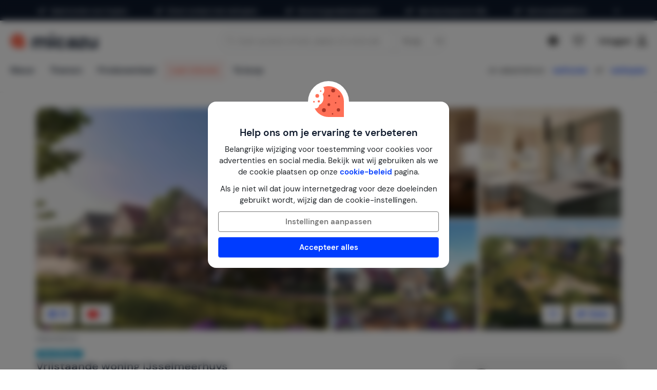

--- FILE ---
content_type: text/html; charset=utf-8
request_url: https://www.micazu.nl/vakantiehuis/kopen/nederland/noord-holland/medemblik/vrijstaande-woning-ijsselmeerhuys-1092/?rd=1
body_size: 49638
content:

<!DOCTYPE html>
<html lang="nl" class="rh-house-page">
<head>
    <meta charset="utf-8" />
    <meta name="viewport" content="width=device-width, initial-scale=1.0">
    <meta http-equiv="X-UA-Compatible" content="IE=edge">


    
        <link rel="alternate" hreflang="de" href="https://www.micazu.de/ferienwohnung/kaufen/niederlande/nordholland/medemblik/freistehendes-haus-ijsselmeerhuys-1092/" />
        <link rel="alternate" hreflang="en" href="https://www.micazu.com/vacation-rentals/for-sale/netherlands/north-holland/medemblik/detached-house-ijsselmeerhuys-1092/" />
        <link rel="alternate" hreflang="es" href="https://www.micazu.es/casa-vacacional/comprar/paises-bajos/holanda-del-norte/medemblik/vivienda-unifamiliar-ijsselmeerhuys-1092/" />
        <link rel="alternate" hreflang="fr" href="https://www.micazu.fr/maison-de-vacances/a-vendre/pays-bas/hollande-du-nord/medemblik/maison-individuelle-ijsselmeerhuys-1092/" />
        <link rel="alternate" hreflang="nl" href="https://www.micazu.nl/vakantiehuis/kopen/nederland/noord-holland/medemblik/vrijstaande-woning-ijsselmeerhuys-1092/" />


    <title>Vakantiehuis kopen in Medemblik | Vrijstaande woning IJsselmeerhuys</title><meta name="keywords" content="Vrijstaande woning IJsselmeerhuys, Medemblik, Noord-Holland, Nederland, Vakantiehuis, kopen"><meta name="description" content="Vrijstaande woning IJsselmeerhuys te koop in Noord-Holland, Nederland. Ontdek jouw  Vakantiehuis en neem direct contact op met de verkoper.">
    <meta name="author" content="Micazu BV">
    <meta name="copyright" content="Micazu BV - (c) 2026 Micazu">
    <meta property="og:title" content="Vakantiehuis kopen in Medemblik | Vrijstaande woning IJsselmeerhuys">
    <meta property="og:type" content="article">
    <meta property="og:url" content="https://www.micazu.nl/vakantiehuis/kopen/nederland/noord-holland/medemblik/vrijstaande-woning-ijsselmeerhuys-1092/">

    <meta property="og:image" content="https://images.micazu.nl/_forsale/house/92/images/Vrijstaande_woning_IJsselmeerhuys_2cd3.jpg?crop=0,240,1920,1680&amp;srotate=0">

            <meta property="og:description" content="Vrijstaande woning IJsselmeerhuys te koop in Noord-Holland, Nederland. Ontdek jouw  Vakantiehuis en neem direct contact op met de verkoper.">
    
    <style type="text/css">@charset "UTF-8";@font-face{font-family:"DM Sans";font-style:normal;font-weight:400;src:local(""),url("/fonts/DMSans/DMSans-Regular.woff2") format("woff2");font-display:swap;}@font-face{font-family:"DM Sans";font-style:italic;font-weight:400;src:local(""),url("/fonts/DMSans/DMSans-Italic.woff2") format("woff2");font-display:swap;}@font-face{font-family:"DM Sans";font-style:normal;font-weight:600;src:local(""),url("/fonts/DMSans/DMSans-SemiBold.woff2") format("woff2");font-display:swap;}@font-face{font-family:"DM Sans";font-style:italic;font-weight:600;src:local(""),url("/fonts/DMSans/DMSans-SemiBoldItalic.woff2") format("woff2");font-display:swap;}@-webkit-keyframes loader-spin{0%{-webkit-transform:rotate(0);transform:rotate(0);}42%{-webkit-transform:rotate(180deg);transform:rotate(180deg);}to{-webkit-transform:rotate(1turn);transform:rotate(1turn);}}@keyframes loader-spin{0%{-webkit-transform:rotate(0);transform:rotate(0);}42%{-webkit-transform:rotate(180deg);transform:rotate(180deg);}to{-webkit-transform:rotate(1turn);transform:rotate(1turn);}}
/*! normalize.css v3.0.3 | MIT License | github.com/necolas/normalize.css */
html{font-family:sans-serif;-ms-text-size-adjust:100%;-webkit-text-size-adjust:100%;}body{margin:0;}article,aside,details,figcaption,figure,footer,header,hgroup,main,menu,nav,section,summary{display:block;}audio,canvas,progress,video{display:inline-block;vertical-align:baseline;}audio:not([controls]){display:none;height:0;}[hidden],template{display:none;}a{background-color:transparent;}a:active,a:hover{outline:0;}abbr[title]{border-bottom:0;text-decoration:underline;text-decoration:underline dotted;}b,strong{font-weight:bold;}dfn{font-style:italic;}h1{font-size:2em;margin:.67em 0;}mark{background:#ff0;color:#000;}small{font-size:80%;}sub,sup{font-size:75%;line-height:0;position:relative;vertical-align:baseline;}sup{top:-.5em;}sub{bottom:-.25em;}img{border:0;}svg:not(:root){overflow:hidden;}figure{margin:1em 40px;}hr{box-sizing:content-box;height:0;}pre{overflow:auto;}code,kbd,pre,samp{font-family:monospace,monospace;font-size:1em;}button,input,optgroup,select,textarea{color:inherit;font:inherit;margin:0;}button{overflow:visible;}button,select{text-transform:none;}button,html input[type=button],input[type=reset],input[type=submit]{-webkit-appearance:button;cursor:pointer;}button[disabled],html input[disabled]{cursor:default;}button::-moz-focus-inner,input::-moz-focus-inner{border:0;padding:0;}input{line-height:normal;}input[type=checkbox],input[type=radio]{box-sizing:border-box;padding:0;}input[type=number]::-webkit-inner-spin-button,input[type=number]::-webkit-outer-spin-button{height:auto;}input[type=search]{-webkit-appearance:textfield;box-sizing:content-box;}input[type=search]::-webkit-search-cancel-button,input[type=search]::-webkit-search-decoration{-webkit-appearance:none;}fieldset{border:1px solid #c0c0c0;margin:0 2px;padding:.35em .625em .75em;}legend{border:0;padding:0;}textarea{overflow:auto;}optgroup{font-weight:bold;}table{border-collapse:collapse;border-spacing:0;}td,th{padding:0;}*{-webkit-box-sizing:border-box;-moz-box-sizing:border-box;box-sizing:border-box;}*:before,*:after{-webkit-box-sizing:border-box;-moz-box-sizing:border-box;box-sizing:border-box;}html{font-size:10px;-webkit-tap-highlight-color:rgba(0,0,0,0);}body{font-family:"DM Sans",sans-serif;font-size:15px;line-height:1.5;color:#212529;background-color:#fff;}input,button,select,textarea{font-family:inherit;font-size:inherit;line-height:inherit;}a{color:#003cff;text-decoration:none;}a:hover,a:focus{color:#406dff;text-decoration:none;}a:focus{outline:5px auto -webkit-focus-ring-color;outline-offset:-2px;}figure{margin:0;}img{vertical-align:middle;}.img-responsive{display:block;max-width:100%;height:auto;}.img-rounded{border-radius:8px;}.img-thumbnail{padding:4px;line-height:1.5;background-color:#fff;border:1px solid #ddd;border-radius:4px;-webkit-transition:all .2s ease-in-out;-o-transition:all .2s ease-in-out;transition:all .2s ease-in-out;display:inline-block;max-width:100%;height:auto;}.img-circle{border-radius:50%;}hr{margin-top:22px;margin-bottom:22px;border:0;border-top:1px solid #eee;}.sr-only{position:absolute;width:1px;height:1px;padding:0;margin:-1px;overflow:hidden;clip:rect(0,0,0,0);border:0;}.sr-only-focusable:active,.sr-only-focusable:focus{position:static;width:auto;height:auto;margin:0;overflow:visible;clip:auto;}[role=button]{cursor:pointer;}h1,h2,h3,h4,h5,h6,.h1,.h2,.h3,.h4,.h5,.h6{font-family:inherit;font-weight:600;line-height:1.1;color:#0e192b;}h1 small,h1 .small,h2 small,h2 .small,h3 small,h3 .small,h4 small,h4 .small,h5 small,h5 .small,h6 small,h6 .small,.h1 small,.h1 .small,.h2 small,.h2 .small,.h3 small,.h3 .small,.h4 small,.h4 .small,.h5 small,.h5 .small,.h6 small,.h6 .small{font-weight:400;line-height:1;color:#777;}h1,.h1,h2,.h2,h3,.h3{margin-top:22px;margin-bottom:11px;}h1 small,h1 .small,.h1 small,.h1 .small,h2 small,h2 .small,.h2 small,.h2 .small,h3 small,h3 .small,.h3 small,.h3 .small{font-size:65%;}h4,.h4,h5,.h5,h6,.h6{margin-top:11px;margin-bottom:11px;}h4 small,h4 .small,.h4 small,.h4 .small,h5 small,h5 .small,.h5 small,.h5 .small,h6 small,h6 .small,.h6 small,.h6 .small{font-size:75%;}h1,.h1{font-size:39px;}h2,.h2{font-size:32px;}h3,.h3{font-size:26px;}h4,.h4{font-size:19px;}h5,.h5{font-size:15px;}h6,.h6{font-size:13px;}p{margin:0 0 11px;}.lead{margin-bottom:22px;font-size:17px;font-weight:300;line-height:1.4;}@media(min-width:768px){.lead{font-size:22.5px;}}small,.small{font-size:86%;}mark,.mark{padding:.2em;background-color:#fff5eb;}.text-left{text-align:left;}.text-right{text-align:right;}.text-center{text-align:center;}.text-justify{text-align:justify;}.text-nowrap{white-space:nowrap;}.text-lowercase{text-transform:lowercase;}.text-uppercase,.initialism{text-transform:uppercase;}.text-capitalize{text-transform:capitalize;}.text-muted{color:#777;}.text-primary{color:#ff7057;}a.text-primary:hover,a.text-primary:focus{color:#ff4524;}.text-success{color:#00c9a7;}a.text-success:hover,a.text-success:focus{color:#00967d;}.text-info{color:#24c1da;}a.text-info:hover,a.text-info:focus{color:#1d9aae;}.text-warning{color:#ffa034;}a.text-warning:hover,a.text-warning:focus{color:#ff8801;}.text-danger{color:#ed4c78;}a.text-danger:hover,a.text-danger:focus{color:#e81e55;}.bg-primary{color:#fff;}.bg-primary{background-color:#ff7057;}a.bg-primary:hover,a.bg-primary:focus{background-color:#ff4524;}.bg-success{background-color:#e0fffa;}a.bg-success:hover,a.bg-success:focus{background-color:#adfff2;}.bg-info{background-color:#e9f9fb;}a.bg-info:hover,a.bg-info:focus{background-color:#beedf3;}.bg-warning{background-color:#fff5eb;}a.bg-warning:hover,a.bg-warning:focus{background-color:#ffdcb8;}.bg-danger{background-color:#fdedf1;}a.bg-danger:hover,a.bg-danger:focus{background-color:#f8bfcd;}.page-header{padding-bottom:10px;margin:44px 0 22px;border-bottom:1px solid #eee;}ul,ol{margin-top:0;margin-bottom:11px;}ul ul,ul ol,ol ul,ol ol{margin-bottom:0;}.list-unstyled{padding-left:0;list-style:none;}.list-inline{padding-left:0;list-style:none;margin-left:-5px;}.list-inline>li{display:inline-block;padding-right:5px;padding-left:5px;}dl{margin-top:0;margin-bottom:22px;}dt,dd{line-height:1.5;}dt{font-weight:700;}dd{margin-left:0;}.dl-horizontal dd:before,.dl-horizontal dd:after{display:table;content:" ";}.dl-horizontal dd:after{clear:both;}@media(min-width:768px){.dl-horizontal dt{float:left;width:160px;clear:left;text-align:right;overflow:hidden;text-overflow:ellipsis;white-space:nowrap;}.dl-horizontal dd{margin-left:180px;}}abbr[title],abbr[data-original-title]{cursor:help;}.initialism{font-size:90%;}blockquote{padding:11px 22px;margin:0 0 22px;font-size:18.75px;border-left:5px solid #eee;}blockquote p:last-child,blockquote ul:last-child,blockquote ol:last-child{margin-bottom:0;}blockquote footer,blockquote small,blockquote .small{display:block;font-size:80%;line-height:1.5;color:#777;}blockquote footer:before,blockquote small:before,blockquote .small:before{content:"— ";}.blockquote-reverse,blockquote.pull-right{padding-right:15px;padding-left:0;text-align:right;border-right:5px solid #eee;border-left:0;}.blockquote-reverse footer:before,.blockquote-reverse small:before,.blockquote-reverse .small:before,blockquote.pull-right footer:before,blockquote.pull-right small:before,blockquote.pull-right .small:before{content:"";}.blockquote-reverse footer:after,.blockquote-reverse small:after,.blockquote-reverse .small:after,blockquote.pull-right footer:after,blockquote.pull-right small:after,blockquote.pull-right .small:after{content:" —";}address{margin-bottom:22px;font-style:normal;line-height:1.5;}.container{padding-right:15px;padding-left:15px;margin-right:auto;margin-left:auto;}.container:before,.container:after{display:table;content:" ";}.container:after{clear:both;}@media(min-width:768px){.container{width:750px;}}@media(min-width:992px){.container{width:970px;}}@media(min-width:1200px){.container{width:1170px;}}.container-fluid{padding-right:15px;padding-left:15px;margin-right:auto;margin-left:auto;}.container-fluid:before,.container-fluid:after{display:table;content:" ";}.container-fluid:after{clear:both;}.row{margin-right:-15px;margin-left:-15px;}.row:before,.row:after{display:table;content:" ";}.row:after{clear:both;}.row-no-gutters{margin-right:0;margin-left:0;}.row-no-gutters [class*=col-]{padding-right:0;padding-left:0;}.col-xs-1,.col-sm-1,.col-md-1,.col-lg-1,.col-xs-2,.col-sm-2,.col-md-2,.col-lg-2,.col-xs-3,.col-sm-3,.col-md-3,.col-lg-3,.col-xs-4,.col-sm-4,.col-md-4,.col-lg-4,.col-xs-5,.col-sm-5,.col-md-5,.col-lg-5,.col-xs-6,.col-sm-6,.col-md-6,.col-lg-6,.col-xs-7,.col-sm-7,.col-md-7,.col-lg-7,.col-xs-8,.col-sm-8,.col-md-8,.col-lg-8,.col-xs-9,.col-sm-9,.col-md-9,.col-lg-9,.col-xs-10,.col-sm-10,.col-md-10,.col-lg-10,.col-xs-11,.col-sm-11,.col-md-11,.col-lg-11,.col-xs-12,.col-sm-12,.col-md-12,.col-lg-12{position:relative;min-height:1px;padding-right:15px;padding-left:15px;}.col-xs-1,.col-xs-2,.col-xs-3,.col-xs-4,.col-xs-5,.col-xs-6,.col-xs-7,.col-xs-8,.col-xs-9,.col-xs-10,.col-xs-11,.col-xs-12{float:left;}.col-xs-1{width:8.3333333333%;}.col-xs-2{width:16.6666666667%;}.col-xs-3{width:25%;}.col-xs-4{width:33.3333333333%;}.col-xs-5{width:41.6666666667%;}.col-xs-6{width:50%;}.col-xs-7{width:58.3333333333%;}.col-xs-8{width:66.6666666667%;}.col-xs-9{width:75%;}.col-xs-10{width:83.3333333333%;}.col-xs-11{width:91.6666666667%;}.col-xs-12{width:100%;}.col-xs-pull-0{right:auto;}.col-xs-pull-1{right:8.3333333333%;}.col-xs-pull-2{right:16.6666666667%;}.col-xs-pull-3{right:25%;}.col-xs-pull-4{right:33.3333333333%;}.col-xs-pull-5{right:41.6666666667%;}.col-xs-pull-6{right:50%;}.col-xs-pull-7{right:58.3333333333%;}.col-xs-pull-8{right:66.6666666667%;}.col-xs-pull-9{right:75%;}.col-xs-pull-10{right:83.3333333333%;}.col-xs-pull-11{right:91.6666666667%;}.col-xs-pull-12{right:100%;}.col-xs-push-0{left:auto;}.col-xs-push-1{left:8.3333333333%;}.col-xs-push-2{left:16.6666666667%;}.col-xs-push-3{left:25%;}.col-xs-push-4{left:33.3333333333%;}.col-xs-push-5{left:41.6666666667%;}.col-xs-push-6{left:50%;}.col-xs-push-7{left:58.3333333333%;}.col-xs-push-8{left:66.6666666667%;}.col-xs-push-9{left:75%;}.col-xs-push-10{left:83.3333333333%;}.col-xs-push-11{left:91.6666666667%;}.col-xs-push-12{left:100%;}.col-xs-offset-0{margin-left:0%;}.col-xs-offset-1{margin-left:8.3333333333%;}.col-xs-offset-2{margin-left:16.6666666667%;}.col-xs-offset-3{margin-left:25%;}.col-xs-offset-4{margin-left:33.3333333333%;}.col-xs-offset-5{margin-left:41.6666666667%;}.col-xs-offset-6{margin-left:50%;}.col-xs-offset-7{margin-left:58.3333333333%;}.col-xs-offset-8{margin-left:66.6666666667%;}.col-xs-offset-9{margin-left:75%;}.col-xs-offset-10{margin-left:83.3333333333%;}.col-xs-offset-11{margin-left:91.6666666667%;}.col-xs-offset-12{margin-left:100%;}@media(min-width:768px){.col-sm-1,.col-sm-2,.col-sm-3,.col-sm-4,.col-sm-5,.col-sm-6,.col-sm-7,.col-sm-8,.col-sm-9,.col-sm-10,.col-sm-11,.col-sm-12{float:left;}.col-sm-1{width:8.3333333333%;}.col-sm-2{width:16.6666666667%;}.col-sm-3{width:25%;}.col-sm-4{width:33.3333333333%;}.col-sm-5{width:41.6666666667%;}.col-sm-6{width:50%;}.col-sm-7{width:58.3333333333%;}.col-sm-8{width:66.6666666667%;}.col-sm-9{width:75%;}.col-sm-10{width:83.3333333333%;}.col-sm-11{width:91.6666666667%;}.col-sm-12{width:100%;}.col-sm-pull-0{right:auto;}.col-sm-pull-1{right:8.3333333333%;}.col-sm-pull-2{right:16.6666666667%;}.col-sm-pull-3{right:25%;}.col-sm-pull-4{right:33.3333333333%;}.col-sm-pull-5{right:41.6666666667%;}.col-sm-pull-6{right:50%;}.col-sm-pull-7{right:58.3333333333%;}.col-sm-pull-8{right:66.6666666667%;}.col-sm-pull-9{right:75%;}.col-sm-pull-10{right:83.3333333333%;}.col-sm-pull-11{right:91.6666666667%;}.col-sm-pull-12{right:100%;}.col-sm-push-0{left:auto;}.col-sm-push-1{left:8.3333333333%;}.col-sm-push-2{left:16.6666666667%;}.col-sm-push-3{left:25%;}.col-sm-push-4{left:33.3333333333%;}.col-sm-push-5{left:41.6666666667%;}.col-sm-push-6{left:50%;}.col-sm-push-7{left:58.3333333333%;}.col-sm-push-8{left:66.6666666667%;}.col-sm-push-9{left:75%;}.col-sm-push-10{left:83.3333333333%;}.col-sm-push-11{left:91.6666666667%;}.col-sm-push-12{left:100%;}.col-sm-offset-0{margin-left:0%;}.col-sm-offset-1{margin-left:8.3333333333%;}.col-sm-offset-2{margin-left:16.6666666667%;}.col-sm-offset-3{margin-left:25%;}.col-sm-offset-4{margin-left:33.3333333333%;}.col-sm-offset-5{margin-left:41.6666666667%;}.col-sm-offset-6{margin-left:50%;}.col-sm-offset-7{margin-left:58.3333333333%;}.col-sm-offset-8{margin-left:66.6666666667%;}.col-sm-offset-9{margin-left:75%;}.col-sm-offset-10{margin-left:83.3333333333%;}.col-sm-offset-11{margin-left:91.6666666667%;}.col-sm-offset-12{margin-left:100%;}}@media(min-width:992px){.col-md-1,.col-md-2,.col-md-3,.col-md-4,.col-md-5,.col-md-6,.col-md-7,.col-md-8,.col-md-9,.col-md-10,.col-md-11,.col-md-12{float:left;}.col-md-1{width:8.3333333333%;}.col-md-2{width:16.6666666667%;}.col-md-3{width:25%;}.col-md-4{width:33.3333333333%;}.col-md-5{width:41.6666666667%;}.col-md-6{width:50%;}.col-md-7{width:58.3333333333%;}.col-md-8{width:66.6666666667%;}.col-md-9{width:75%;}.col-md-10{width:83.3333333333%;}.col-md-11{width:91.6666666667%;}.col-md-12{width:100%;}.col-md-pull-0{right:auto;}.col-md-pull-1{right:8.3333333333%;}.col-md-pull-2{right:16.6666666667%;}.col-md-pull-3{right:25%;}.col-md-pull-4{right:33.3333333333%;}.col-md-pull-5{right:41.6666666667%;}.col-md-pull-6{right:50%;}.col-md-pull-7{right:58.3333333333%;}.col-md-pull-8{right:66.6666666667%;}.col-md-pull-9{right:75%;}.col-md-pull-10{right:83.3333333333%;}.col-md-pull-11{right:91.6666666667%;}.col-md-pull-12{right:100%;}.col-md-push-0{left:auto;}.col-md-push-1{left:8.3333333333%;}.col-md-push-2{left:16.6666666667%;}.col-md-push-3{left:25%;}.col-md-push-4{left:33.3333333333%;}.col-md-push-5{left:41.6666666667%;}.col-md-push-6{left:50%;}.col-md-push-7{left:58.3333333333%;}.col-md-push-8{left:66.6666666667%;}.col-md-push-9{left:75%;}.col-md-push-10{left:83.3333333333%;}.col-md-push-11{left:91.6666666667%;}.col-md-push-12{left:100%;}.col-md-offset-0{margin-left:0%;}.col-md-offset-1{margin-left:8.3333333333%;}.col-md-offset-2{margin-left:16.6666666667%;}.col-md-offset-3{margin-left:25%;}.col-md-offset-4{margin-left:33.3333333333%;}.col-md-offset-5{margin-left:41.6666666667%;}.col-md-offset-6{margin-left:50%;}.col-md-offset-7{margin-left:58.3333333333%;}.col-md-offset-8{margin-left:66.6666666667%;}.col-md-offset-9{margin-left:75%;}.col-md-offset-10{margin-left:83.3333333333%;}.col-md-offset-11{margin-left:91.6666666667%;}.col-md-offset-12{margin-left:100%;}}@media(min-width:1200px){.col-lg-1,.col-lg-2,.col-lg-3,.col-lg-4,.col-lg-5,.col-lg-6,.col-lg-7,.col-lg-8,.col-lg-9,.col-lg-10,.col-lg-11,.col-lg-12{float:left;}.col-lg-1{width:8.3333333333%;}.col-lg-2{width:16.6666666667%;}.col-lg-3{width:25%;}.col-lg-4{width:33.3333333333%;}.col-lg-5{width:41.6666666667%;}.col-lg-6{width:50%;}.col-lg-7{width:58.3333333333%;}.col-lg-8{width:66.6666666667%;}.col-lg-9{width:75%;}.col-lg-10{width:83.3333333333%;}.col-lg-11{width:91.6666666667%;}.col-lg-12{width:100%;}.col-lg-pull-0{right:auto;}.col-lg-pull-1{right:8.3333333333%;}.col-lg-pull-2{right:16.6666666667%;}.col-lg-pull-3{right:25%;}.col-lg-pull-4{right:33.3333333333%;}.col-lg-pull-5{right:41.6666666667%;}.col-lg-pull-6{right:50%;}.col-lg-pull-7{right:58.3333333333%;}.col-lg-pull-8{right:66.6666666667%;}.col-lg-pull-9{right:75%;}.col-lg-pull-10{right:83.3333333333%;}.col-lg-pull-11{right:91.6666666667%;}.col-lg-pull-12{right:100%;}.col-lg-push-0{left:auto;}.col-lg-push-1{left:8.3333333333%;}.col-lg-push-2{left:16.6666666667%;}.col-lg-push-3{left:25%;}.col-lg-push-4{left:33.3333333333%;}.col-lg-push-5{left:41.6666666667%;}.col-lg-push-6{left:50%;}.col-lg-push-7{left:58.3333333333%;}.col-lg-push-8{left:66.6666666667%;}.col-lg-push-9{left:75%;}.col-lg-push-10{left:83.3333333333%;}.col-lg-push-11{left:91.6666666667%;}.col-lg-push-12{left:100%;}.col-lg-offset-0{margin-left:0%;}.col-lg-offset-1{margin-left:8.3333333333%;}.col-lg-offset-2{margin-left:16.6666666667%;}.col-lg-offset-3{margin-left:25%;}.col-lg-offset-4{margin-left:33.3333333333%;}.col-lg-offset-5{margin-left:41.6666666667%;}.col-lg-offset-6{margin-left:50%;}.col-lg-offset-7{margin-left:58.3333333333%;}.col-lg-offset-8{margin-left:66.6666666667%;}.col-lg-offset-9{margin-left:75%;}.col-lg-offset-10{margin-left:83.3333333333%;}.col-lg-offset-11{margin-left:91.6666666667%;}.col-lg-offset-12{margin-left:100%;}}fieldset{min-width:0;padding:0;margin:0;border:0;}legend{display:block;width:100%;padding:0;margin-bottom:22px;font-size:22.5px;line-height:inherit;color:#333;border:0;border-bottom:1px solid #e5e5e5;}label{display:inline-block;max-width:100%;margin-bottom:5px;font-weight:700;}input[type=search]{-webkit-box-sizing:border-box;-moz-box-sizing:border-box;box-sizing:border-box;-webkit-appearance:none;appearance:none;}input[type=radio],input[type=checkbox]{margin:4px 0 0;margin-top:1px \9;line-height:normal;}input[type=radio][disabled],input[type=radio].disabled,fieldset[disabled] input[type=radio],input[type=checkbox][disabled],input[type=checkbox].disabled,fieldset[disabled] input[type=checkbox]{cursor:not-allowed;}input[type=file]{display:block;}input[type=range]{display:block;width:100%;}select[multiple],select[size]{height:auto;}input[type=file]:focus,input[type=radio]:focus,input[type=checkbox]:focus{outline:5px auto -webkit-focus-ring-color;outline-offset:-2px;}output{display:block;padding-top:7px;font-size:15px;line-height:1.5;color:#555;}.form-control{display:block;width:100%;height:36px;padding:6px 12px;font-size:15px;line-height:1.5;color:#555;background-color:#fff;background-image:none;border:1px solid #dcdcdc;border-radius:4px;-webkit-box-shadow:inset 0 1px 1px rgba(0,0,0,.075);box-shadow:inset 0 1px 1px rgba(0,0,0,.075);-webkit-transition:border-color ease-in-out .15s,box-shadow ease-in-out .15s;-o-transition:border-color ease-in-out .15s,box-shadow ease-in-out .15s;transition:border-color ease-in-out .15s,box-shadow ease-in-out .15s;}.form-control:focus{border-color:#406dff;outline:0;-webkit-box-shadow:inset 0 1px 1px rgba(0,0,0,.075),0 0 8px rgba(64,109,255,.6);box-shadow:inset 0 1px 1px rgba(0,0,0,.075),0 0 8px rgba(64,109,255,.6);}.form-control::-moz-placeholder{color:#999;opacity:1;}.form-control:-ms-input-placeholder{color:#999;}.form-control::-webkit-input-placeholder{color:#999;}.form-control::-ms-expand{background-color:transparent;border:0;}.form-control[disabled],.form-control[readonly],fieldset[disabled] .form-control{background-color:#dcdcdc;opacity:1;}.form-control[disabled],fieldset[disabled] .form-control{cursor:not-allowed;}textarea.form-control{height:auto;}@media screen and (-webkit-min-device-pixel-ratio:0){input[type=date].form-control,input[type=time].form-control,input[type=datetime-local].form-control,input[type=month].form-control{line-height:36px;}input[type=date].input-sm,.input-group-sm>.input-group-btn>input[type=date].btn,.input-group-sm input[type=date],input[type=time].input-sm,.input-group-sm>.input-group-btn>input[type=time].btn,.input-group-sm input[type=time],input[type=datetime-local].input-sm,.input-group-sm>.input-group-btn>input[type=datetime-local].btn,.input-group-sm input[type=datetime-local],input[type=month].input-sm,.input-group-sm>.input-group-btn>input[type=month].btn,.input-group-sm input[type=month]{line-height:31px;}input[type=date].input-lg,.input-group-lg>.input-group-btn>input[type=date].btn,.input-group-lg input[type=date],input[type=time].input-lg,.input-group-lg>.input-group-btn>input[type=time].btn,.input-group-lg input[type=time],input[type=datetime-local].input-lg,.input-group-lg>.input-group-btn>input[type=datetime-local].btn,.input-group-lg input[type=datetime-local],input[type=month].input-lg,.input-group-lg>.input-group-btn>input[type=month].btn,.input-group-lg input[type=month]{line-height:48px;}}.form-group{margin-bottom:15px;}.radio,.checkbox{position:relative;display:block;margin-top:10px;margin-bottom:10px;}.radio.disabled label,fieldset[disabled] .radio label,.checkbox.disabled label,fieldset[disabled] .checkbox label{cursor:not-allowed;}.radio label,.checkbox label{min-height:22px;padding-left:20px;margin-bottom:0;font-weight:400;cursor:pointer;}.radio input[type=radio],.radio-inline input[type=radio],.checkbox input[type=checkbox],.checkbox-inline input[type=checkbox]{position:absolute;margin-top:4px \9;margin-left:-20px;}.radio+.radio,.checkbox+.checkbox{margin-top:-5px;}.radio-inline,.checkbox-inline{position:relative;display:inline-block;padding-left:20px;margin-bottom:0;font-weight:400;vertical-align:middle;cursor:pointer;}.radio-inline.disabled,fieldset[disabled] .radio-inline,.checkbox-inline.disabled,fieldset[disabled] .checkbox-inline{cursor:not-allowed;}.radio-inline+.radio-inline,.checkbox-inline+.checkbox-inline{margin-top:0;margin-left:10px;}.form-control-static{min-height:37px;padding-top:7px;padding-bottom:7px;margin-bottom:0;}.form-control-static.input-lg,.input-group-lg>.form-control-static.form-control,.input-group-lg>.form-control-static.input-group-addon,.input-group-lg>.input-group-btn>.form-control-static.btn,.form-control-static.input-sm,.input-group-sm>.form-control-static.form-control,.input-group-sm>.form-control-static.input-group-addon,.input-group-sm>.input-group-btn>.form-control-static.btn{padding-right:0;padding-left:0;}.input-sm,.input-group-sm>.form-control,.input-group-sm>.input-group-addon,.input-group-sm>.input-group-btn>.btn{height:31px;padding:5px 10px;font-size:13px;line-height:1.5;border-radius:3px;}select.input-sm,.input-group-sm>select.form-control,.input-group-sm>select.input-group-addon,.input-group-sm>.input-group-btn>select.btn{height:31px;line-height:31px;}textarea.input-sm,.input-group-sm>textarea.form-control,.input-group-sm>textarea.input-group-addon,.input-group-sm>.input-group-btn>textarea.btn,select[multiple].input-sm,.input-group-sm>select[multiple].form-control,.input-group-sm>select[multiple].input-group-addon,.input-group-sm>.input-group-btn>select[multiple].btn{height:auto;}.form-group-sm .form-control{height:31px;padding:5px 10px;font-size:13px;line-height:1.5;border-radius:3px;}.form-group-sm select.form-control{height:31px;line-height:31px;}.form-group-sm textarea.form-control,.form-group-sm select[multiple].form-control{height:auto;}.form-group-sm .form-control-static{height:31px;min-height:35px;padding:6px 10px;font-size:13px;line-height:1.5;}.input-lg,.input-group-lg>.form-control,.input-group-lg>.input-group-addon,.input-group-lg>.input-group-btn>.btn{height:48px;padding:10px 16px;font-size:19px;line-height:1.3333333;border-radius:8px;}select.input-lg,.input-group-lg>select.form-control,.input-group-lg>select.input-group-addon,.input-group-lg>.input-group-btn>select.btn{height:48px;line-height:48px;}textarea.input-lg,.input-group-lg>textarea.form-control,.input-group-lg>textarea.input-group-addon,.input-group-lg>.input-group-btn>textarea.btn,select[multiple].input-lg,.input-group-lg>select[multiple].form-control,.input-group-lg>select[multiple].input-group-addon,.input-group-lg>.input-group-btn>select[multiple].btn{height:auto;}.form-group-lg .form-control{height:48px;padding:10px 16px;font-size:19px;line-height:1.3333333;border-radius:8px;}.form-group-lg select.form-control{height:48px;line-height:48px;}.form-group-lg textarea.form-control,.form-group-lg select[multiple].form-control{height:auto;}.form-group-lg .form-control-static{height:48px;min-height:41px;padding:11px 16px;font-size:19px;line-height:1.3333333;}.has-feedback{position:relative;}.has-feedback .form-control{padding-right:45px;}.form-control-feedback{position:absolute;top:0;right:0;z-index:2;display:block;width:36px;height:36px;line-height:36px;text-align:center;pointer-events:none;}.input-lg+.form-control-feedback,.input-group-lg>.form-control+.form-control-feedback,.input-group-lg>.input-group-addon+.form-control-feedback,.input-group-lg>.input-group-btn>.btn+.form-control-feedback,.input-group-lg+.form-control-feedback,.form-group-lg .form-control+.form-control-feedback{width:48px;height:48px;line-height:48px;}.input-sm+.form-control-feedback,.input-group-sm>.form-control+.form-control-feedback,.input-group-sm>.input-group-addon+.form-control-feedback,.input-group-sm>.input-group-btn>.btn+.form-control-feedback,.input-group-sm+.form-control-feedback,.form-group-sm .form-control+.form-control-feedback{width:31px;height:31px;line-height:31px;}.has-success .help-block,.has-success .control-label,.has-success .radio,.has-success .checkbox,.has-success .radio-inline,.has-success .checkbox-inline,.has-success.radio label,.has-success.checkbox label,.has-success.radio-inline label,.has-success.checkbox-inline label{color:#00c9a7;}.has-success .form-control{border-color:#00c9a7;-webkit-box-shadow:inset 0 1px 1px rgba(0,0,0,.075);box-shadow:inset 0 1px 1px rgba(0,0,0,.075);}.has-success .form-control:focus{border-color:#00967d;-webkit-box-shadow:inset 0 1px 1px rgba(0,0,0,.075),0 0 6px #30ffdc;box-shadow:inset 0 1px 1px rgba(0,0,0,.075),0 0 6px #30ffdc;}.has-success .input-group-addon{color:#00c9a7;background-color:#e0fffa;border-color:#00c9a7;}.has-success .form-control-feedback{color:#00c9a7;}.has-warning .help-block,.has-warning .control-label,.has-warning .radio,.has-warning .checkbox,.has-warning .radio-inline,.has-warning .checkbox-inline,.has-warning.radio label,.has-warning.checkbox label,.has-warning.radio-inline label,.has-warning.checkbox-inline label{color:#ffa034;}.has-warning .form-control{border-color:#ffa034;-webkit-box-shadow:inset 0 1px 1px rgba(0,0,0,.075);box-shadow:inset 0 1px 1px rgba(0,0,0,.075);}.has-warning .form-control:focus{border-color:#ff8801;-webkit-box-shadow:inset 0 1px 1px rgba(0,0,0,.075),0 0 6px #ffd09a;box-shadow:inset 0 1px 1px rgba(0,0,0,.075),0 0 6px #ffd09a;}.has-warning .input-group-addon{color:#ffa034;background-color:#fff5eb;border-color:#ffa034;}.has-warning .form-control-feedback{color:#ffa034;}.has-error .help-block,.has-error .control-label,.has-error .radio,.has-error .checkbox,.has-error .radio-inline,.has-error .checkbox-inline,.has-error.radio label,.has-error.checkbox label,.has-error.radio-inline label,.has-error.checkbox-inline label{color:#ed4c78;}.has-error .form-control{border-color:#ed4c78;-webkit-box-shadow:inset 0 1px 1px rgba(0,0,0,.075);box-shadow:inset 0 1px 1px rgba(0,0,0,.075);}.has-error .form-control:focus{border-color:#e81e55;-webkit-box-shadow:inset 0 1px 1px rgba(0,0,0,.075),0 0 6px #f6a9be;box-shadow:inset 0 1px 1px rgba(0,0,0,.075),0 0 6px #f6a9be;}.has-error .input-group-addon{color:#ed4c78;background-color:#fdedf1;border-color:#ed4c78;}.has-error .form-control-feedback{color:#ed4c78;}.has-feedback label~.form-control-feedback{top:27px;}.has-feedback label.sr-only~.form-control-feedback{top:0;}.help-block{display:block;margin-top:5px;margin-bottom:10px;color:#5a6570;}@media(min-width:768px){.form-inline .form-group{display:inline-block;margin-bottom:0;vertical-align:middle;}.form-inline .form-control{display:inline-block;width:auto;vertical-align:middle;}.form-inline .form-control-static{display:inline-block;}.form-inline .input-group{display:inline-table;vertical-align:middle;}.form-inline .input-group .input-group-addon,.form-inline .input-group .input-group-btn,.form-inline .input-group .form-control{width:auto;}.form-inline .input-group>.form-control{width:100%;}.form-inline .control-label{margin-bottom:0;vertical-align:middle;}.form-inline .radio,.form-inline .checkbox{display:inline-block;margin-top:0;margin-bottom:0;vertical-align:middle;}.form-inline .radio label,.form-inline .checkbox label{padding-left:0;}.form-inline .radio input[type=radio],.form-inline .checkbox input[type=checkbox]{position:relative;margin-left:0;}.form-inline .has-feedback .form-control-feedback{top:0;}}.form-horizontal .radio,.form-horizontal .checkbox,.form-horizontal .radio-inline,.form-horizontal .checkbox-inline{padding-top:7px;margin-top:0;margin-bottom:0;}.form-horizontal .radio,.form-horizontal .checkbox{min-height:29px;}.form-horizontal .form-group{margin-right:-15px;margin-left:-15px;}.form-horizontal .form-group:before,.form-horizontal .form-group:after{display:table;content:" ";}.form-horizontal .form-group:after{clear:both;}@media(min-width:768px){.form-horizontal .control-label{padding-top:7px;margin-bottom:0;text-align:right;}}.form-horizontal .has-feedback .form-control-feedback{right:15px;}@media(min-width:768px){.form-horizontal .form-group-lg .control-label{padding-top:11px;font-size:19px;}}@media(min-width:768px){.form-horizontal .form-group-sm .control-label{padding-top:6px;font-size:13px;}}.btn{display:inline-block;margin-bottom:0;font-weight:normal;text-align:center;white-space:nowrap;vertical-align:middle;touch-action:manipulation;cursor:pointer;background-image:none;border:1px solid transparent;padding:6px 12px;font-size:15px;line-height:1.5;border-radius:4px;-webkit-user-select:none;-moz-user-select:none;-ms-user-select:none;user-select:none;}.btn:focus,.btn.focus,.btn:active:focus,.btn:active.focus,.btn.active:focus,.btn.active.focus{outline:5px auto -webkit-focus-ring-color;outline-offset:-2px;}.btn:hover,.btn:focus,.btn.focus{color:#0e192b;text-decoration:none;}.btn:active,.btn.active{background-image:none;outline:0;-webkit-box-shadow:inset 0 3px 5px rgba(0,0,0,.125);box-shadow:inset 0 3px 5px rgba(0,0,0,.125);}.btn.disabled,.btn[disabled],fieldset[disabled] .btn{cursor:not-allowed;filter:alpha(opacity=65);opacity:.65;-webkit-box-shadow:none;box-shadow:none;}a.btn.disabled,fieldset[disabled] a.btn{pointer-events:none;}.btn-default{color:#0e192b;background-color:#fff;border-color:#0e192b;}.btn-default:focus,.btn-default.focus{color:#0e192b;background-color:#e6e6e6;border-color:#000;}.btn-default:hover{color:#0e192b;background-color:#e6e6e6;border-color:#000;}.btn-default:active,.btn-default.active,.open>.btn-default.dropdown-toggle{color:#0e192b;background-color:#e6e6e6;background-image:none;border-color:#000;}.btn-default:active:hover,.btn-default:active:focus,.btn-default:active.focus,.btn-default.active:hover,.btn-default.active:focus,.btn-default.active.focus,.open>.btn-default.dropdown-toggle:hover,.open>.btn-default.dropdown-toggle:focus,.open>.btn-default.dropdown-toggle.focus{color:#0e192b;background-color:#d4d4d4;border-color:#000;}.btn-default.disabled:hover,.btn-default.disabled:focus,.btn-default.disabled.focus,.btn-default[disabled]:hover,.btn-default[disabled]:focus,.btn-default[disabled].focus,fieldset[disabled] .btn-default:hover,fieldset[disabled] .btn-default:focus,fieldset[disabled] .btn-default.focus{background-color:#fff;border-color:#0e192b;}.btn-default .badge{color:#fff;background-color:#0e192b;}.btn-primary{color:#fff;background-color:#ff7057;border-color:#ff5a3e;}.btn-primary:focus,.btn-primary.focus{color:#fff;background-color:#ff4524;border-color:#bd1c00;}.btn-primary:hover{color:#fff;background-color:#ff4524;border-color:#ff2600;}.btn-primary:active,.btn-primary.active,.open>.btn-primary.dropdown-toggle{color:#fff;background-color:#ff4524;background-image:none;border-color:#ff2600;}.btn-primary:active:hover,.btn-primary:active:focus,.btn-primary:active.focus,.btn-primary.active:hover,.btn-primary.active:focus,.btn-primary.active.focus,.open>.btn-primary.dropdown-toggle:hover,.open>.btn-primary.dropdown-toggle:focus,.open>.btn-primary.dropdown-toggle.focus{color:#fff;background-color:#ff2600;border-color:#bd1c00;}.btn-primary.disabled:hover,.btn-primary.disabled:focus,.btn-primary.disabled.focus,.btn-primary[disabled]:hover,.btn-primary[disabled]:focus,.btn-primary[disabled].focus,fieldset[disabled] .btn-primary:hover,fieldset[disabled] .btn-primary:focus,fieldset[disabled] .btn-primary.focus{background-color:#ff7057;border-color:#ff5a3e;}.btn-primary .badge{color:#ff7057;background-color:#fff;}.btn-success{color:#fff;background-color:#00c9a7;border-color:#00b092;}.btn-success:focus,.btn-success.focus{color:#fff;background-color:#00967d;border-color:#003028;}.btn-success:hover{color:#fff;background-color:#00967d;border-color:#00725f;}.btn-success:active,.btn-success.active,.open>.btn-success.dropdown-toggle{color:#fff;background-color:#00967d;background-image:none;border-color:#00725f;}.btn-success:active:hover,.btn-success:active:focus,.btn-success:active.focus,.btn-success.active:hover,.btn-success.active:focus,.btn-success.active.focus,.open>.btn-success.dropdown-toggle:hover,.open>.btn-success.dropdown-toggle:focus,.open>.btn-success.dropdown-toggle.focus{color:#fff;background-color:#00725f;border-color:#003028;}.btn-success.disabled:hover,.btn-success.disabled:focus,.btn-success.disabled.focus,.btn-success[disabled]:hover,.btn-success[disabled]:focus,.btn-success[disabled].focus,fieldset[disabled] .btn-success:hover,fieldset[disabled] .btn-success:focus,fieldset[disabled] .btn-success.focus{background-color:#00c9a7;border-color:#00b092;}.btn-success .badge{color:#00c9a7;background-color:#fff;}.btn-info{color:#fff;background-color:#24c1da;border-color:#20aec4;}.btn-info:focus,.btn-info.focus{color:#fff;background-color:#1d9aae;border-color:#0e4d57;}.btn-info:hover{color:#fff;background-color:#1d9aae;border-color:#187f90;}.btn-info:active,.btn-info.active,.open>.btn-info.dropdown-toggle{color:#fff;background-color:#1d9aae;background-image:none;border-color:#187f90;}.btn-info:active:hover,.btn-info:active:focus,.btn-info:active.focus,.btn-info.active:hover,.btn-info.active:focus,.btn-info.active.focus,.open>.btn-info.dropdown-toggle:hover,.open>.btn-info.dropdown-toggle:focus,.open>.btn-info.dropdown-toggle.focus{color:#fff;background-color:#187f90;border-color:#0e4d57;}.btn-info.disabled:hover,.btn-info.disabled:focus,.btn-info.disabled.focus,.btn-info[disabled]:hover,.btn-info[disabled]:focus,.btn-info[disabled].focus,fieldset[disabled] .btn-info:hover,fieldset[disabled] .btn-info:focus,fieldset[disabled] .btn-info.focus{background-color:#24c1da;border-color:#20aec4;}.btn-info .badge{color:#24c1da;background-color:#fff;}.btn-warning{color:#fff;background-color:#ffa034;border-color:#ff941a;}.btn-warning:focus,.btn-warning.focus{color:#fff;background-color:#ff8801;border-color:#9a5200;}.btn-warning:hover{color:#fff;background-color:#ff8801;border-color:#dc7500;}.btn-warning:active,.btn-warning.active,.open>.btn-warning.dropdown-toggle{color:#fff;background-color:#ff8801;background-image:none;border-color:#dc7500;}.btn-warning:active:hover,.btn-warning:active:focus,.btn-warning:active.focus,.btn-warning.active:hover,.btn-warning.active:focus,.btn-warning.active.focus,.open>.btn-warning.dropdown-toggle:hover,.open>.btn-warning.dropdown-toggle:focus,.open>.btn-warning.dropdown-toggle.focus{color:#fff;background-color:#dc7500;border-color:#9a5200;}.btn-warning.disabled:hover,.btn-warning.disabled:focus,.btn-warning.disabled.focus,.btn-warning[disabled]:hover,.btn-warning[disabled]:focus,.btn-warning[disabled].focus,fieldset[disabled] .btn-warning:hover,fieldset[disabled] .btn-warning:focus,fieldset[disabled] .btn-warning.focus{background-color:#ffa034;border-color:#ff941a;}.btn-warning .badge{color:#ffa034;background-color:#fff;}.btn-danger{color:#fff;background-color:#ed4c78;border-color:#eb3567;}.btn-danger:focus,.btn-danger.focus{color:#fff;background-color:#e81e55;border-color:#910f32;}.btn-danger:hover{color:#fff;background-color:#e81e55;border-color:#ce1547;}.btn-danger:active,.btn-danger.active,.open>.btn-danger.dropdown-toggle{color:#fff;background-color:#e81e55;background-image:none;border-color:#ce1547;}.btn-danger:active:hover,.btn-danger:active:focus,.btn-danger:active.focus,.btn-danger.active:hover,.btn-danger.active:focus,.btn-danger.active.focus,.open>.btn-danger.dropdown-toggle:hover,.open>.btn-danger.dropdown-toggle:focus,.open>.btn-danger.dropdown-toggle.focus{color:#fff;background-color:#ce1547;border-color:#910f32;}.btn-danger.disabled:hover,.btn-danger.disabled:focus,.btn-danger.disabled.focus,.btn-danger[disabled]:hover,.btn-danger[disabled]:focus,.btn-danger[disabled].focus,fieldset[disabled] .btn-danger:hover,fieldset[disabled] .btn-danger:focus,fieldset[disabled] .btn-danger.focus{background-color:#ed4c78;border-color:#eb3567;}.btn-danger .badge{color:#ed4c78;background-color:#fff;}.btn-link{font-weight:400;color:#003cff;border-radius:0;}.btn-link,.btn-link:active,.btn-link.active,.btn-link[disabled],fieldset[disabled] .btn-link{background-color:transparent;-webkit-box-shadow:none;box-shadow:none;}.btn-link,.btn-link:hover,.btn-link:focus,.btn-link:active{border-color:transparent;}.btn-link:hover,.btn-link:focus{color:#406dff;text-decoration:none;background-color:transparent;}.btn-link[disabled]:hover,.btn-link[disabled]:focus,fieldset[disabled] .btn-link:hover,fieldset[disabled] .btn-link:focus{color:#777;text-decoration:none;}.btn-lg,.btn-group-lg>.btn{padding:10px 16px;font-size:19px;line-height:1.3333333;border-radius:8px;}.btn-sm,.btn-group-sm>.btn{padding:5px 10px;font-size:13px;line-height:1.5;border-radius:3px;}.btn-xs,.btn-group-xs>.btn{padding:1px 5px;font-size:13px;line-height:1.5;border-radius:3px;}.btn-block{display:block;width:100%;}.btn-block+.btn-block{margin-top:5px;}input[type=submit].btn-block,input[type=reset].btn-block,input[type=button].btn-block{width:100%;}.btn-group,.btn-group-vertical{position:relative;display:inline-block;vertical-align:middle;}.btn-group>.btn,.btn-group-vertical>.btn{position:relative;float:left;}.btn-group>.btn:hover,.btn-group>.btn:focus,.btn-group>.btn:active,.btn-group>.btn.active,.btn-group-vertical>.btn:hover,.btn-group-vertical>.btn:focus,.btn-group-vertical>.btn:active,.btn-group-vertical>.btn.active{z-index:2;}.btn-group .btn+.btn,.btn-group .btn+.btn-group,.btn-group .btn-group+.btn,.btn-group .btn-group+.btn-group{margin-left:-1px;}.btn-toolbar{margin-left:-5px;}.btn-toolbar:before,.btn-toolbar:after{display:table;content:" ";}.btn-toolbar:after{clear:both;}.btn-toolbar .btn,.btn-toolbar .btn-group,.btn-toolbar .input-group{float:left;}.btn-toolbar>.btn,.btn-toolbar>.btn-group,.btn-toolbar>.input-group{margin-left:5px;}.btn-group>.btn:not(:first-child):not(:last-child):not(.dropdown-toggle){border-radius:0;}.btn-group>.btn:first-child{margin-left:0;}.btn-group>.btn:first-child:not(:last-child):not(.dropdown-toggle){border-top-right-radius:0;border-bottom-right-radius:0;}.btn-group>.btn:last-child:not(:first-child),.btn-group>.dropdown-toggle:not(:first-child){border-top-left-radius:0;border-bottom-left-radius:0;}.btn-group>.btn-group{float:left;}.btn-group>.btn-group:not(:first-child):not(:last-child)>.btn{border-radius:0;}.btn-group>.btn-group:first-child:not(:last-child)>.btn:last-child,.btn-group>.btn-group:first-child:not(:last-child)>.dropdown-toggle{border-top-right-radius:0;border-bottom-right-radius:0;}.btn-group>.btn-group:last-child:not(:first-child)>.btn:first-child{border-top-left-radius:0;border-bottom-left-radius:0;}.btn-group .dropdown-toggle:active,.btn-group.open .dropdown-toggle{outline:0;}.btn-group>.btn+.dropdown-toggle{padding-right:8px;padding-left:8px;}.btn-group>.btn-lg+.dropdown-toggle,.btn-group.btn-group-lg>.btn+.dropdown-toggle{padding-right:12px;padding-left:12px;}.btn-group.open .dropdown-toggle{-webkit-box-shadow:inset 0 3px 5px rgba(0,0,0,.125);box-shadow:inset 0 3px 5px rgba(0,0,0,.125);}.btn-group.open .dropdown-toggle.btn-link{-webkit-box-shadow:none;box-shadow:none;}.btn .caret{margin-left:0;}.btn-lg .caret,.btn-group-lg>.btn .caret{border-width:5px 5px 0;border-bottom-width:0;}.dropup .btn-lg .caret,.dropup .btn-group-lg>.btn .caret{border-width:0 5px 5px;}.btn-group-vertical>.btn,.btn-group-vertical>.btn-group,.btn-group-vertical>.btn-group>.btn{display:block;float:none;width:100%;max-width:100%;}.btn-group-vertical>.btn-group:before,.btn-group-vertical>.btn-group:after{display:table;content:" ";}.btn-group-vertical>.btn-group:after{clear:both;}.btn-group-vertical>.btn-group>.btn{float:none;}.btn-group-vertical>.btn+.btn,.btn-group-vertical>.btn+.btn-group,.btn-group-vertical>.btn-group+.btn,.btn-group-vertical>.btn-group+.btn-group{margin-top:-1px;margin-left:0;}.btn-group-vertical>.btn:not(:first-child):not(:last-child){border-radius:0;}.btn-group-vertical>.btn:first-child:not(:last-child){border-top-left-radius:4px;border-top-right-radius:4px;border-bottom-right-radius:0;border-bottom-left-radius:0;}.btn-group-vertical>.btn:last-child:not(:first-child){border-top-left-radius:0;border-top-right-radius:0;border-bottom-right-radius:4px;border-bottom-left-radius:4px;}.btn-group-vertical>.btn-group:not(:first-child):not(:last-child)>.btn{border-radius:0;}.btn-group-vertical>.btn-group:first-child:not(:last-child)>.btn:last-child,.btn-group-vertical>.btn-group:first-child:not(:last-child)>.dropdown-toggle{border-bottom-right-radius:0;border-bottom-left-radius:0;}.btn-group-vertical>.btn-group:last-child:not(:first-child)>.btn:first-child{border-top-left-radius:0;border-top-right-radius:0;}.btn-group-justified{display:table;width:100%;table-layout:fixed;border-collapse:separate;}.btn-group-justified>.btn,.btn-group-justified>.btn-group{display:table-cell;float:none;width:1%;}.btn-group-justified>.btn-group .btn{width:100%;}.btn-group-justified>.btn-group .dropdown-menu{left:auto;}[data-toggle=buttons]>.btn input[type=radio],[data-toggle=buttons]>.btn input[type=checkbox],[data-toggle=buttons]>.btn-group>.btn input[type=radio],[data-toggle=buttons]>.btn-group>.btn input[type=checkbox]{position:absolute;clip:rect(0,0,0,0);pointer-events:none;}.input-group{position:relative;display:table;border-collapse:separate;}.input-group[class*=col-]{float:none;padding-right:0;padding-left:0;}.input-group .form-control{position:relative;z-index:2;float:left;width:100%;margin-bottom:0;}.input-group .form-control:focus{z-index:3;}.input-group-addon,.input-group-btn,.input-group .form-control{display:table-cell;}.input-group-addon:not(:first-child):not(:last-child),.input-group-btn:not(:first-child):not(:last-child),.input-group .form-control:not(:first-child):not(:last-child){border-radius:0;}.input-group-addon,.input-group-btn{width:1%;white-space:nowrap;vertical-align:middle;}.input-group-addon{padding:6px 12px;font-size:15px;font-weight:400;line-height:1;color:#555;text-align:center;background-color:#eee;border:1px solid #dcdcdc;border-radius:4px;}.input-group-addon.input-sm,.input-group-sm>.input-group-addon,.input-group-sm>.input-group-btn>.input-group-addon.btn{padding:5px 10px;font-size:13px;border-radius:3px;}.input-group-addon.input-lg,.input-group-lg>.input-group-addon,.input-group-lg>.input-group-btn>.input-group-addon.btn{padding:10px 16px;font-size:19px;border-radius:8px;}.input-group-addon input[type=radio],.input-group-addon input[type=checkbox]{margin-top:0;}.input-group .form-control:first-child,.input-group-addon:first-child,.input-group-btn:first-child>.btn,.input-group-btn:first-child>.btn-group>.btn,.input-group-btn:first-child>.dropdown-toggle,.input-group-btn:last-child>.btn:not(:last-child):not(.dropdown-toggle),.input-group-btn:last-child>.btn-group:not(:last-child)>.btn{border-top-right-radius:0;border-bottom-right-radius:0;}.input-group-addon:first-child{border-right:0;}.input-group .form-control:last-child,.input-group-addon:last-child,.input-group-btn:last-child>.btn,.input-group-btn:last-child>.btn-group>.btn,.input-group-btn:last-child>.dropdown-toggle,.input-group-btn:first-child>.btn:not(:first-child),.input-group-btn:first-child>.btn-group:not(:first-child)>.btn{border-top-left-radius:0;border-bottom-left-radius:0;}.input-group-addon:last-child{border-left:0;}.input-group-btn{position:relative;font-size:0;white-space:nowrap;}.input-group-btn>.btn{position:relative;}.input-group-btn>.btn+.btn{margin-left:-1px;}.input-group-btn>.btn:hover,.input-group-btn>.btn:focus,.input-group-btn>.btn:active{z-index:2;}.input-group-btn:first-child>.btn,.input-group-btn:first-child>.btn-group{margin-right:-1px;}.input-group-btn:last-child>.btn,.input-group-btn:last-child>.btn-group{z-index:2;margin-left:-1px;}.nav{padding-left:0;margin-bottom:0;list-style:none;}.nav:before,.nav:after{display:table;content:" ";}.nav:after{clear:both;}.nav>li{position:relative;display:block;}.nav>li>a{position:relative;display:block;padding:10px 15px;}.nav>li>a:hover,.nav>li>a:focus{text-decoration:none;background-color:#eee;}.nav>li.disabled>a{color:#777;}.nav>li.disabled>a:hover,.nav>li.disabled>a:focus{color:#777;text-decoration:none;cursor:not-allowed;background-color:transparent;}.nav .open>a,.nav .open>a:hover,.nav .open>a:focus{background-color:#eee;border-color:#003cff;}.nav .nav-divider{height:1px;margin:10px 0;overflow:hidden;background-color:#e5e5e5;}.nav>li>a>img{max-width:none;}.nav-tabs{border-bottom:1px solid #ddd;}.nav-tabs>li{float:left;margin-bottom:-1px;}.nav-tabs>li>a{margin-right:2px;line-height:1.5;border:1px solid transparent;border-radius:4px 4px 0 0;}.nav-tabs>li>a:hover{border-color:#eee #eee #ddd;}.nav-tabs>li.active>a,.nav-tabs>li.active>a:hover,.nav-tabs>li.active>a:focus{color:#555;cursor:default;background-color:#fff;border:1px solid #ddd;border-bottom-color:transparent;}.nav-pills>li{float:left;}.nav-pills>li>a{border-radius:4px;}.nav-pills>li+li{margin-left:2px;}.nav-pills>li.active>a,.nav-pills>li.active>a:hover,.nav-pills>li.active>a:focus{color:#fff;background-color:#ff7057;}.nav-stacked>li{float:none;}.nav-stacked>li+li{margin-top:2px;margin-left:0;}.nav-justified,.nav-tabs.nav-justified{width:100%;}.nav-justified>li,.nav-tabs.nav-justified>li{float:none;}.nav-justified>li>a,.nav-tabs.nav-justified>li>a{margin-bottom:5px;text-align:center;}.nav-justified>.dropdown .dropdown-menu{top:auto;left:auto;}@media(min-width:768px){.nav-justified>li,.nav-tabs.nav-justified>li{display:table-cell;width:1%;}.nav-justified>li>a,.nav-tabs.nav-justified>li>a{margin-bottom:0;}}.nav-tabs-justified,.nav-tabs.nav-justified{border-bottom:0;}.nav-tabs-justified>li>a,.nav-tabs.nav-justified>li>a{margin-right:0;border-radius:4px;}.nav-tabs-justified>.active>a,.nav-tabs.nav-justified>.active>a,.nav-tabs-justified>.active>a:hover,.nav-tabs-justified>.active>a:focus{border:1px solid #ddd;}@media(min-width:768px){.nav-tabs-justified>li>a,.nav-tabs.nav-justified>li>a{border-bottom:1px solid #ddd;border-radius:4px 4px 0 0;}.nav-tabs-justified>.active>a,.nav-tabs.nav-justified>.active>a,.nav-tabs-justified>.active>a:hover,.nav-tabs-justified>.active>a:focus{border-bottom-color:#fff;}}.tab-content>.tab-pane{display:none;}.tab-content>.active{display:block;}.nav-tabs .dropdown-menu{margin-top:-1px;border-top-left-radius:0;border-top-right-radius:0;}.navbar{position:relative;min-height:50px;margin-bottom:22px;border:1px solid transparent;}.navbar:before,.navbar:after{display:table;content:" ";}.navbar:after{clear:both;}@media(min-width:768px){.navbar{border-radius:4px;}}.navbar-header:before,.navbar-header:after{display:table;content:" ";}.navbar-header:after{clear:both;}@media(min-width:768px){.navbar-header{float:left;}}.navbar-collapse{padding-right:15px;padding-left:15px;overflow-x:visible;border-top:1px solid transparent;box-shadow:inset 0 1px 0 rgba(255,255,255,.1);-webkit-overflow-scrolling:touch;}.navbar-collapse:before,.navbar-collapse:after{display:table;content:" ";}.navbar-collapse:after{clear:both;}.navbar-collapse.in{overflow-y:auto;}@media(min-width:768px){.navbar-collapse{width:auto;border-top:0;box-shadow:none;}.navbar-collapse.collapse{display:block!important;height:auto!important;padding-bottom:0;overflow:visible!important;}.navbar-collapse.in{overflow-y:visible;}.navbar-fixed-top .navbar-collapse,.navbar-static-top .navbar-collapse,.navbar-fixed-bottom .navbar-collapse{padding-right:0;padding-left:0;}}.navbar-fixed-top,.navbar-fixed-bottom{position:fixed;right:0;left:0;z-index:1030;}.navbar-fixed-top .navbar-collapse,.navbar-fixed-bottom .navbar-collapse{max-height:340px;}@media(max-device-width:480px) and (orientation:landscape){.navbar-fixed-top .navbar-collapse,.navbar-fixed-bottom .navbar-collapse{max-height:200px;}}@media(min-width:768px){.navbar-fixed-top,.navbar-fixed-bottom{border-radius:0;}}.navbar-fixed-top{top:0;border-width:0 0 1px;}.navbar-fixed-bottom{bottom:0;margin-bottom:0;border-width:1px 0 0;}.container>.navbar-header,.container>.navbar-collapse,.container-fluid>.navbar-header,.container-fluid>.navbar-collapse{margin-right:-15px;margin-left:-15px;}@media(min-width:768px){.container>.navbar-header,.container>.navbar-collapse,.container-fluid>.navbar-header,.container-fluid>.navbar-collapse{margin-right:0;margin-left:0;}}.navbar-static-top{z-index:1000;border-width:0 0 1px;}@media(min-width:768px){.navbar-static-top{border-radius:0;}}.navbar-brand{float:left;height:50px;padding:14px 15px;font-size:19px;line-height:22px;}.navbar-brand:hover,.navbar-brand:focus{text-decoration:none;}.navbar-brand>img{display:block;}@media(min-width:768px){.navbar>.container .navbar-brand,.navbar>.container-fluid .navbar-brand{margin-left:-15px;}}.navbar-toggle{position:relative;float:right;padding:9px 10px;margin-right:15px;margin-top:8px;margin-bottom:8px;background-color:transparent;background-image:none;border:1px solid transparent;border-radius:4px;}.navbar-toggle:focus{outline:0;}.navbar-toggle .icon-bar{display:block;width:22px;height:2px;border-radius:1px;}.navbar-toggle .icon-bar+.icon-bar{margin-top:4px;}@media(min-width:768px){.navbar-toggle{display:none;}}.navbar-nav{margin:7px -15px;}.navbar-nav>li>a{padding-top:10px;padding-bottom:10px;line-height:22px;}@media(max-width:767px){.navbar-nav .open .dropdown-menu{position:static;float:none;width:auto;margin-top:0;background-color:transparent;border:0;box-shadow:none;}.navbar-nav .open .dropdown-menu>li>a,.navbar-nav .open .dropdown-menu .dropdown-header{padding:5px 15px 5px 25px;}.navbar-nav .open .dropdown-menu>li>a{line-height:22px;}.navbar-nav .open .dropdown-menu>li>a:hover,.navbar-nav .open .dropdown-menu>li>a:focus{background-image:none;}}@media(min-width:768px){.navbar-nav{float:left;margin:0;}.navbar-nav>li{float:left;}.navbar-nav>li>a{padding-top:14px;padding-bottom:14px;}}.navbar-form{padding:10px 15px;margin-right:-15px;margin-left:-15px;border-top:1px solid transparent;border-bottom:1px solid transparent;-webkit-box-shadow:inset 0 1px 0 rgba(255,255,255,.1),0 1px 0 rgba(255,255,255,.1);box-shadow:inset 0 1px 0 rgba(255,255,255,.1),0 1px 0 rgba(255,255,255,.1);margin-top:7px;margin-bottom:7px;}@media(min-width:768px){.navbar-form .form-group{display:inline-block;margin-bottom:0;vertical-align:middle;}.navbar-form .form-control{display:inline-block;width:auto;vertical-align:middle;}.navbar-form .form-control-static{display:inline-block;}.navbar-form .input-group{display:inline-table;vertical-align:middle;}.navbar-form .input-group .input-group-addon,.navbar-form .input-group .input-group-btn,.navbar-form .input-group .form-control{width:auto;}.navbar-form .input-group>.form-control{width:100%;}.navbar-form .control-label{margin-bottom:0;vertical-align:middle;}.navbar-form .radio,.navbar-form .checkbox{display:inline-block;margin-top:0;margin-bottom:0;vertical-align:middle;}.navbar-form .radio label,.navbar-form .checkbox label{padding-left:0;}.navbar-form .radio input[type=radio],.navbar-form .checkbox input[type=checkbox]{position:relative;margin-left:0;}.navbar-form .has-feedback .form-control-feedback{top:0;}}@media(max-width:767px){.navbar-form .form-group{margin-bottom:5px;}.navbar-form .form-group:last-child{margin-bottom:0;}}@media(min-width:768px){.navbar-form{width:auto;padding-top:0;padding-bottom:0;margin-right:0;margin-left:0;border:0;-webkit-box-shadow:none;box-shadow:none;}}.navbar-nav>li>.dropdown-menu{margin-top:0;border-top-left-radius:0;border-top-right-radius:0;}.navbar-fixed-bottom .navbar-nav>li>.dropdown-menu{margin-bottom:0;border-top-left-radius:4px;border-top-right-radius:4px;border-bottom-right-radius:0;border-bottom-left-radius:0;}.navbar-btn{margin-top:7px;margin-bottom:7px;}.navbar-btn.btn-sm,.btn-group-sm>.navbar-btn.btn{margin-top:9.5px;margin-bottom:9.5px;}.navbar-btn.btn-xs,.btn-group-xs>.navbar-btn.btn{margin-top:14px;margin-bottom:14px;}.navbar-text{margin-top:14px;margin-bottom:14px;}@media(min-width:768px){.navbar-text{float:left;margin-right:15px;margin-left:15px;}}@media(min-width:768px){.navbar-left{float:left!important;}.navbar-right{float:right!important;margin-right:-15px;}.navbar-right~.navbar-right{margin-right:0;}}.navbar-default{background-color:#f8f8f8;border-color:#e7e7e7;}.navbar-default .navbar-brand{color:#777;}.navbar-default .navbar-brand:hover,.navbar-default .navbar-brand:focus{color:#5e5e5e;background-color:transparent;}.navbar-default .navbar-text{color:#777;}.navbar-default .navbar-nav>li>a{color:#777;}.navbar-default .navbar-nav>li>a:hover,.navbar-default .navbar-nav>li>a:focus{color:#333;background-color:transparent;}.navbar-default .navbar-nav>.active>a,.navbar-default .navbar-nav>.active>a:hover,.navbar-default .navbar-nav>.active>a:focus{color:#555;background-color:#e7e7e7;}.navbar-default .navbar-nav>.disabled>a,.navbar-default .navbar-nav>.disabled>a:hover,.navbar-default .navbar-nav>.disabled>a:focus{color:#ccc;background-color:transparent;}.navbar-default .navbar-nav>.open>a,.navbar-default .navbar-nav>.open>a:hover,.navbar-default .navbar-nav>.open>a:focus{color:#555;background-color:#e7e7e7;}@media(max-width:767px){.navbar-default .navbar-nav .open .dropdown-menu>li>a{color:#777;}.navbar-default .navbar-nav .open .dropdown-menu>li>a:hover,.navbar-default .navbar-nav .open .dropdown-menu>li>a:focus{color:#333;background-color:transparent;}.navbar-default .navbar-nav .open .dropdown-menu>.active>a,.navbar-default .navbar-nav .open .dropdown-menu>.active>a:hover,.navbar-default .navbar-nav .open .dropdown-menu>.active>a:focus{color:#555;background-color:#e7e7e7;}.navbar-default .navbar-nav .open .dropdown-menu>.disabled>a,.navbar-default .navbar-nav .open .dropdown-menu>.disabled>a:hover,.navbar-default .navbar-nav .open .dropdown-menu>.disabled>a:focus{color:#ccc;background-color:transparent;}}.navbar-default .navbar-toggle{border-color:#ddd;}.navbar-default .navbar-toggle:hover,.navbar-default .navbar-toggle:focus{background-color:#ddd;}.navbar-default .navbar-toggle .icon-bar{background-color:#888;}.navbar-default .navbar-collapse,.navbar-default .navbar-form{border-color:#e7e7e7;}.navbar-default .navbar-link{color:#777;}.navbar-default .navbar-link:hover{color:#333;}.navbar-default .btn-link{color:#777;}.navbar-default .btn-link:hover,.navbar-default .btn-link:focus{color:#333;}.navbar-default .btn-link[disabled]:hover,.navbar-default .btn-link[disabled]:focus,fieldset[disabled] .navbar-default .btn-link:hover,fieldset[disabled] .navbar-default .btn-link:focus{color:#ccc;}.navbar-inverse{background-color:#222;border-color:#080808;}.navbar-inverse .navbar-brand{color:#9d9d9d;}.navbar-inverse .navbar-brand:hover,.navbar-inverse .navbar-brand:focus{color:#fff;background-color:transparent;}.navbar-inverse .navbar-text{color:#9d9d9d;}.navbar-inverse .navbar-nav>li>a{color:#9d9d9d;}.navbar-inverse .navbar-nav>li>a:hover,.navbar-inverse .navbar-nav>li>a:focus{color:#fff;background-color:transparent;}.navbar-inverse .navbar-nav>.active>a,.navbar-inverse .navbar-nav>.active>a:hover,.navbar-inverse .navbar-nav>.active>a:focus{color:#fff;background-color:#080808;}.navbar-inverse .navbar-nav>.disabled>a,.navbar-inverse .navbar-nav>.disabled>a:hover,.navbar-inverse .navbar-nav>.disabled>a:focus{color:#444;background-color:transparent;}.navbar-inverse .navbar-nav>.open>a,.navbar-inverse .navbar-nav>.open>a:hover,.navbar-inverse .navbar-nav>.open>a:focus{color:#fff;background-color:#080808;}@media(max-width:767px){.navbar-inverse .navbar-nav .open .dropdown-menu>.dropdown-header{border-color:#080808;}.navbar-inverse .navbar-nav .open .dropdown-menu .divider{background-color:#080808;}.navbar-inverse .navbar-nav .open .dropdown-menu>li>a{color:#9d9d9d;}.navbar-inverse .navbar-nav .open .dropdown-menu>li>a:hover,.navbar-inverse .navbar-nav .open .dropdown-menu>li>a:focus{color:#fff;background-color:transparent;}.navbar-inverse .navbar-nav .open .dropdown-menu>.active>a,.navbar-inverse .navbar-nav .open .dropdown-menu>.active>a:hover,.navbar-inverse .navbar-nav .open .dropdown-menu>.active>a:focus{color:#fff;background-color:#080808;}.navbar-inverse .navbar-nav .open .dropdown-menu>.disabled>a,.navbar-inverse .navbar-nav .open .dropdown-menu>.disabled>a:hover,.navbar-inverse .navbar-nav .open .dropdown-menu>.disabled>a:focus{color:#444;background-color:transparent;}}.navbar-inverse .navbar-toggle{border-color:#333;}.navbar-inverse .navbar-toggle:hover,.navbar-inverse .navbar-toggle:focus{background-color:#333;}.navbar-inverse .navbar-toggle .icon-bar{background-color:#fff;}.navbar-inverse .navbar-collapse,.navbar-inverse .navbar-form{border-color:#101010;}.navbar-inverse .navbar-link{color:#9d9d9d;}.navbar-inverse .navbar-link:hover{color:#fff;}.navbar-inverse .btn-link{color:#9d9d9d;}.navbar-inverse .btn-link:hover,.navbar-inverse .btn-link:focus{color:#fff;}.navbar-inverse .btn-link[disabled]:hover,.navbar-inverse .btn-link[disabled]:focus,fieldset[disabled] .navbar-inverse .btn-link:hover,fieldset[disabled] .navbar-inverse .btn-link:focus{color:#444;}.alert{padding:15px;margin-bottom:22px;border:1px solid transparent;border-radius:4px;}.alert h4{margin-top:0;color:inherit;}.alert .alert-link{font-weight:bold;}.alert>p,.alert>ul{margin-bottom:0;}.alert>p+p{margin-top:5px;}.alert-dismissable,.alert-dismissible{padding-right:35px;}.alert-dismissable .close,.alert-dismissible .close{position:relative;top:-2px;right:-21px;color:inherit;}.alert-success{color:#00c9a7;background-color:#e0fffa;border-color:#c6ffec;}.alert-success hr{border-top-color:#adffe4;}.alert-success .alert-link{color:#00967d;}.alert-info{color:#24c1da;background-color:#e9f9fb;border-color:#cbf6f3;}.alert-info hr{border-top-color:#b5f2ee;}.alert-info .alert-link{color:#1d9aae;}.alert-warning{color:#ffa034;background-color:#fff5eb;border-color:#ffe1d2;}.alert-warning hr{border-top-color:#ffd0b8;}.alert-warning .alert-link{color:#ff8801;}.alert-danger{color:#ed4c78;background-color:#fdedf1;border-color:#fad6e5;}.alert-danger hr{border-top-color:#f8bfd7;}.alert-danger .alert-link{color:#e81e55;}.clearfix:before,.clearfix:after{display:table;content:" ";}.clearfix:after{clear:both;}.center-block{display:block;margin-right:auto;margin-left:auto;}.pull-right{float:right!important;}.pull-left{float:left!important;}.hide{display:none!important;}.show{display:block!important;}.invisible{visibility:hidden;}.text-hide{font:0/0 a;color:transparent;text-shadow:none;background-color:transparent;border:0;}.hidden{display:none!important;}.affix{position:fixed;}@-ms-viewport{width:device-width;}.visible-xs{display:none!important;}.visible-sm{display:none!important;}.visible-md{display:none!important;}.visible-lg{display:none!important;}.visible-xs-block,.visible-xs-inline,.visible-xs-inline-block,.visible-sm-block,.visible-sm-inline,.visible-sm-inline-block,.visible-md-block,.visible-md-inline,.visible-md-inline-block,.visible-lg-block,.visible-lg-inline,.visible-lg-inline-block{display:none!important;}@media(max-width:767px){.visible-xs{display:block!important;}table.visible-xs{display:table!important;}tr.visible-xs{display:table-row!important;}th.visible-xs,td.visible-xs{display:table-cell!important;}}@media(max-width:767px){.visible-xs-block{display:block!important;}}@media(max-width:767px){.visible-xs-inline{display:inline!important;}}@media(max-width:767px){.visible-xs-inline-block{display:inline-block!important;}}@media(min-width:768px) and (max-width:991px){.visible-sm{display:block!important;}table.visible-sm{display:table!important;}tr.visible-sm{display:table-row!important;}th.visible-sm,td.visible-sm{display:table-cell!important;}}@media(min-width:768px) and (max-width:991px){.visible-sm-block{display:block!important;}}@media(min-width:768px) and (max-width:991px){.visible-sm-inline{display:inline!important;}}@media(min-width:768px) and (max-width:991px){.visible-sm-inline-block{display:inline-block!important;}}@media(min-width:992px) and (max-width:1199px){.visible-md{display:block!important;}table.visible-md{display:table!important;}tr.visible-md{display:table-row!important;}th.visible-md,td.visible-md{display:table-cell!important;}}@media(min-width:992px) and (max-width:1199px){.visible-md-block{display:block!important;}}@media(min-width:992px) and (max-width:1199px){.visible-md-inline{display:inline!important;}}@media(min-width:992px) and (max-width:1199px){.visible-md-inline-block{display:inline-block!important;}}@media(min-width:1200px){.visible-lg{display:block!important;}table.visible-lg{display:table!important;}tr.visible-lg{display:table-row!important;}th.visible-lg,td.visible-lg{display:table-cell!important;}}@media(min-width:1200px){.visible-lg-block{display:block!important;}}@media(min-width:1200px){.visible-lg-inline{display:inline!important;}}@media(min-width:1200px){.visible-lg-inline-block{display:inline-block!important;}}@media(max-width:767px){.hidden-xs{display:none!important;}}@media(min-width:768px) and (max-width:991px){.hidden-sm{display:none!important;}}@media(min-width:992px) and (max-width:1199px){.hidden-md{display:none!important;}}@media(min-width:1200px){.hidden-lg{display:none!important;}}.visible-print{display:none!important;}@media print{.visible-print{display:block!important;}table.visible-print{display:table!important;}tr.visible-print{display:table-row!important;}th.visible-print,td.visible-print{display:table-cell!important;}}.visible-print-block{display:none!important;}@media print{.visible-print-block{display:block!important;}}.visible-print-inline{display:none!important;}@media print{.visible-print-inline{display:inline!important;}}.visible-print-inline-block{display:none!important;}@media print{.visible-print-inline-block{display:inline-block!important;}}@media print{.hidden-print{display:none!important;}}.dropdown-menu{display:none;}@media(min-width:768px){h1,.h1{font-size:36px;}}.btn-secondary{color:#fff;background-color:#9b9b9b;border-color:#9b9b9b;}.btn-secondary:focus,.btn-secondary.focus{color:#fff;background-color:#828282;border-color:#5b5b5b;}.btn-secondary:hover{color:#fff;background-color:#828282;border-color:#7c7c7c;}.btn-secondary:active,.btn-secondary.active,.open>.btn-secondary.dropdown-toggle{color:#fff;background-color:#828282;background-image:none;border-color:#7c7c7c;}.btn-secondary:active:hover,.btn-secondary:active:focus,.btn-secondary:active.focus,.btn-secondary.active:hover,.btn-secondary.active:focus,.btn-secondary.active.focus,.open>.btn-secondary.dropdown-toggle:hover,.open>.btn-secondary.dropdown-toggle:focus,.open>.btn-secondary.dropdown-toggle.focus{color:#fff;background-color:#707070;border-color:#5b5b5b;}.btn-secondary.disabled:hover,.btn-secondary.disabled:focus,.btn-secondary.disabled.focus,.btn-secondary[disabled]:hover,.btn-secondary[disabled]:focus,.btn-secondary[disabled].focus,fieldset[disabled] .btn-secondary:hover,fieldset[disabled] .btn-secondary:focus,fieldset[disabled] .btn-secondary.focus{background-color:#9b9b9b;border-color:#9b9b9b;}.btn-secondary .badge{color:#9b9b9b;background-color:#fff;}.btn-transparent{color:#fff;background-color:transparent;border-color:#fff;}.btn-transparent:focus,.btn-transparent.focus{color:#fff;background-color:rgba(0,0,0,0);border-color:#bfbfbf;}.btn-transparent:hover{color:#fff;background-color:rgba(0,0,0,0);border-color:#e0e0e0;}.btn-transparent:active,.btn-transparent.active,.open>.btn-transparent.dropdown-toggle{color:#fff;background-color:rgba(0,0,0,0);background-image:none;border-color:#e0e0e0;}.btn-transparent:active:hover,.btn-transparent:active:focus,.btn-transparent:active.focus,.btn-transparent.active:hover,.btn-transparent.active:focus,.btn-transparent.active.focus,.open>.btn-transparent.dropdown-toggle:hover,.open>.btn-transparent.dropdown-toggle:focus,.open>.btn-transparent.dropdown-toggle.focus{color:#fff;background-color:rgba(0,0,0,0);border-color:#bfbfbf;}.btn-transparent.disabled:hover,.btn-transparent.disabled:focus,.btn-transparent.disabled.focus,.btn-transparent[disabled]:hover,.btn-transparent[disabled]:focus,.btn-transparent[disabled].focus,fieldset[disabled] .btn-transparent:hover,fieldset[disabled] .btn-transparent:focus,fieldset[disabled] .btn-transparent.focus{background-color:transparent;border-color:#fff;}.btn-transparent .badge{color:transparent;background-color:#fff;}.btn-grey{color:#6b6b6b;background-color:#f9f9f9;border-color:#6b6b6b;white-space:normal;}.btn-grey:focus,.btn-grey.focus{color:#6b6b6b;background-color:#e0e0e0;border-color:#2b2b2b;}.btn-grey:hover{color:#6b6b6b;background-color:#e0e0e0;border-color:#4c4c4c;}.btn-grey:active,.btn-grey.active,.open>.btn-grey.dropdown-toggle{color:#6b6b6b;background-color:#e0e0e0;background-image:none;border-color:#4c4c4c;}.btn-grey:active:hover,.btn-grey:active:focus,.btn-grey:active.focus,.btn-grey.active:hover,.btn-grey.active:focus,.btn-grey.active.focus,.open>.btn-grey.dropdown-toggle:hover,.open>.btn-grey.dropdown-toggle:focus,.open>.btn-grey.dropdown-toggle.focus{color:#6b6b6b;background-color:#cecece;border-color:#2b2b2b;}.btn-grey.disabled:hover,.btn-grey.disabled:focus,.btn-grey.disabled.focus,.btn-grey[disabled]:hover,.btn-grey[disabled]:focus,.btn-grey[disabled].focus,fieldset[disabled] .btn-grey:hover,fieldset[disabled] .btn-grey:focus,fieldset[disabled] .btn-grey.focus{background-color:#f9f9f9;border-color:#6b6b6b;}.btn-grey .badge{color:#f9f9f9;background-color:#6b6b6b;}.btn .fas,.btn .far{top:3px;}@media(min-width:1200px){.rh-btn-lg-from-lg{padding:10px 16px;font-size:18px;line-height:1.3333333;}}@media print{a[href]:after{content:"";}}.form-control{box-shadow:none;}.form-horizontal .control-label{text-align:left;}.dropdown-menu>li>form>a{display:block;padding:3px 20px;clear:both;font-weight:normal;line-height:1.42857143;color:#333;white-space:nowrap;}.dropdown-menu>li>form>a:hover{color:#262626;text-decoration:none;background-color:#f5f5f5;}@media(max-width:767px){.dropdown-menu>li>form>a{padding:5px 15px 5px 25px;}}.modal-title{font-size:20px;}.modal-dialog{font-size:16px;}.caret.up{transform:rotate(180deg);}.caret.down{transform:rotate(0deg);}@font-face{font-family:"DM Sans";font-style:normal;font-weight:400;src:local(""),url("/fonts/DMSans/DMSans-Regular.woff2") format("woff2");font-display:swap;}@font-face{font-family:"DM Sans";font-style:italic;font-weight:400;src:local(""),url("/fonts/DMSans/DMSans-Italic.woff2") format("woff2");font-display:swap;}@font-face{font-family:"DM Sans";font-style:normal;font-weight:600;src:local(""),url("/fonts/DMSans/DMSans-SemiBold.woff2") format("woff2");font-display:swap;}@font-face{font-family:"DM Sans";font-style:italic;font-weight:600;src:local(""),url("/fonts/DMSans/DMSans-SemiBoldItalic.woff2") format("woff2");font-display:swap;}@-webkit-keyframes loader-spin{0%{-webkit-transform:rotate(0);transform:rotate(0);}42%{-webkit-transform:rotate(180deg);transform:rotate(180deg);}to{-webkit-transform:rotate(1turn);transform:rotate(1turn);}}@keyframes loader-spin{0%{-webkit-transform:rotate(0);transform:rotate(0);}42%{-webkit-transform:rotate(180deg);transform:rotate(180deg);}to{-webkit-transform:rotate(1turn);transform:rotate(1turn);}}@font-face{font-family:"DM Sans";font-style:normal;font-weight:400;src:local(""),url("/fonts/DMSans/DMSans-Regular.woff2") format("woff2");font-display:swap;}@font-face{font-family:"DM Sans";font-style:italic;font-weight:400;src:local(""),url("/fonts/DMSans/DMSans-Italic.woff2") format("woff2");font-display:swap;}@font-face{font-family:"DM Sans";font-style:normal;font-weight:600;src:local(""),url("/fonts/DMSans/DMSans-SemiBold.woff2") format("woff2");font-display:swap;}@font-face{font-family:"DM Sans";font-style:italic;font-weight:600;src:local(""),url("/fonts/DMSans/DMSans-SemiBoldItalic.woff2") format("woff2");font-display:swap;}body.rh-nav-open{position:fixed;height:100%;width:100%;overflow:hidden;}body.rh-nav-open .rh-search-options-wrapper{display:none;}.rh-header{padding-top:20px;padding-bottom:20px;background-color:#fff;}.rh-header .rh-navigation-top{display:flex;align-items:center;flex:1;}.rh-header .rh-navigation-top .rh-nav-logo{display:block;height:24px;}.rh-header .rh-navigation-top .rh-nav-logo svg{width:130px;height:24px;}@media(min-width:380px){.rh-header .rh-navigation-top .rh-nav-logo{height:26px;}.rh-header .rh-navigation-top .rh-nav-logo svg{width:150px;height:26px;}}@media(min-width:1200px){.rh-header .rh-navigation-top .rh-nav-logo{height:30px;}.rh-header .rh-navigation-top .rh-nav-logo svg{width:170px;height:30px;}}.rh-header .rh-navigation-top .rh-navigation-list-icons{margin-bottom:0;list-style:none;padding:0;display:flex;align-items:center;flex:1;}.rh-header .rh-navigation-top .rh-navigation-list-icons li{position:relative;}.rh-header .rh-navigation-top .rh-navigation-list-icons li a{display:block;color:#000;padding:10px 7px;font-size:15px;position:relative;}.rh-header .rh-navigation-top .rh-navigation-list-icons li a:hover,.rh-header .rh-navigation-top .rh-navigation-list-icons li a:active,.rh-header .rh-navigation-top .rh-navigation-list-icons li a:focus{outline:0;text-decoration:none;}.rh-header .rh-navigation-top .rh-navigation-list-icons li a .badge,.rh-header .rh-navigation-top .rh-navigation-list-icons li a .rh-message-badge{position:absolute;right:-3px;top:3px;z-index:1;font-weight:700;}.rh-header .rh-navigation-top .rh-navigation-list-icons li a.rh-icon-nav{line-height:1;}.rh-header .rh-navigation-top .rh-navigation-list-icons li a.rh-icon-nav .fas,.rh-header .rh-navigation-top .rh-navigation-list-icons li a.rh-icon-nav .far{font-size:20px;}.rh-header .rh-navigation-top .rh-navigation-list-icons li a.rh-icon-nav .rh-user-image,.rh-header .rh-navigation-top .rh-navigation-list-icons li a.rh-icon-nav .rh-user-badge{width:30px;height:30px;min-width:30px;min-height:30px;border-radius:15px;object-fit:cover;line-height:30px;margin:-5px 0;}@media(min-width:380px){.rh-header .rh-navigation-top .rh-navigation-list-icons li a{padding:10px;}}@media(min-width:992px){.rh-header .rh-navigation-top .rh-navigation-list-icons li a{padding:10px 15px;}}.rh-header .rh-navigation-top .rh-navigation-list-icons li .dropdown-menu{padding:10px 15px;}.rh-header .rh-navigation-top .rh-navigation-list-icons li .dropdown-menu h4{margin-top:0;}.rh-header .rh-navigation-top .rh-navigation-list-icons li .dropdown-menu .rh-alert-text{display:block;font-size:12px;flex:1 0 100%;}.rh-header .rh-navigation-top .rh-navigation-list-icons li .dropdown-menu a:not(.btn){padding-left:0;padding-right:0;flex-wrap:wrap;}.rh-header .rh-navigation-top .rh-navigation-list-icons li .dropdown-menu a:not(.btn):hover,.rh-header .rh-navigation-top .rh-navigation-list-icons li .dropdown-menu a:not(.btn):focus{background-color:#fff;}.rh-header .rh-navigation-top .rh-navigation-list-icons li .dropdown-menu a .badge,.rh-header .rh-navigation-top .rh-navigation-list-icons li .dropdown-menu a .rh-message-badge{position:relative;top:-3px;right:-1px;font-weight:700;}.rh-header .rh-navigation-top .rh-navigation-list-icons li .dropdown-menu a .badge.danger,.rh-header .rh-navigation-top .rh-navigation-list-icons li .dropdown-menu a .rh-message-badge.danger{z-index:10;}.rh-header .rh-navigation-top .rh-navigation-list-icons li .dropdown-menu.rh-saved-houses-dropdown{padding:15px;min-width:200px;}.rh-header .rh-navigation-top .rh-navigation-list-icons li .dropdown-menu.rh-saved-houses-dropdown .rh-saved-houses-wrapper{max-height:310px;overflow-y:auto;-webkit-overflow-scrolling:touch;margin-right:-15px;padding-left:15px;margin-left:-15px;padding-right:15px;border-bottom:1px solid #ccc;border-top:1px solid #ccc;padding-top:10px;margin-bottom:10px;}.rh-header .rh-navigation-top .rh-navigation-list-icons li .dropdown-menu.rh-saved-houses-dropdown .rh-saved-houses-list{list-style:none;padding:0;margin:0;min-width:240px;}.rh-header .rh-navigation-top .rh-navigation-list-icons li .dropdown-menu.rh-saved-houses-dropdown .rh-saved-houses-list li{margin-bottom:0;position:relative;display:block;border-bottom:1px solid #ccc;margin-bottom:10px;}.rh-header .rh-navigation-top .rh-navigation-list-icons li .dropdown-menu.rh-saved-houses-dropdown .rh-saved-houses-list li a{font-size:14px;padding:0 30px 10px 0;}.rh-header .rh-navigation-top .rh-navigation-list-icons li .dropdown-menu.rh-saved-houses-dropdown .rh-saved-houses-list li a small{font-weight:normal;color:#555;}.rh-header .rh-navigation-top .rh-navigation-list-icons li .dropdown-menu.rh-saved-houses-dropdown .rh-saved-houses-list li .rh-delete-house{position:absolute;right:0;top:0;padding:10px;color:#ed4c78;}.rh-header .rh-navigation-top .rh-navigation-list-icons li .dropdown-menu.rh-saved-houses-dropdown .rh-saved-houses-list li:last-child{border-bottom:0;margin-bottom:0;}.rh-header .rh-navigation-top .rh-navigation-list-icons li .dropdown-menu.rh-saved-houses-dropdown .btn{color:#fff!important;padding:7px 10px;font-size:14px;justify-content:center;}.rh-header .before{position:fixed;z-index:198;top:0;width:100%;right:-100%;bottom:0;background-color:#000;opacity:0;content:" ";-webkit-transition:all .2s ease-in;-moz-transition:all .2s ease-in;-ms-transition:all .2s ease-in;transition:all .2s ease-in;}.rh-header.open .before{right:0;opacity:.8;}.rh-header a:hover,.rh-header a:active,.rh-header a:focus{outline:0;text-decoration:none;}.rh-header .dropdown-backdrop{display:none!important;}@media(max-width:991.98px){.rh-header{padding-top:15px;padding-bottom:15px;position:relative;z-index:1100;}.rh-header .rh-navigation-top{position:relative;}.rh-header .rh-navigation-top .rh-nav-logo{position:absolute;left:50%;top:50%;transform:translate(-50%,-50%);z-index:10;}.rh-header .rh-navigation-top .rh-navigation-list-icons li:nth-child(2){order:2;}.rh-header .rh-navigation-top .rh-navigation-list-icons li:nth-child(3){order:3;margin-left:auto;}.rh-header .rh-navigation-top .rh-navigation-list-icons li:nth-child(4){order:4;margin-right:-10px;}.rh-header .rh-navigation-top .rh-navigation-list-icons li:nth-child(5){order:1;}.rh-header .rh-navigation-top .rh-navigation-list-icons.rh-main-search-enabled li:nth-child(2){order:3;margin-left:auto;}.rh-header .rh-navigation-top .rh-navigation-list-icons.rh-main-search-enabled li:nth-child(3){order:4;margin-right:-10px;margin-left:0;}.rh-header .rh-navigation-top .rh-navigation-list-icons.rh-main-search-enabled li:nth-child(4){order:1;}.rh-header .rh-navigation-list{width:70%;max-width:300px;height:100%;-webkit-transition:left .2s cubic-bezier(.42,0,.42,.99);-moz-transition:left .2s cubic-bezier(.42,0,.42,.99);-ms-transition:left .2s cubic-bezier(.42,0,.42,.99);transition:left .2s cubic-bezier(.42,0,.42,.99);position:fixed;top:0;left:-100%;z-index:199;overflow:hidden;background-color:#fff;padding-top:80px;}.rh-header .rh-navigation-list.open{left:0;overflow-x:hidden;overflow-y:scroll;-webkit-overflow-scrolling:touch;}.rh-header .rh-navigation-list .dropdown-backdrop{display:none!important;}.rh-header .rh-navigation-list ul{list-style:none;margin-bottom:0;padding:20px;}.rh-header .rh-navigation-list ul li a{display:block;font-size:16px;color:#000;padding:15px 0;font-weight:500;}.rh-header .rh-navigation-list ul li a.rh-link-highlight{padding:10px 15px;background-color:rgba(255,112,87,.1);color:#ff7057;border-radius:6px;}.rh-header .rh-navigation-list ul li a.rh-icon-nav .fas,.rh-header .rh-navigation-list ul li a.rh-icon-nav .far{display:none;}.rh-header .rh-navigation-list ul li .dropdown-menu{position:relative;left:auto;top:auto;bottom:0;box-shadow:none;padding:10px 20px;margin-bottom:20px;width:100%;border:0;background-color:#f4f4f4;}.rh-header .rh-navigation-list ul li.rh-language-nav-item{margin-top:15px;border-top:1px solid #ccc;padding-top:15px;}.rh-header .rh-navigation-list ul li.rh-language-nav-item .dropdown-menu{padding:0;margin-bottom:0;}.rh-header .rh-navigation-list ul li.rh-language-nav-item .dropdown-menu .rh-language-list{padding:10px 20px;background-color:#f4f4f4;margin-left:-20px;margin-right:-20px;}.rh-header .rh-navigation-list ul li.rh-language-nav-item .dropdown-menu .rh-language-list a{margin-bottom:0;}}@media(min-width:992px){.rh-header a{font-weight:700;}.rh-header .rh-navigation-top{position:relative;margin-right:-15px;z-index:1039;}.rh-header .rh-navigation-top .rh-general-search-container{position:absolute;top:50%;left:50%;transform:translate(-50%,-50%);z-index:10;width:440px;}.rh-header .rh-navigation-top .rh-navigation-list-icons{flex:0;margin-left:auto;}.rh-header .rh-navigation-top .rh-navigation-list-icons li a{display:flex;align-items:center;font-size:16px;}.rh-header .rh-navigation-top .rh-navigation-list-icons li a>span{margin-right:10px;white-space:nowrap;}.rh-header .rh-navigation-top .rh-navigation-list-icons li a .badge,.rh-header .rh-navigation-top .rh-navigation-list-icons li a .rh-message-badge{right:-9px;top:3px;}.rh-header .rh-navigation-list .rh-navigation-links{display:flex;align-items:center;list-style:none;padding:0;margin:15px -15px 0 -15px;}.rh-header .rh-navigation-list .rh-navigation-links li a{display:flex;align-items:center;font-size:16px;padding:10px 15px;color:#0e192b;}.rh-header .rh-navigation-list .rh-navigation-links li a:hover{color:#406dff;}.rh-header .rh-navigation-list .rh-navigation-links li a.rh-link-highlight{background-color:rgba(255,112,87,.1);color:#ff7057;border-radius:6px;transition:all ease-in .2s;padding:8px 15px;}.rh-header .rh-navigation-list .rh-navigation-links li a.rh-link-highlight:hover{background-color:rgba(255,112,87,.2);}.rh-header .rh-navigation-list .rh-navigation-links li.rh-nav-acquisition{display:flex!important;align-items:center;margin-left:auto;}.rh-header .rh-navigation-list .rh-navigation-links li.rh-nav-acquisition a{color:#003cff;}}.rh-header .rh-dropdown-menu-end{left:auto;right:0;}@media(max-width:991.98px){.rh-nav-popup{position:fixed;z-index:2003;width:100%;height:100%;padding:0;left:0;background-color:#fff;top:115%;transition:top .15s ease-in-out;-webkit-transition:top .15s ease-in-out;}.rh-nav-popup.open{top:0;}.rh-nav-popup .rh-popup-header{background-color:#f4f4f4;}.rh-nav-popup .rh-popup-header i{margin-right:10px;}.rh-nav-popup .rh-popup-header a{padding:10px 20px!important;display:block;}.rh-nav-popup .rh-popup-body{padding:15px;height:calc(100% - 40px);overflow-y:auto;}.rh-general-search-container{position:fixed;z-index:2003;width:100%;height:100%;padding:0;top:0;left:0;right:0;background-color:#fff;transform:translate(0,100%);transition:transform .2s ease-in-out;-webkit-transition:transform .2s ease-in-out;opacity:0;}.rh-general-search-container.rh-quick-search-fullscreen{transform:translate(0,0);opacity:1;}.rh-general-search-container.rh-quick-search-fullscreen .rh-navbar-search{margin:0;border-bottom:1px solid #ccc;padding:15px;display:flex;align-items:center;}.rh-general-search-container.rh-quick-search-fullscreen .rh-navbar-search .rh-navbar-search-backbtn{line-height:34px;width:27px;color:#000;}}.rh-navbar-search-input-wrapper{display:flex;align-items:center;position:relative;flex:1;}.rh-navbar-search-input-wrapper .fas{color:#999;opacity:.5;position:absolute;left:14px;top:14px;z-index:15;display:none;}@media(min-width:992px){.rh-navbar-search-input-wrapper .fas{display:block;}}.rh-navbar-search-input-wrapper .form-control{border-color:#c6c9cd;}.rh-navbar-search-input-wrapper .form-control:focus{z-index:10;}.rh-navbar-search-input-wrapper .quick-search{position:relative;padding:10px 0 10px 15px;z-index:3;height:44px;border-top-left-radius:22px;border-bottom-left-radius:22px;border-top-right-radius:0;border-bottom-right-radius:0;font-size:15px;}@media(min-width:992px){.rh-navbar-search-input-wrapper .quick-search{padding:10px 15px 10px 34px;}}.rh-navbar-search-input-wrapper .rh-search-type{position:relative;border-top-left-radius:0;border-bottom-left-radius:0;border-top-right-radius:22px;border-bottom-right-radius:22px;height:44px;width:auto;appearance:none;background-image:url(data:image/svg+xml;charset=US-ASCII,%3Csvg%20xmlns%3D%22http%3A%2F%2Fwww.w3.org%2F2000%2Fsvg%22%20width%3D%22292.4%22%20height%3D%22292.4%22%3E%3Cpath%20fill%3D%22%23131313%22%20d%3D%22M287%2069.4a17.6%2017.6%200%200%200-13-5.4H18.4c-5%200-9.3%201.8-12.9%205.4A17.6%2017.6%200%200%200%200%2082.2c0%205%201.8%209.3%205.4%2012.9l128%20127.9c3.6%203.6%207.8%205.4%2012.8%205.4s9.2-1.8%2012.8-5.4L287%2095c3.5-3.5%205.4-7.8%205.4-12.8%200-5-1.9-9.2-5.5-12.8z%22%2F%3E%3C%2Fsvg%3E);background-repeat:no-repeat;background-position:right 13px top 50%;background-size:.65rem auto;padding-right:30px;margin-left:-1px;}@media(min-width:992px){.rh-nav-popup{display:none;position:absolute;top:100%;min-width:240px;right:0;background-color:#fff;padding:15px;-webkit-box-shadow:0 2px 3px 0 rgba(0,0,0,.1);-moz-box-shadow:0 2px 3px 0 rgba(0,0,0,.1);box-shadow:0 2px 3px 0 rgba(0,0,0,.1);border:1px solid #ccc;z-index:99;}.rh-nav-popup:before{width:0;height:0;border-style:solid;border-width:0 7.5px 10px 7.5px;border-color:transparent transparent #ccc transparent;position:absolute;right:10px;top:-10px;content:"";display:block;}.rh-nav-popup.open{display:block;}.rh-nav-popup .rh-popup-header{display:none;}.rh-nav-popup .btn{padding:8px 12px!important;}.rh-nav-popup a{margin-bottom:0;}.rh-nav-popup .rh-language-list li a{padding:5px 0;display:block;color:#000;}}.rh-header .rh-burger{cursor:pointer;z-index:200;position:relative;margin-right:5px;top:1px;}.rh-header .rh-burger .menu-burger{width:25px;height:20px;position:relative;-webkit-transform:rotate(0);-moz-transform:rotate(0);-ms-transform:rotate(0);transform:rotate(0);-webkit-transition:.5s ease-in-out;-moz-transition:.5s ease-in-out;-ms-transition:.5s ease-in-out;transition:.5s ease-in-out;padding:0!important;}.rh-header .rh-burger span{display:block;position:absolute;height:.25rem;width:100%;opacity:1;left:0;-webkit-transform:rotate(0);-moz-transform:rotate(0);-ms-transform:rotate(0);transform:rotate(0);-webkit-transition:transform .25s ease-in-out;-moz-transition:transform .25s ease-in-out;-ms-transition:transform .25s ease-in-out;transition:transform .25s ease-in-out;background-color:#000;}.rh-header .rh-burger span:nth-child(1){top:0;}.rh-header .rh-burger span:nth-child(2){top:8px;}.rh-header .rh-burger span:nth-child(3){top:16px;}.rh-header .rh-burger.open span:nth-child(1){top:9px;-webkit-transform:rotate(135deg);-moz-transform:rotate(135deg);-ms-transform:rotate(135deg);transform:rotate(135deg);}.rh-header .rh-burger.open span:nth-child(2){opacity:0;left:-60px;}.rh-header .rh-burger.open span:nth-child(3){top:9px;-webkit-transform:rotate(-135deg);-moz-transform:rotate(-135deg);-ms-transform:rotate(-135deg);transform:rotate(-135deg);}.rh-max-favorites-alert .modal-dialog{width:480px;}@media(max-width:767px){.rh-max-favorites-alert .modal-dialog{width:auto;}}.rh-max-favorites-alert .modal-dialog .modal-content{border-radius:4px;border:0;}.rh-favorites-toasts{position:fixed;bottom:0;left:50%;transform:translateX(-50%);margin:0 auto;z-index:1200;display:table;}.rh-favorites-toasts .rh-favorites-toast{position:relative;display:block;-webkit-box-shadow:0 0 6px rgba(0,0,0,.175);box-shadow:0 0 6px rgba(0,0,0,.175);visibility:hidden;transition:all ease .3s;padding:15px;bottom:20px;text-align:center;width:300px;max-width:100%;}.rh-favorites-toasts .rh-favorites-toast.show{visibility:visible;animation:fadein .3s,fadeout .3s 3.7s;-webkit-animation:fadein .3s,fadeout .3s 3.7s;}@keyframes fadein{from{bottom:0;opacity:0;}to{bottom:20px;opacity:1;}}@keyframes fadeout{from{bottom:20px;opacity:1;}to{bottom:0;opacity:0;}}@-webkit-keyframes fadein{from{bottom:0;opacity:0;}to{bottom:20px;opacity:1;}}@-webkit-keyframes fadeout{from{bottom:20px;opacity:1;}to{top:0;opacity:0;}}.rh-nav-popup .rh-popup-body .btn-primary{color:#fff!important;}.rh-language-list{list-style:none;padding:0;margin:0;}.rh-language-list li{display:block!important;}.rh-language-list li a{padding-left:0!important;padding-right:0!important;}.rh-language-list li a .rh-flag-icon{background-image:url(/Content/Images/flag_sprite.png?v=2);width:20px;height:20px;display:inline-block;background-size:20px;margin-right:10px;position:relative;top:3px;}.rh-language-list li a .rh-flag-icon.nl{background-position:0 0;}.rh-language-list li a .rh-flag-icon.com{background-position:0 71px;}.rh-language-list li a .rh-flag-icon.de{background-position:0 97px;}.rh-language-list li a .rh-flag-icon.es{background-position:0 46px;}.rh-language-list li a .rh-flag-icon.fr{background-position:0 20px;}@media(min-width:992px){.rh-general-search-container.rh-nav-popup{-webkit-box-flex:1;-moz-box-flex:1;-webkit-flex:1;-ms-flex:1;flex:1;transition:all .2s;background-color:#fff;z-index:1;padding:0;padding-left:25px;max-width:385px;}.rh-general-search-container.rh-nav-popup.rh-quick-search-fullscreen{display:block;border-radius:3px;}.rh-general-search-container.rh-nav-popup .rh-navbar-search .form-group{margin-bottom:0;}.rh-general-search-container.rh-nav-popup .rh-navbar-search .rh-navbar-search-backbtn{display:inline-block;line-height:34px;width:34px;text-align:center;color:#ff7057;}.rh-general-search-container.rh-nav-popup .rh-navbar-search .quick-search{display:inline-block;width:calc(100% - 52px);padding:10px 12px 10px 30px;height:38px;}}.rh-cookie-form{border-bottom:1px solid #ccc;padding-bottom:15px;margin-bottom:15px;}.rh-cookie-form .checkbox{margin-bottom:15px;}.rh-cookie-form .checkbox label{position:relative;margin:15px 0 10px!important;font-size:15px;padding:20px;color:#0e192b;text-align:left;border:1px solid #ccc;display:block;background-color:#fff;border-radius:8px;padding-left:40px;}.rh-cookie-form .checkbox label.rh-no-checkbox{padding-left:20px;}.rh-cookie-form .checkbox label span{display:block;color:#212529;}.rh-cookie-form .checkbox label span.h4{margin-top:0;color:#0e192b;font-weight:700;font-size:15px;margin-bottom:0;}[id^=cookie-alert].rh-cookie-popup{position:fixed;left:0;right:0;top:0;bottom:0;background-color:transparent;padding:0;text-align:center;z-index:99999;display:none;}[id^=cookie-alert].rh-cookie-popup .rh-cookie-backdrop{position:absolute;top:0;right:0;bottom:0;left:0;background-color:rgba(0,0,0,.5);z-index:10;backdrop-filter:blur(7px);}[id^=cookie-alert].rh-cookie-popup .rh-cookie-popup-wrapper{position:absolute;left:0;top:0;right:0;bottom:0;display:flex;flex-direction:column;z-index:20;padding:1rem;margin:0;}[id^=cookie-alert].rh-cookie-popup .rh-cookie-popup-wrapper .rh-cookie-popup-content{margin:auto;width:100%;max-width:470px;padding:2rem;background-color:#fff;border-radius:16px;text-align:center;}[id^=cookie-alert].rh-cookie-popup .rh-cookie-popup-wrapper .rh-cookie-popup-content .rh-droppet{margin-top:-60px;text-align:center;display:flex;background-color:#fff;width:80px;margin-left:auto;margin-right:auto;text-align:center;border-radius:40px;height:80px;justify-content:center;align-items:center;}[id^=cookie-alert].rh-cookie-popup .rh-cookie-popup-wrapper .rh-cookie-popup-content .rh-droppet svg{width:60px;height:60px;}[id^=cookie-alert].rh-cookie-popup .rh-cookie-popup-wrapper .rh-cookie-popup-content .h4{display:block;}[id^=cookie-alert].rh-cookie-popup .rh-cookie-popup-wrapper .rh-cookie-popup-content .btn{margin-top:10px;margin-bottom:0;}[id^=cookie-alert].rh-cookie-popup .rh-cookie-popup-wrapper .rh-cookie-popup-content .btn-outline-light{color:#777;border-color:#777;}[id^=cookie-alert].rh-cookie-popup .rh-cookie-popup-wrapper .rh-cookie-popup-content .btn-primary{background-color:#003cff;border-color:#406dff;}[id^=cookie-alert].rh-cookie-popup .rh-cookie-popup-wrapper .rh-cookie-popup-content .btn-primary:hover{background-color:#406dff;}.rh-read-more-text{margin:10px 0;overflow:hidden;position:relative;}.rh-read-more-text .rh-read-more{position:absolute;bottom:0;left:0;width:100%;background-image:url(/Content/Images/readmore-overlay.png);background-position:bottom;background-repeat:repeat-x;text-align:left;height:100px;padding:80px 0 0 0;}.rh-read-more-text .rh-read-more.rh-fade-to-medium{background-image:url(/Content/Images/readmore-overlay_medium.png);}.rh-read-more-text .rh-read-more.less{position:static;height:100px;padding:20px 0;display:block;clear:both;margin-top:20px;}.rh-read-more-text.set-height{height:110px;}.rh-read-more-text.set-height.large{height:400px;}@media(max-width:767px){.rh-read-more-text.set-height.large.medium-sm-down{height:200px;}}@media(max-width:767px){.rh-read-more-text.large.medium-sm-down{height:200px;}}.rh-read-more-text.large{height:400px;}.rh-read-more-text.large.show{overflow:auto;}.rh-read-more-text.show{height:auto;max-height:none;overflow:visible;position:relative;}.rh-read-more-text.show.large.medium-sm-down{height:auto;}.rh-read-more-text.show .rh-read-more{background-image:none;padding:0;height:auto;position:static;}@media print{.rh-read-more-text{height:auto;max-height:none;overflow:visible;position:relative;}}.rh-header-usp-list{background:#0e192b;padding-top:12px;padding-bottom:12px;margin-top:-15px;margin-bottom:15px;height:40px;}.rh-header-usp-list a.rh-xl-container{display:block;}.rh-header-usp-list ul{display:flex;justify-content:space-evenly;list-style:none;margin:0;padding:0;position:relative;}.rh-header-usp-list ul li{color:#fff;font-size:13px;font-weight:normal;}.rh-header-usp-list ul li .fa-check{margin-right:10px;}.rh-header-usp-list ul li.rh-usp-fake-invoker{display:none;}@media(max-width:991.98px){.rh-header-usp-list ul li{position:absolute;left:0;top:0;width:100%;text-align:center;opacity:0;z-index:1;transition:opacity 1s;}.rh-header-usp-list ul li.showing{opacity:1;z-index:2;}}@media(min-width:992px){.rh-header-usp-list{margin-top:-20px;margin-bottom:20px;}.rh-header-usp-list ul li{display:flex;align-items:center;}.rh-header-usp-list ul li.rh-usp-fake-invoker{display:block;}}.rh-usp-backdrop{position:fixed;left:0;top:0;right:0;bottom:0;z-index:1075;opacity:0;background-color:#000;transition:opacity .3s cubic-bezier(.5,0,0,1);transform:translate(0,-100%);}.rh-usp-backdrop.active{transform:translate(0,0%);opacity:.5;}body.rh-usp-open{position:fixed;min-height:100%;min-width:100%;overflow-y:scroll;width:100vw;}.rh-usp-overlay{position:fixed;left:0;top:0;right:0;bottom:0;background:#0e192b;z-index:1080;overflow-y:auto;transition:all .3s cubic-bezier(.5,0,0,1);transform:translate(0,-100%);padding:40px 0 40px 0;}.rh-usp-overlay.show{transform:translate(0,0%);}.rh-usp-overlay .h2{display:flex;align-items:center;margin-bottom:40px;margin-top:0;color:#fff;}.rh-usp-overlay .h2 a{margin-left:auto;font-size:24px;color:#fff;}.rh-usp-overlay ul{display:grid;column-gap:40px;list-style:none;margin:0;padding:0;}.rh-usp-overlay ul li{color:#fff;margin-bottom:20px;font-size:18px;}.rh-usp-overlay ul li .fa-check{margin-right:10px;}.rh-usp-overlay ul li p{font-size:15px;margin-top:15px;color:rgba(255,255,255,.8);}@media(min-width:768px){.rh-usp-overlay{bottom:auto;}.rh-usp-overlay ul{display:grid;grid-template-columns:repeat(3,1fr);grid-template-rows:2fr;grid-column-gap:40px;grid-row-gap:30px;}.rh-usp-overlay ul li{margin-bottom:0;}}@media(min-width:992px){.rh-usp-overlay ul{grid-template-columns:repeat(5,1fr);grid-template-rows:1fr;}}@media(max-width:991px){.rh-main-search-wrapper .rh-main-search-toggle-mobile{position:relative;border:1px solid #dae0e4;border-radius:40px;padding:16px 70px 16px 26px;cursor:pointer;height:80px;background-color:#fff;}.rh-main-search-wrapper .rh-main-search-toggle-mobile .rh-text .rh-label{display:block;color:#0e192b;font-weight:bold;white-space:nowrap;text-overflow:ellipsis;overflow:hidden;}.rh-main-search-wrapper .rh-main-search-toggle-mobile .rh-text .rh-value{display:flex;align-items:center;white-space:nowrap;text-overflow:ellipsis;overflow:hidden;}.rh-main-search-wrapper .rh-main-search-toggle-mobile .rh-text .rh-value span:not(.rh-divider){white-space:nowrap;text-overflow:ellipsis;overflow:hidden;}.rh-main-search-wrapper .rh-main-search-toggle-mobile .rh-text .rh-value .rh-divider{margin:0 8px;}.rh-main-search-wrapper .rh-main-search-toggle-mobile .rh-text .rh-value span.rh-main-search-date-placeholder{overflow:visible;}.rh-main-search-wrapper .rh-main-search-toggle-mobile .btn-primary{position:absolute;right:8px;top:8px;bottom:0;z-index:10;background-color:#fff;border:1px solid #ff7057;color:#ff7057;width:44px;height:44px;border-radius:44px;margin:10px;font-size:16px;line-height:1;}.rh-main-search-wrapper .rh-main-search-toggle-mobile .btn-primary .fas{line-height:28px;}.rh-main-search-wrapper .rh-main-search-toggle-mobile .btn-primary:hover{background-color:#ff7057;color:#fff;}.rh-main-search-wrapper .rh-main-search-toggle-mobile .btn-primary:focus,.rh-main-search-wrapper .rh-main-search-toggle-mobile .btn-primary:active{background-color:#fff;color:#ff7057;}}.rh-main-search-wrapper .rh-main-search-tabs{display:flex;justify-content:center;align-items:center;margin:.75rem 0;}.rh-main-search-wrapper .rh-main-search-tabs .rh-main-search-tab-item{padding:1rem 1.5rem;opacity:.5;background-color:transparent;box-shadow:none;}.rh-main-search-wrapper .rh-main-search-tabs .rh-main-search-tab-item.active{opacity:1;}.rh-main-search-wrapper .rh-main-search-tabs .rh-main-search-tab-item:focus{outline:0;}.rh-main-search-wrapper .rh-btn-link{box-shadow:none;background-color:transparent;color:#003cff;font-size:1.6rem;}.rh-main-search-wrapper .rh-btn-link:focus{outline:0;}.rh-main-search-wrapper .rh-main-search-field-item{margin-bottom:2rem;border:1px solid #dae0e4;border-radius:12px;background-color:#fff;}.rh-main-search-wrapper .rh-main-search-field-item .rh-main-search-field-placeholder{display:block;margin-bottom:0;padding:1.5rem 2rem;cursor:pointer;}.rh-main-search-wrapper .rh-main-search-field-item .rh-main-search-field-placeholder:hover .rh-label{color:#ff7057;}.rh-main-search-wrapper .rh-main-search-field-item .rh-main-search-field-placeholder *{cursor:pointer;}.rh-main-search-wrapper .rh-main-search-field-item .rh-main-search-field-placeholder .rh-label{display:block;font-weight:bold;color:#0e192b;transition:color .2s ease-in;}.rh-main-search-wrapper .rh-main-search-field-item .rh-main-search-field-placeholder .rh-value{position:relative;display:block;margin-top:5px;}.rh-main-search-wrapper .rh-main-search-field-item .rh-main-search-field-placeholder .rh-value i.fas{position:absolute;left:0;top:50%;transform:translate(0,-50%);pointer-events:none;opacity:.5;}.rh-main-search-wrapper .rh-main-search-field-item .rh-main-search-field-placeholder .rh-value .rh-input{display:block;border:0;height:24px;padding-left:24px;padding-right:12px;font-weight:normal;width:100%;color:#212529;text-overflow:ellipsis;white-space:nowrap;width:100%;overflow:hidden;background-color:transparent;}.rh-main-search-wrapper .rh-main-search-field-item .rh-main-search-field-placeholder .rh-value .rh-input:focus{outline:0;}.rh-main-search-wrapper .rh-main-search-field-item .rh-main-search-field-placeholder .rh-value .rh-input:-webkit-autofill,.rh-main-search-wrapper .rh-main-search-field-item .rh-main-search-field-placeholder .rh-value .rh-input:-webkit-autofill:hover,.rh-main-search-wrapper .rh-main-search-field-item .rh-main-search-field-placeholder .rh-value .rh-input:-webkit-autofill:focus,.rh-main-search-wrapper .rh-main-search-field-item .rh-main-search-field-placeholder .rh-value .rh-input:-webkit-autofill:active{background-color:transparent;}.rh-main-search-wrapper .rh-main-search-field-item .rh-main-search-field-placeholder .rh-value .rh-main-search-clear-field-item{position:absolute;right:-10px;top:-1px;z-index:10;opacity:1;background-color:#fff;width:24px;height:24px;color:#c1c1c1;display:none;}@media(min-width:992px){.rh-main-search-wrapper .rh-main-search-field-item .rh-main-search-field-placeholder .rh-value .rh-main-search-clear-field-item{top:-12px;}}@media(min-width:992px){.rh-main-search-wrapper{position:relative;}.rh-main-search-wrapper .rh-main-search-toggle-mobile,.rh-main-search-wrapper .rh-main-search-header,.rh-main-search-wrapper .rh-main-search-tabs,.rh-main-search-wrapper .rh-main-search-field-footer .rh-btn-link{display:none;}.rh-main-search-wrapper .rh-main-search{width:900px;height:77px;border-radius:38.5px;margin:0 auto;border:1px solid #dae0e4;position:relative;}.rh-main-search-wrapper .rh-main-search .rh-main-search-overlay{height:100%;}.rh-main-search-wrapper .rh-main-search .rh-main-search-fields{display:flex;align-items:center;height:100%;background-color:#fff;border-radius:38.5px;}.rh-main-search-wrapper .rh-main-search .rh-main-search-fields .rh-divider{height:100%;width:1px;background-color:#dae0e4;}.rh-main-search-wrapper .rh-main-search .rh-main-search-fields .rh-divider.transparent{background-color:transparent;}.rh-main-search-wrapper .rh-main-search .rh-main-search-fields .rh-main-search-field-item{flex:1;margin:0;height:calc(100% + 2px);margin-top:-1px;margin-bottom:-1px;border-radius:38.5px;background-color:transparent;}.rh-main-search-wrapper .rh-main-search .rh-main-search-fields .rh-main-search-field-item:not(.active){border-color:transparent;}.rh-main-search-wrapper .rh-main-search .rh-main-search-fields .rh-main-search-field-item.active{border-radius:38.5px;border-color:#ff7057;}.rh-main-search-wrapper .rh-main-search .rh-main-search-fields .rh-main-search-field-item .rh-main-search-field-placeholder{padding:1.5rem 2.5rem;height:100%;}.rh-main-search-wrapper .rh-main-search .rh-main-search-fields .rh-main-search-field-item .rh-main-search-field-placeholder .rh-label{margin-bottom:0;}.rh-main-search-wrapper .rh-main-search .rh-main-search-fields .rh-main-search-field-item .rh-main-search-field-placeholder .rh-value{margin-top:0;font-size:14px;}.rh-main-search-wrapper .rh-main-search .rh-main-search-fields .rh-main-search-field-item.rh-main-search-field-item-last .rh-main-search-field-placeholder{padding-right:7.5rem;}.rh-main-search-wrapper .rh-main-search .rh-main-search-fields .rh-main-search-field-collapse{position:absolute;left:0;top:calc(100% + 10px);right:0;z-index:200;background-color:#fff;box-shadow:0 33px 46px 0 rgba(0,0,0,.15);border:1px solid #dae0e4;border-radius:16px;}.rh-main-search-wrapper .rh-main-search .rh-main-search-fields .rh-main-search-field-footer{position:absolute;right:0;top:0;bottom:0;z-index:10;}.rh-main-search-wrapper .rh-main-search .rh-main-search-fields .rh-main-search-field-footer .btn-primary{background-color:#fff;border:1px solid #ff7057;color:#ff7057;width:64px;height:64px;border-radius:32px;margin:6px 7px;font-size:18px;}.rh-main-search-wrapper .rh-main-search .rh-main-search-fields .rh-main-search-field-footer .btn-primary .rh-main-search-submit-text{display:none;}.rh-main-search-wrapper .rh-main-search .rh-main-search-fields .rh-main-search-field-footer .btn-primary:hover{background-color:#ff7057;color:#fff;}.rh-main-search-wrapper .rh-main-search .rh-main-search-fields .rh-main-search-field-footer .btn-primary:focus{background-color:#fff;color:#ff7057;}}body{position:relative;}@media(hover:none) and (pointer:coarse){body{cursor:pointer;}}.rh-container-bg-medium{background-color:#f9f9f9;border-top:1px solid #dcdcdc;border-bottom:1px solid #dcdcdc;}.rh-container-bg-dark{color:rgba(255,255,255,.8);background-color:#0e192b;}.rh-container-bg-dark .text-muted{color:rgba(255,255,255,.8);}.rh-container-bg-blue{background-color:#0e192b;}.rh-lg-container,.rh-xl-container{width:100%;margin-left:auto;margin-right:auto;padding-left:20px;padding-right:20px;}.rh-xl-container{max-width:1720px;}.rh-lg-container{max-width:1280px;}.rh-relative{position:relative;}.rh-word-break{word-wrap:break-word;}.rh-extra-space-container{padding-top:20px;padding-bottom:20px;}.rh-general-content{margin-top:20px;margin-bottom:40px;}.rh-droplet-shape{border-radius:100% 100% 0 100%;display:block;overflow:hidden;}.rh-button-container{padding:10px 0;}.rh-button-container-top{margin-top:-60px;}.border-bottom{border-bottom:1px solid #dcdcdc;}.rh-fs-0{font-size:0!important;}.m-0{margin:0 0!important;}.mt-0{margin-top:0!important;}.mr-0{margin-right:0!important;}.mb-0{margin-bottom:0!important;}.ml-0{margin-left:0!important;}.mx-0{margin-right:0!important;margin-left:0!important;}.my-0{margin-top:0!important;margin-bottom:0!important;}.m-1{margin:1rem 1rem!important;}.mt-1{margin-top:1rem!important;}.mr-1{margin-right:1rem!important;}.mb-1{margin-bottom:1rem!important;}.ml-1{margin-left:1rem!important;}.mx-1{margin-right:1rem!important;margin-left:1rem!important;}.my-1{margin-top:1rem!important;margin-bottom:1rem!important;}.m-2{margin:1.5rem 1.5rem!important;}.mt-2{margin-top:1.5rem!important;}.mr-2{margin-right:1.5rem!important;}.mb-2{margin-bottom:1.5rem!important;}.ml-2{margin-left:1.5rem!important;}.mx-2{margin-right:1.5rem!important;margin-left:1.5rem!important;}.my-2{margin-top:1.5rem!important;margin-bottom:1.5rem!important;}.m-3{margin:3rem 3rem!important;}.mt-3{margin-top:3rem!important;}.mr-3{margin-right:3rem!important;}.mb-3{margin-bottom:3rem!important;}.ml-3{margin-left:3rem!important;}.mx-3{margin-right:3rem!important;margin-left:3rem!important;}.my-3{margin-top:3rem!important;margin-bottom:3rem!important;}.p-0{padding:0 0!important;}.pt-0{padding-top:0!important;}.pr-0{padding-right:0!important;}.pb-0{padding-bottom:0!important;}.pl-0{padding-left:0!important;}.px-0{padding-right:0!important;padding-left:0!important;}.py-0{padding-top:0!important;padding-bottom:0!important;}.p-1{padding:1rem 1rem!important;}.pt-1{padding-top:1rem!important;}.pr-1{padding-right:1rem!important;}.pb-1{padding-bottom:1rem!important;}.pl-1{padding-left:1rem!important;}.px-1{padding-right:1rem!important;padding-left:1rem!important;}.py-1{padding-top:1rem!important;padding-bottom:1rem!important;}.p-2{padding:1.5rem 1.5rem!important;}.pt-2{padding-top:1.5rem!important;}.pr-2{padding-right:1.5rem!important;}.pb-2{padding-bottom:1.5rem!important;}.pl-2{padding-left:1.5rem!important;}.px-2{padding-right:1.5rem!important;padding-left:1.5rem!important;}.py-2{padding-top:1.5rem!important;padding-bottom:1.5rem!important;}.p-3{padding:3rem 3rem!important;}.pt-3{padding-top:3rem!important;}.pr-3{padding-right:3rem!important;}.pb-3{padding-bottom:3rem!important;}.pl-3{padding-left:3rem!important;}.px-3{padding-right:3rem!important;padding-left:3rem!important;}.py-3{padding-top:3rem!important;padding-bottom:3rem!important;}.m-4{margin:4rem 4rem!important;}.mt-4{margin-top:4rem!important;}.mr-4{margin-right:4rem!important;}.mb-4{margin-bottom:4rem!important;}.ml-4{margin-left:4rem!important;}.mx-4{margin-right:4rem!important;margin-left:4rem!important;}.my-4{margin-top:4rem!important;margin-bottom:4rem!important;}@media(min-width:768px){.mb-md-0{margin-bottom:0!important;}}.rh-nav-logo svg .letter{fill:#0e192b;}.rh-nav-logo svg .droppet{fill:#ff7057;}.rt-rounded-lg{border-radius:8px;}.rt-rounded-xl{border-radius:12px;}a.rh-no-link-decoration:hover,a.rh-no-link-decoration:focus{color:inherit;text-decoration:none;}.rh-title-lg{font-size:42px;}.btn-outline-light{color:#bfbfbf;border:1px solid #bfbfbf;}.btn-outline-light:hover,.btn-outline-light:active{color:#777;border:1px solid #777;}.btn-outline-primary{color:#ff7057;border:1px solid #ff7057;background-color:#fff;}.btn-outline-primary:hover,.btn-outline-primary:active{color:#fff;border:1px solid #ff7057;background-color:#ff7057;}.btn-outline-danger{color:#ed4c78;border:1px solid #ed4c78;background-color:#fff;}.btn-outline-danger:hover,.btn-outline-danger:active{color:#fff;border:1px solid #ed4c78;background-color:#ed4c78;}.btn-outline-dark{color:#0e192b;border:1px solid #0e192b;background-color:transparent;}.btn-outline-dark:hover,.btn-outline-dark:active{color:#fff;border:1px solid #0e192b;background-color:#0e192b;}.rh-print-modal-btn{position:absolute;right:50px;top:12px;}.btn-primary{white-space:normal;}.btn{font-weight:600;}.btn:focus,.btn.focus,.btn:focus:active,.btn.focus:active{outline:0;}.rh-btn-link,a{font-weight:600;color:#003cff;}a.rh-secondary-link-decorated{color:#212529;font-weight:normal;text-decoration:underline;text-underline-offset:5px;}.text-nowrap{white-space:nowrap;}.alert-warning{color:#f68300;}.alert-warning h1,.alert-warning .h1,.alert-warning h2,.alert-warning .h2,.alert-warning h3,.alert-warning .h3{color:#f68300;}.rh-flex-row{display:-webkit-box;display:-moz-box;display:-ms-flexbox;display:-webkit-flex;display:flex;-webkit-flex-wrap:wrap;-moz-flex-wrap:wrap;-ms-flex-wrap:wrap;flex-wrap:wrap;}.rh-flex-row::before,.rh-flex-row::after{display:none!important;}.rh-flex-row .rh-col{-webkit-flex-basis:0;-moz-flex-basis:0;-ms-flex-basis:0;flex-basis:0;-webkit-flex-grow:1;-moz-flex-grow:1;-ms-flex-grow:1;flex-grow:1;position:relative;padding-left:15px;padding-right:15px;max-width:100%;width:100%;}@media(max-width:767.98px){.rh-flex-row>div[class^=col-],.rh-flex-row>div[class*=col-]{width:100%;flex:0 0 100%;}}.row.rh-row-g-1{margin-right:-5px;margin-left:-5px;}.row.rh-row-g-1 .col-xs-1,.row.rh-row-g-1 .col-sm-1,.row.rh-row-g-1 .col-md-1,.row.rh-row-g-1 .col-lg-1,.row.rh-row-g-1 .col-xs-2,.row.rh-row-g-1 .col-sm-2,.row.rh-row-g-1 .col-md-2,.row.rh-row-g-1 .col-lg-2,.row.rh-row-g-1 .col-xs-3,.row.rh-row-g-1 .col-sm-3,.row.rh-row-g-1 .col-md-3,.row.rh-row-g-1 .col-lg-3,.row.rh-row-g-1 .col-xs-4,.row.rh-row-g-1 .col-sm-4,.row.rh-row-g-1 .col-md-4,.row.rh-row-g-1 .col-lg-4,.row.rh-row-g-1 .col-xs-5,.row.rh-row-g-1 .col-sm-5,.row.rh-row-g-1 .col-md-5,.row.rh-row-g-1 .col-lg-5,.row.rh-row-g-1 .col-xs-6,.row.rh-row-g-1 .col-sm-6,.row.rh-row-g-1 .col-md-6,.row.rh-row-g-1 .col-lg-6,.row.rh-row-g-1 .col-xs-7,.row.rh-row-g-1 .col-sm-7,.row.rh-row-g-1 .col-md-7,.row.rh-row-g-1 .col-lg-7,.row.rh-row-g-1 .col-xs-8,.row.rh-row-g-1 .col-sm-8,.row.rh-row-g-1 .col-md-8,.row.rh-row-g-1 .col-lg-8,.row.rh-row-g-1 .col-xs-9,.row.rh-row-g-1 .col-sm-9,.row.rh-row-g-1 .col-md-9,.row.rh-row-g-1 .col-lg-9,.row.rh-row-g-1 .col-xs-10,.row.rh-row-g-1 .col-sm-10,.row.rh-row-g-1 .col-md-10,.row.rh-row-g-1 .col-lg-10,.row.rh-row-g-1 .col-xs-11,.row.rh-row-g-1 .col-sm-11,.row.rh-row-g-1 .col-md-11,.row.rh-row-g-1 .col-lg-11,.row.rh-row-g-1 .col-xs-12,.row.rh-row-g-1 .col-sm-12,.row.rh-row-g-1 .col-md-12,.row.rh-row-g-1 .col-lg-12{padding-right:5px;padding-left:5px;}.rh-text-color-white{color:#fff!important;}.rh-text-color-extra-light{color:#777!important;}.rh-text-color-light{color:#555!important;}.rh-text-color-medium{color:#212529;}.rh-text-color-dark{color:#0e192b;}.rh-text-color-highlight{color:#ff7057!important;}.rh-text-color-success{color:#00c9a7;}.rh-text-color-action{color:#ff7057;}.rh-text-color-actiona:hover{color:#ff7057;}.rh-text-color-alert{color:#ed4c78;}.rh-text-color-alerta:hover{color:#ed4c78;}.rh-text-light{font-weight:300;}.rh-text-regular{font-weight:400;}.rh-text-bold{font-weight:700;}.rh-location ul{padding:0 0 5px;margin:0;list-style:none;max-width:100%;overflow:hidden;white-space:nowrap;text-overflow:ellipsis;}.rh-location li{display:inline;}.rh-location li a{font-weight:normal;}.rh-location li::after{content:" ›";}.rh-location li:last-child::after{content:"";}.rh-space-container{padding-bottom:20px;}.rh-card-item{padding:15px;margin-bottom:15px;background-color:#fff;border:1px solid #d4d4d4;position:relative;border-radius:8px;}.rh-card-item .rh-name{display:block;}.rh-card-item .rh-name .rh-price{color:#777;margin-left:5px;font-weight:400!important;}.rh-card-item .rh-description{display:block;color:#777;font-size:12px;}.rh-card-item .rh-description .rh-price{color:#ff7057;font-size:14px;font-weight:700;}.rh-card-item .rh-clickable-item{text-decoration:inherit;color:inherit;}.rh-verified-user-icon{display:inline-block;padding:5px;cursor:help;}.rh-verified-user-icon:focus,.rh-verified-user-icon:active{outline:0;}.rh-verified-user-icon svg{width:15px;height:15px;fill:#00c9a7;}.rh-houseowner-verified-popover{list-style:none;padding:0;margin:0;}.rh-houseowner-verified-popover li::before{font-family:"Font Awesome 5 Free";font-weight:900;-webkit-font-smoothing:antialiased;display:inline-block;font-style:normal;font-variant:normal;text-rendering:auto;line-height:1;content:"";color:#00c9a7;margin-right:7px;display:inline-block;}.full-page{min-height:100vh;}.rh-message-badge{width:18px;height:18px;border-radius:100%;text-align:center;color:#fff;display:inline-block;font-size:12px;line-height:18px;position:relative;top:-1px;}.rh-message-badge.warning{background-color:#ffa034;}.rh-message-badge.danger{background-color:#ed4c78;}.rh-message-badge.white{background-color:#fff;color:#212529;}.grecaptcha-badge{display:none!important;}.rh-receipt-secure-text{background:#fff;margin-top:20px;padding:20px;box-sizing:border-box;box-shadow:rgba(14,25,43,.1) 0 6px 16px;display:none;border-radius:8px;}.rh-receipt-secure-text ul{margin-bottom:0;}.rh-receipt-secure-text ul li{font-weight:700;margin-bottom:10px;}.rh-receipt-secure-text ul li::before{font-family:"Font Awesome 5 Free";-moz-osx-font-smoothing:grayscale;-webkit-font-smoothing:antialiased;display:inline-block;font-style:normal;font-variant:normal;text-rendering:auto;line-height:1;content:"";font-weight:700;margin-right:13px;color:#00c9a7;}.rh-receipt-secure-text ul li:last-child{margin-bottom:0;}.rh-receipt-secure-text.rh-receipt-secure-text-flush{padding:0;box-shadow:none;display:block;}.rh-receipt-secure-text.rh-receipt-secure-text-flush .rh-receipt-online-payment{display:block;}@media(min-width:992px){.rh-receipt-secure-text{display:block;}}.rh-receipt-secure-text .rh-receipt-online-payment{margin-top:20px;border-top:1px solid #ccc;padding-top:20px;}.rh-badge{padding:0 10px;border-radius:24px;height:24px;line-height:24px;font-size:12px;font-weight:700;margin-bottom:.875rem;}.rh-badge.rh-badge-for-sale{background-color:#1ca3cf;color:#fff;}.rh-badge.rh-badge-sold{background-color:#0e192b;color:#fff;}.rh-badge.rh-badge-in-option{background-color:#ff7057;color:#fff;}.rh-house-owner-check{display:flex;align-items:center;margin-bottom:5px;}.rh-house-owner-check>span{display:flex;align-items:center;}.rh-house-owner-check svg{width:15px;fill:#00c9a7;margin-right:5px;}.rh-house-label-shared{padding:0 15px;border-radius:8px;height:24px;line-height:24px;font-size:12px;font-weight:700;}.rh-house-label-shared.rh-house-discount-label{background-color:#fff0a5;color:#ff8816;}.rh-house-label-shared.rh-house-lastminute-label{background-color:#ff8816;color:#fff;}.rh-discount-text{color:#ff8816;}.rh-user-badge{width:45px;height:45px;min-width:45px;min-height:45px;border-radius:22.5px;text-align:center;line-height:45px;font-size:18px;font-weight:700;text-transform:uppercase;display:block;}.rh-user-badge[data-first-letter]{color:#fff;}.rh-user-badge[data-first-letter=a]{background-color:#0d6efd;}.rh-user-badge[data-first-letter=b]{background-color:#6610f2;}.rh-user-badge[data-first-letter=c]{background-color:#6f42c1;}.rh-user-badge[data-first-letter=d]{background-color:#d63384;}.rh-user-badge[data-first-letter=e]{background-color:#dc3545;}.rh-user-badge[data-first-letter=f]{background-color:#fd7e14;}.rh-user-badge[data-first-letter=g]{background-color:#ffc107;}.rh-user-badge[data-first-letter=h]{background-color:#198754;}.rh-user-badge[data-first-letter=i]{background-color:#20c997;}.rh-user-badge[data-first-letter=j]{background-color:#0dcaf0;}.rh-user-badge[data-first-letter=k]{background-color:#495057;}.rh-user-badge[data-first-letter=l]{background-color:#212529;}.rh-user-badge[data-first-letter=m]{background-color:#003cff;}.rh-user-badge[data-first-letter=n]{background-color:#3b345e;}.rh-user-badge[data-first-letter=o]{background-color:#aa192f;}.rh-user-badge[data-first-letter=p]{background-color:#2b527f;}.rh-user-badge[data-first-letter=q]{background-color:#fb4c02;}.rh-user-badge[data-first-letter=r]{background-color:#a7038c;}.rh-user-badge[data-first-letter=s]{background-color:#d84f90;}.rh-user-badge[data-first-letter=t]{background-color:#430246;}.rh-user-badge[data-first-letter=u]{background-color:#78af90;}.rh-user-badge[data-first-letter=v]{background-color:#5cb7da;}.rh-user-badge[data-first-letter=w]{background-color:#e31c18;}.rh-user-badge[data-first-letter=x]{background-color:#2f2d65;}.rh-user-badge[data-first-letter=y]{background-color:#61176f;}.rh-user-badge[data-first-letter=z]{background-color:#a597e7;}.rh-datepicker[readonly]{background-color:#fff;text-align:left;cursor:pointer;}.input-daterange{width:auto;}.rh-date-range{margin:0;}.rh-date-range:before,.rh-date-range:after{display:table;content:" ";}.rh-date-range:after{clear:both;}.rh-date-range .rh-datepicker-wrapper{width:calc(50% - 11px);float:left;margin-bottom:15px;position:relative;}.rh-date-range .rh-datepicker-wrapper:first-child .rh-datepicker{padding-right:4px;}.rh-date-range .rh-datepicker-wrapper:last-child .rh-datepicker{padding-left:4px;text-align:right;}.rh-date-range .rh-datepicker-wrapper .rh-datepicker.form-control:focus,.rh-date-range .rh-datepicker-wrapper .rh-datepicker.form-control:active{outline:0;border-color:#dcdcdc;-webkit-box-shadow:none;box-shadow:none;}.rh-date-range .rh-datepicker-wrapper .rh-datepicker.rh-end-date{text-indent:5px;}.rh-date-range .rh-datepicker-wrapper .rh-label{position:absolute;left:6px;top:6px;right:10px;padding:1px 6px;pointer-events:none;background-color:#fff;}.rh-date-range .rh-datepicker-wrapper.rh-active-select .rh-date-icon i{color:#fff;}.rh-date-range .rh-datepicker-wrapper.rh-active-select .rh-label{background-color:#ff7057;color:#fff;font-weight:700;border-radius:8px;}.rh-date-range .rh-datepicker-wrapper.rh-label-hide .rh-label{display:none;}.rh-date-range .rh-date-divider{width:30px;height:36px;float:left;background-color:#fff;margin-left:-4px;margin-right:-4px;position:relative;z-index:1;border-top:1px solid #dcdcdc;border-bottom:1px solid #dcdcdc;padding:4px 0;text-align:center;}.rh-date-range .rh-date-divider svg{width:16px;height:100%;}.rh-date-range .rh-date-divider svg path{fill:#555;}.datepicker.dropdown-menu{z-index:2012!important;}.rh-searchresult-promotion{padding-bottom:15px;}.rh-house-main-images{position:relative;}.rh-house-main-images .rh-image-labels{display:flex;flex-direction:column;align-items:flex-start;row-gap:5px;position:absolute;left:1.5rem;top:1.5rem;z-index:10;}.rh-house-main-images .rh-image-labels>span{cursor:pointer;}.rh-house-main-images figure,.rh-house-main-images img{height:100%;width:100%;object-fit:cover;aspect-ratio:auto 4/3;}.rh-house-main-images .rh-secondary-images{display:none;}.rh-house-main-images .rh-media-item{cursor:pointer;}.rh-house-main-images .rh-main-image .rh-media-item{position:relative;height:100%;display:block;}.rh-house-main-images .rh-main-image .rh-media-item::before{display:block;padding-top:75%;content:"";}.rh-house-main-images .rh-main-image .rh-media-item>*{position:absolute;top:0;left:0;width:100%;height:100%;}@media(min-width:768px){.rh-house-main-images{display:grid;grid-template-columns:67% 33%;grid-column-gap:5px;margin:0 40px;border-radius:16px;overflow:hidden;}.rh-house-main-images .rh-secondary-images{display:-webkit-box;display:-moz-box;display:-ms-flexbox;display:-webkit-flex;display:flex;flex-grow:1;flex-direction:column;}.rh-house-main-images .rh-secondary-images .rh-media-item:first-child{padding-bottom:5px;}.rh-house-main-images .rh-secondary-images .rh-media-item:nth-of-type(even){display:none;}}@media(min-width:1200px){.rh-house-main-images{grid-template-columns:50% 50%;margin:0 auto;max-width:1140px;width:100%;}.rh-house-main-images .rh-secondary-images{display:grid;grid-template-columns:50% 50%;grid-column-gap:5px;grid-row-gap:5px;}.rh-house-main-images .rh-secondary-images .rh-media-item{padding:0;}.rh-house-main-images .rh-secondary-images .rh-media-item:first-child{padding-bottom:0;}.rh-house-main-images .rh-secondary-images .rh-media-item:nth-of-type(even){display:block;}}.rh-house-actions{position:absolute;left:0;right:0;bottom:0;padding:10px;z-index:1;}.rh-house-actions .rh-btn-round-lightest-outline{padding:0 15px;height:40px;min-width:40px;text-align:center;vertical-align:middle;touch-action:manipulation;cursor:pointer;background-color:#fff;color:#003cff;-webkit-appearance:none;border:0;border-radius:6px;font-size:15px;display:-webkit-box;display:-moz-box;display:-ms-flexbox;display:-webkit-flex;display:flex;-webkit-align-items:center;-moz-align-items:center;-ms-align-items:center;align-items:center;box-shadow:rgba(14,25,43,.1) 0 6px 16px;-webkit-justify-content:center;-moz-justify-content:center;-ms-justify-content:center;justify-content:center;-ms-flex-pack:center;}@media(max-width:768px){.rh-house-actions .rh-btn-round-lightest-outline{padding:0 10px;height:38px;min-width:38px;border-radius:19px;}}.rh-house-actions .rh-btn-round-lightest-outline:hover,.rh-house-actions .rh-btn-round-lightest-outline:focus,.rh-house-actions .rh-btn-round-lightest-outline:active{text-decoration:none;outline:0;}.rh-house-actions .rh-btn-round-lightest-outline .rh-btn-round-inner-text{font-weight:700;font-size:14px;margin-left:7px;}@media(min-width:1200px){.rh-house-actions{margin:auto;max-width:1140px;width:100%;}}.rh-house-type-bar{color:#65727e;line-height:1;font-size:14px;margin-top:10px;}.rh-house-type-bar .rh-fluid-container{display:block!important;}.rh-house-type-bar h2{font-size:14px;font-weight:normal;margin:0;color:#65727e;}.btn{font-weight:700;font-size:15px;padding:8px 12px;}@-webkit-keyframes loader-spin{0%{-webkit-transform:rotate(0);transform:rotate(0);}42%{-webkit-transform:rotate(180deg);transform:rotate(180deg);}to{-webkit-transform:rotate(1turn);transform:rotate(1turn);}}@keyframes loader-spin{0%{-webkit-transform:rotate(0);transform:rotate(0);}42%{-webkit-transform:rotate(180deg);transform:rotate(180deg);}to{-webkit-transform:rotate(1turn);transform:rotate(1turn);}}.rh-house-details .rh-house-name h3{font-size:18px;margin:0;}.rh-house-details .rh-house-name h3 .rh-rating{color:#ff7057;font-size:14px;position:relative;top:-4px;}.rh-house-details .rh-house-name .rh-location{color:#555;padding:0;}.rh-house-details .rh-house-image{margin-bottom:10px;}.rh-house-details .rh-house-image img{width:100%;}@media(min-width:520px) and (max-width:992px){.rh-house-details .rh-house-image img{height:250px;object-fit:cover;}}.rh-house-details .rh-house-specs{list-style:none;padding:0;color:#555;border-bottom:1px solid #e6e6e6;padding-top:0;padding-left:0;padding-right:0;padding-bottom:5px;margin-bottom:10px;}.rh-house-details .rh-house-specs:before,.rh-house-details .rh-house-specs:after{display:table;content:" ";}.rh-house-details .rh-house-specs:after{clear:both;}.rh-house-details .rh-house-specs li{width:50%;float:left;white-space:nowrap;text-overflow:ellipsis;overflow:hidden;margin-bottom:7px;}.rh-house-details .rh-house-specs li i{color:#555;margin-right:15px;}.rh-house-details .rh-dates{border-bottom:1px solid #e6e6e6;margin-bottom:15px;padding-bottom:20px;display:flex;}.rh-house-details .rh-dates .rh-nights{background-color:#e6e6e6;font-size:11px;text-align:center;padding:5px;border-radius:6px;line-height:1.2;margin:0 5px;}.rh-house-details .rh-dates .rh-nights span{font-size:18px;display:block;}.rh-house-details .rh-dates .rh-date-item{flex:1;position:relative;text-overflow:ellipsis;overflow:hidden;white-space:nowrap;}.rh-house-details .rh-dates .rh-date-item svg{width:10px;height:10px;margin-right:7px;}.rh-house-details .rh-dates .rh-date-item svg path{fill:#555;}.rh-house-details .rh-dates .rh-date-item .rh-text{color:#555;}.rh-house-details .rh-dates .rh-date-item .rh-text span{font-weight:700;color:#000;display:block;text-overflow:ellipsis;overflow:hidden;white-space:nowrap;}.rh-house-details .rh-dates .rh-date-item:last-child{text-align:right;}.rh-house-details .rh-edit-dates{margin-bottom:20px;margin-top:-26px;text-align:center;}.rh-house-details .rh-edit-dates a{padding-left:10px;padding-right:10px;background-color:#fff;}.rh-price-summary-container{position:relative;}.rh-price-row{margin-bottom:10px;}.rh-price-row:before,.rh-price-row:after{display:table;content:" ";}.rh-price-row:after{clear:both;}.rh-price-row .rh-label,.rh-price-row .rh-value{float:left;}.rh-price-row .rh-label{width:65%;}.rh-price-row .rh-label i{color:#003cff;margin-left:3px;}.rh-price-row .rh-label span{opacity:.5;font-size:12px;display:block;}.rh-price-row .rh-label.rh-label-block{width:100%;float:none;}.rh-price-row .rh-value{width:35%;text-align:right;}.rh-price-row[data-toggle],.rh-price-row[data-target]{cursor:pointer;}.rh-price-row[data-toggle]:hover,.rh-price-row[data-target]:hover{color:#003cff;}.rh-price-row.rh-total{font-weight:700;font-size:16px;margin-bottom:0;padding-top:10px;border-top:1px solid #e6e6e6;}.rh-price-row.rh-discount{color:#ff7057;font-weight:700;}.rh-receipt-online-payment{margin-top:15px;display:none;}.rh-receipt-online-payment h5{position:relative;padding-left:30px;font-size:14px;font-weight:700;margin:0;color:#00c9a7;}.rh-receipt-online-payment h5 .fas.fa-lock{position:absolute;left:0;top:50%;font-size:14px;height:14px;margin-top:-7px;color:#00c9a7;}@media(min-width:992px){.rh-receipt-online-payment{display:block;}}@media(max-width:991px){.rh-receipt .rh-receipt-calculation{max-height:60vh;background-color:#fff;border-bottom:1px solid #ccc;overflow-x:hidden;-webkit-overflow-scrolling:touch;margin-left:-20px;margin-right:-20px;padding-left:20px;padding-right:20px;}.rh-receipt .rh-price-row-total{position:sticky;bottom:calc(-15px + env(safe-area-inset-bottom));background-color:#fff;padding-bottom:10px;margin-top:10px;}}@media(min-width:992px){.rh-receipt{display:flex;flex-direction:column;max-height:80vh;}.rh-receipt .rh-receipt-content{height:100%;background-color:#fff;border-bottom:1px solid #ccc;overflow-x:hidden;-webkit-overflow-scrolling:touch;padding-bottom:0;}}@media(min-width:992px) and (hover:hover){.rh-receipt .rh-receipt-content::-webkit-scrollbar{width:.6125rem;}.rh-receipt .rh-receipt-content::-webkit-scrollbar-track{background:#e9ecef;}.rh-receipt .rh-receipt-content::-webkit-scrollbar-thumb{background:#ced4da;}.rh-receipt .rh-receipt-content::-webkit-scrollbar-thumb:hover{background:#adb5bd;}}@media(min-width:992px){.rh-receipt .rh-price-row-total{position:sticky;bottom:-1rem;background-color:#fff;margin-left:-20px;margin-right:-20px;padding-left:20px;padding-right:20px;border-top:1px solid #ccc;margin-top:1rem;}.rh-receipt .rh-price-row-total .rh-price-row{margin-bottom:0;padding-bottom:10px;border-top:0;}.rh-receipt .rh-price-row-total .rh-price-row.rh-total{border-top:0;}}.rh-banner-house-intro{display:-webkit-box;display:-moz-box;display:-ms-flexbox;display:-webkit-flex;display:flex;-webkit-align-items:center;-moz-align-items:center;-ms-align-items:center;align-items:center;}.rh-banner-house-intro .rh-house-name{overflow:hidden;}.rh-banner-house-intro .rh-house-title{overflow:hidden;text-overflow:ellipsis;line-height:1.2;}.rh-banner-house-intro .rh-house-title h1{font-size:22px;margin:0;}.rh-banner-house-intro .rh-house-rating{display:flex;align-items:center;font-size:14px;margin-top:3px;margin-bottom:10px;}.rh-banner-house-intro .rh-house-rating .fas{margin-right:5px;}.rh-banner-house-intro .rh-house-rating .fas,.rh-banner-house-intro .rh-house-rating b{color:#ff7057;}.rh-banner-house-intro .rh-house-rating .rh-divider{color:#e7e7e7;margin:0 7px;}.rh-banner-house-intro .rh-house-rating .rh-reviews{font-weight:normal;color:#212529;}.rh-banner-house-intro .rh-house-rating .rh-reviewsa{cursor:pointer;text-decoration:underline;}.rh-banner-house-intro .rh-location ul{padding-bottom:0;white-space:normal;}.rh-banner-house-intro .rh-location ul li{display:inline-block;}.rh-banner-house-intro .rh-location ul li a{color:#555;font-weight:400;display:inline-block;}.rh-banner-house-intro .rh-location ul li a h2{margin:0;font-size:14px;font-weight:400;}.rh-banner-house-intro .rh-location ul li::after{margin:0 5px;color:#555;}@media(min-width:768px){.rh-banner-house-intro .rh-house-title{font-size:28px;}}.rh-house-details-specs{display:-webkit-box;display:-moz-box;display:-ms-flexbox;display:-webkit-flex;display:flex;flex-wrap:wrap;list-style:none;padding:0;margin:0;font-size:15px;}.rh-house-details-specs li{display:flex;align-items:center;margin-right:20px;}.rh-house-details-specs li .fas{margin-right:10px;color:#555;font-size:16px;}.rh-house-details-specs li h2{margin:0;font-size:15px;font-weight:normal;display:inline-block;}@media(min-width:768px){.rh-house-details-specs li{margin-right:35px;}}@media(max-width:767.98px){.rh-house-details-specs li{flex:1 0 50%;margin-bottom:15px;margin-right:0;}}.rh-house-user{margin-right:25px;width:65px;height:65px;flex:0 0 65px;}.rh-house-user figure,.rh-house-user img{width:100%;height:100%;object-fit:cover;}.rh-house-needtoknow-list .rh-house-needtoknow-item{display:flex;align-items:center;color:#0e192b;margin-bottom:2.5rem;position:relative;}.rh-house-needtoknow-list .rh-house-needtoknow-item:last-child{margin-bottom:0;}.rh-house-needtoknow-list .rh-house-needtoknow-item .fas{width:30px;font-size:1.75rem;}.rh-house-needtoknow-list .rh-house-needtoknow-item .rh-house-needtoknow-text{margin-left:10px;}.rh-house-needtoknow-list .rh-house-needtoknow-item .rh-house-needtoknow-text h5{margin:0;}.rh-house-needtoknow-list .rh-house-needtoknow-item .rh-house-needtoknow-text p{margin:0;}.rh-house-needtoknow-list .rh-house-needtoknow-item .rh-house-needtoknow-text p .fa-info-circle{position:static;width:auto;font-size:14px;}.rh-house-needtoknow-list .rh-house-needtoknow-item .rh-house-needtoknow-text a{color:#212529;text-decoration:underline;}@media(max-width:767.98px){.rh-house-needtoknow-list .rh-house-needtoknow-item .fas{position:absolute;left:0;top:0;font-size:1.4rem;}.rh-house-needtoknow-list .rh-house-needtoknow-item .rh-house-needtoknow-text{margin-left:0;}.rh-house-needtoknow-list .rh-house-needtoknow-item .rh-house-needtoknow-text h5{padding-left:25px;margin-bottom:5px;}}.rh-calendar-container{position:relative;margin-top:20px;}@media(max-width:991px){.rh-calendar-container .owl-carousel{cursor:grab;}}.rh-calendar-display{white-space:nowrap;padding-top:50px;}.rh-calendar-display .owl-nav{position:absolute;top:0;left:0;right:0;z-index:10;border-bottom:1px solid #dcdcdc;}.rh-calendar-display .owl-nav .owl-next,.rh-calendar-display .owl-nav .owl-prev{background:none;border:0;width:auto;height:40px;position:static;font-weight:700!important;display:inline-block;font-size:17px!important;touch-action:manipulation;}.rh-calendar-display .owl-nav .owl-next i,.rh-calendar-display .owl-nav .owl-prev i{font-size:24px;line-height:0;position:relative;top:3px;display:inline-block;color:#212529;}.rh-calendar-display .owl-nav .owl-next.disabled,.rh-calendar-display .owl-nav .owl-prev.disabled{display:none;}.rh-calendar-display .owl-nav .owl-next:focus,.rh-calendar-display .owl-nav .owl-prev:focus{outline:0;}.rh-calendar-display .owl-nav .owl-prev i{margin-right:5px;}.rh-calendar-display .owl-nav .owl-next{float:right;}.rh-calendar-display .owl-nav .owl-next i{margin-left:5px;}.rh-calendar-display .owl-dots{display:none;}@media(min-width:992px){.rh-calendar-display .owl-carousel .owl-stage{display:-webkit-box;display:-moz-box;display:-ms-flexbox;display:-webkit-flex;display:flex;}.rh-calendar-display .owl-carousel .owl-stage .owl-item{width:50%;}}#reset-period{position:absolute;display:none;z-index:5;}#reset-period .reset-btn{position:relative;}#reset-period .reset-btn .rh-reset-icon{width:35px;height:35px;line-height:33px;text-align:center;font-size:16px;color:#fff;cursor:pointer;background:#003cff;display:block;border:2px solid #fff;content:"";position:absolute;left:0;top:0;z-index:2;}#reset-period .reset-btn .rh-delete-selection-calendar{height:35px;line-height:32px;text-align:center;font-size:14px;color:#fff;cursor:pointer;background:#003cff;display:inline-block;border-radius:20px;font-weight:700;padding:0 40px 0 15px;position:absolute;top:5px;z-index:1;}#reset-period .reset-btn.end .rh-reset-icon{border-radius:0 50% 50% 50%;margin-top:-5px;margin-left:-4px;}#reset-period .reset-btn.end .rh-delete-selection-calendar{right:-29px;top:-5px;}#reset-period .reset-btn.start .rh-reset-icon{border-radius:20px 20px 0 20px;margin-top:5px;margin-right:4px;}#reset-period .reset-btn.start .rh-delete-selection-calendar{right:-29px;top:5px;}#reset-period .reset-btn.must-fit-left .rh-delete-selection-calendar{right:-29px;top:5px;}#reset-period .reset-btn.must-fit-left.end .rh-delete-selection-calendar{top:-5px;right:-29px;}#reset-period .reset-btn.must-fit-right .rh-delete-selection-calendar{left:0;right:auto;top:5px;padding:0 15px 0 40px;}#reset-period .reset-btn.must-fit-right.end .rh-delete-selection-calendar{top:-5px;}.rh-force-show-month{display:block!important;}.rh-calendar-month{position:relative;padding:0 20px 0 20px;margin:0 auto;}@media(max-width:991px){.rh-calendar-month{cursor:grab;}}.rh-calendar-month caption{font-size:15px;text-align:center;color:#000;font-weight:700;}@media(min-width:992px){.rh-calendar-month caption{font-size:17px;}}.rh-calendar-month th,.rh-calendar-month td{text-align:center;}.rh-calendar-month th{font-weight:400;color:#757575;}.rh-calendar-month td{background:#ccf1cc;border:1px solid #ebebeb;width:14%;overflow:hidden;}.rh-calendar-month td.rh-empty-cell{border:0;}.rh-calendar-month td.rh-date-off{background:#ececec;}.rh-calendar-month td.rh-date-off.rh-date-switch a{color:#757575;}.rh-calendar-month td.rh-date-off.rh-date-switch.rh-date-selected a{color:#fff;}.rh-calendar-month td.rh-date-off.rh-date-switch.rh-check-out-date:not(.rh-check-in-date){background:none;}.rh-calendar-month td.rh-date-off.rh-date-switch.rh-check-out-date:not(.rh-check-in-date) a{color:#000;}.rh-calendar-month td.rh-date-off.rh-date-switch.rh-check-out-date:not(.rh-check-in-date):hover a,.rh-calendar-month td.rh-date-off.rh-date-switch.rh-check-out-date:not(.rh-check-in-date).rh-date-selected{color:#fff;}.rh-calendar-month td.rh-date-off.rh-date-switch-from-rented,.rh-calendar-month td.rh-date-off.rh-date-switch-from-blocked{background-color:#ececec;}.rh-calendar-month td.rh-date-off.rh-check-in-date.rh-date-switch{background:#ccf1cc;}.rh-calendar-month td.rh-date-rented{background:#ff8080;}.rh-calendar-month td.rh-date-rented a,.rh-calendar-month td.rh-date-rented span{color:#fff;}.rh-calendar-month td.rh-date-rented.rh-check-in-date a{color:#000;}.rh-calendar-month td.rh-date-rented.rh-check-out-date.rh-date-switch:not(.rh-check-out-date){background:none;}.rh-calendar-month td.rh-date-rented.rh-date-switch a,.rh-calendar-month td.rh-date-rented.rh-date-switch span{color:#757575;}.rh-calendar-month td.rh-date-rented.rh-date-switch-from-off.rh-date-off{background-color:#ececec;}.rh-calendar-month td.rh-date-blocked{background:#ffb74d;}.rh-calendar-month td.rh-date-blocked a,.rh-calendar-month td.rh-date-blocked span{color:#fff;}.rh-calendar-month td.rh-date-blocked.rh-date-switch a,.rh-calendar-month td.rh-date-blocked.rh-date-switch span{color:#757575;}.rh-calendar-month td.rh-date-blocked.rh-date-switch-from-off.rh-date-off{background-color:#ececec;}.rh-calendar-month td.rh-date-package{background:#d6c5ff;}.rh-calendar-month td.rh-date-package a,.rh-calendar-month td.rh-date-package span{color:#8e77c7;}.rh-calendar-month td.rh-date-package.rh-date-switch-from-blocked,.rh-calendar-month td.rh-date-package.rh-date-switch-from-rented{background:#d6c5ff;}.rh-calendar-month td[class*=rh-offer-range]{background:#fff0a5;}.rh-calendar-month td[class*=rh-offer-range] a,.rh-calendar-month td[class*=rh-offer-range] span{color:#c1b053;}.rh-calendar-month td[class*=rh-offer-range].rh-date-switch-from-blocked,.rh-calendar-month td[class*=rh-offer-range].rh-date-switch-from-rented{background:#fff0a5;}.rh-calendar-month td.rh-date-switch-from-blocked,.rh-calendar-month td.rh-date-switch-from-rented{background:#ccf1cc;}.rh-calendar-month td.rh-date-switch-from-blocked a::before,.rh-calendar-month td.rh-date-switch-from-rented a::before{position:absolute;left:0;top:-1px;right:-1px;width:0;height:0;z-index:-1;content:"";display:block;}.rh-calendar-month td.rh-date-switch-from-package a::before{position:absolute;left:0;top:-1px;right:-1px;width:0;height:0;z-index:-1;content:"";display:block;border-style:solid;border-width:20px 20px 0 0;border-color:#d6c5ff transparent transparent transparent;}.rh-calendar-month td[class*=rh-offer-switch-from] a::before{position:absolute;left:0;top:-1px;right:-1px;width:0;height:0;z-index:-1;content:"";display:block;border-style:solid;border-width:20px 20px 0 0;border-color:#fff0a5 transparent transparent transparent;}.rh-calendar-month td.rh-date-switch-from-blocked a::before{border-style:solid;border-width:20px 20px 0 0;border-color:#ffb74d transparent transparent transparent;}.rh-calendar-month td.rh-date-switch-from-rented a::before{border-style:solid;border-width:20px 20px 0 0;border-color:#ff8080 transparent transparent transparent;}.rh-calendar-month td.rh-date-rented[class*=rh-date-switch-from-],.rh-calendar-month td.rh-date-blocked[class*=rh-date-switch-from-]{background:#ccf1cc;}.rh-calendar-month td.rh-date-rented[class*=rh-date-switch-from-][class*=rh-offer-switch-from],.rh-calendar-month td.rh-date-blocked[class*=rh-date-switch-from-][class*=rh-offer-switch-from]{background-color:#fff0a5;}.rh-calendar-month td.rh-date-rented[class*=rh-date-switch-from-] a,.rh-calendar-month td.rh-date-blocked[class*=rh-date-switch-from-] a{color:#757575;}.rh-calendar-month td.rh-date-rented[class*=rh-date-switch-from-] a::after,.rh-calendar-month td.rh-date-blocked[class*=rh-date-switch-from-] a::after{position:absolute;right:0;top:-1px;right:-1px;width:0;height:0;z-index:-1;content:"";display:block;}.rh-calendar-month td.rh-date-rented[class*=rh-date-switch-from-] a::after{border-style:solid;border-width:0 20px 20px 0;border-color:transparent #ff8080 transparent transparent;}.rh-calendar-month td.rh-date-blocked[class*=rh-date-switch-from-] a::after{border-style:solid;border-width:0 20px 20px 0;border-color:transparent #ffb74d transparent transparent;}.rh-calendar-month td.rh-date-rented.rh-date-switch-from-off.rh-date-switch-from-off.rh-date-switch,.rh-calendar-month td.rh-date-blocked.rh-date-switch-from-off.rh-date-switch-from-off.rh-date-switch{background-color:#ececec;}.rh-calendar-month td span,.rh-calendar-month td a{display:block;width:100%;height:45px;line-height:45px;cursor:default;text-decoration:none;color:#757575;font-size:14px;position:relative;z-index:3;}@media(min-width:992px){.rh-calendar-month td span,.rh-calendar-month td a{font-size:15px;}}.rh-calendar-month td.rh-check-in-date a,.rh-calendar-month td.rh-check-out-date a{color:#000!important;font-weight:700;text-decoration:none;cursor:pointer;text-decoration:underline;}.rh-calendar-month td.rh-check-in-date.rh-empty-cell,.rh-calendar-month td.rh-check-out-date.rh-empty-cell{border:0;}.rh-calendar-month td.rh-date-selected{color:#fff!important;background:#0e192b!important;border-right:1px solid #0e192b;border-bottom:1px solid #0e192b;}.rh-calendar-month td.rh-date-selected.rh-empty-cell{border:0;}.rh-calendar-month td.rh-date-selected a{color:#fff!important;background:#0e192b!important;font-weight:700;}.rh-calendar-month td.rh-date-selected a::before,.rh-calendar-month td.rh-date-selected a::after{display:none!important;}.rh-calendar-month td.rh-check-in-date:hover a,.rh-calendar-month td.rh-check-out-date:hover a{color:#fff!important;background:#0e192b!important;}.rh-calendar-month td.rh-check-in-date:hover a::before,.rh-calendar-month td.rh-check-in-date:hover a::after,.rh-calendar-month td.rh-check-out-date:hover a::before,.rh-calendar-month td.rh-check-out-date:hover a::after{display:none!important;}.rh-calendar-month td.rh-empty-cell{background:none!important;}.rh-calendar-month table{margin:auto;width:100%;}.rh-calendar-month .rh-date-highlighted{color:#fff;background:#0e192b;}.rh-calendar-month .rh-date-highlighted a{color:#fff!important;background:#0e192b;}.rh-calendar-month .rh-date-highlighted a::before,.rh-calendar-month .rh-date-highlighted a::after{display:none!important;}.rh-price-description{margin:30px auto 0;padding:15px;padding-top:0;max-width:1060px;overflow:auto;border:1px solid #d6d6d6;}.rh-price-discount-row{color:#555;}.rh-calendar-legenda{margin-top:20px;margin-bottom:-10px;}.rh-calendar-legenda ul{list-style:none;padding:0;}.rh-calendar-legenda ul li{display:inline-block;margin-right:15px;color:#555;font-size:12px;margin-bottom:10px;}.rh-calendar-legenda ul li span.rh-date{width:30px;height:30px;line-height:28px;text-decoration:none;color:#757575;display:inline-block;text-align:center;border:1px solid #ebebeb;margin-right:5px;}.rh-calendar-legenda ul li span.rh-date.rh-date-av{font-weight:700;color:#000;background-color:#ccf1cc;text-decoration:underline;}.rh-calendar-legenda ul li span.rh-date.rh-date-re{background:#ff8080;color:#fff;}.rh-calendar-legenda ul li span.rh-date.rh-date-io{background:#ffb74d;color:#fff;}.rh-calendar-legenda ul li span.rh-date.rh-date-na{background:#ececec;}.rh-calendar-legenda ul li span.rh-date.rh-date-ns{background:#ccf1cc;}.rh-calendar-legenda ul li span.rh-date.rh-date-pk{background:#d6c5ff;color:#8e77c7;}.rh-calendar-legenda ul li span.rh-date.rh-date-dc{background:#fff0a5;color:#c1b053;}h3{font-size:20px;}.rh-house-page body{background-color:#fff;}@media(min-width:768px){.rh-house-page body .rh-header{border-bottom:1px solid #e7e7e7;margin-bottom:20px;}}@media(min-width:1200px){.rh-house-page body .rh-header{margin-bottom:30px;}}.rh-house-page hr{border-color:#dcdcdc;}@media(max-width:992px){.rh-house-page .container{padding-left:20px;padding-right:20px;}}@media(max-width:768px){.rh-hz-scrolling-md{display:-webkit-box;display:-moz-box;display:-ms-flexbox;display:-webkit-flex;display:flex;-webkit-flex-wrap:nowrap;-moz-flex-wrap:nowrap;-ms-flex-wrap:nowrap;flex-wrap:nowrap;overflow-x:auto;-webkit-overflow-scrolling:touch;margin:0 -20px;padding-left:20px;}.rh-hz-scrolling-md .rh-card-item{-webkit-box-flex:0 0 auto;-moz-box-flex:0 0 auto;-webkit-flex:0 0 auto;-ms-flex:0 0 auto;flex:0 0 auto;width:calc(100vw - 120px);margin-right:20px;}.rh-hz-scrolling-md::after{content:"";width:5px;display:block;flex:0 0 auto;}}.rh-house-user{margin-right:25px;width:65px;height:65px;flex:0 0 65px;}.rh-house-user figure,.rh-house-user img{width:100%;height:100%;object-fit:cover;}.rh-house-owner-info-extra{border-bottom:1px solid #dcdcdc;padding-bottom:10px;}.rh-house-owner-info-extra .rh-house-owner-info-links{display:flex;flex-wrap:wrap;margin-top:15px;}.rh-house-owner-info-extra .rh-house-owner-info-links a{margin-right:20px;margin-bottom:10px;cursor:pointer;}.rh-house-owner-info-extra .rh-house-owner-info-links a:last-child{margin-right:0;}.rh-house-owner-description{margin-top:20px;padding-bottom:20px;border-bottom:1px solid #dcdcdc;}.rh-house-owner-footer{margin-top:30px;}.rh-house-owner-footer a{cursor:pointer;}.rh-house-owner-footer a.open-ask-houseowner-form{display:block;}@media(min-width:576px){.rh-house-owner-footer a.open-ask-houseowner-form{display:inline-block;}}.rh-read-more-text{margin:0 0 10px 0;position:relative;overflow:hidden;}.rh-read-more-text.larger.show,.rh-read-more-text.show{height:auto;max-height:none;}.rh-read-more-text.larger{max-height:260px;height:260px;}.read-toggle-wrapper{margin-bottom:15px;}.rh-house-intro-text{margin-top:0;}.rh-owl-carousel-reviews{margin-left:-1px;margin-right:-1px;}.rh-owl-carousel-reviews .owl-nav{margin-top:2rem;margin-bottom:1rem;display:flex;align-items:center;justify-content:space-between;}.rh-owl-carousel-reviews .owl-nav button .fas{font-size:1.4rem;color:#212529;}.rh-owl-carousel-reviews .owl-dots{position:absolute;left:50px;right:50px;bottom:.5rem;z-index:10;display:flex;align-items:center;justify-content:center;}.rh-owl-carousel-reviews .owl-dots .owl-dot{width:8px;height:8px;border-radius:4px;background-color:#b6b6b6;margin:0 5px;}.rh-owl-carousel-reviews .owl-dots .owl-dot.active{background-color:#0e192b;}.rh-owl-carousel-reviews .owl-item{padding-right:1px;padding-left:1px;}.rh-owl-carousel-reviews .rh-card-item{margin-bottom:0;height:100%;}.rh-owl-carousel-reviews .rh-card-item .rh-review-text{display:-webkit-box;-webkit-line-clamp:3;-webkit-box-orient:vertical;overflow:hidden;height:73px;}.rh-verified-reviews h3 i{margin-right:7px;}.rh-verified-reviews h3 a{color:#ccc;margin-left:7px;cursor:pointer;}.rh-verified-reviews h3 a:hover{text-decoration:none;}.rh-verified-reviews h3 a.fa-info-circle{font-size:16px;position:relative;top:-6px;}.rh-verified-reviews .rh-review-text{font-size:16px;line-height:24px;}.rh-verified-reviews .rh-reviewer{color:#555;font-size:13px;display:flex;}.rh-verified-reviews .rh-reviewer .rh-reviewer-name{max-width:110px;white-space:nowrap;text-overflow:ellipsis;overflow:hidden;display:inline-block;margin-right:5px;}.rh-verified-reviews .rh-reviewer .rh-review-has-reaction{margin-left:auto;}@media(min-width:768px){.rh-verified-reviews .rh-hz-scrolling-md{margin-right:-30px;display:-webkit-box;display:-moz-box;display:-ms-flexbox;display:-webkit-flex;display:flex;}.rh-verified-reviews .rh-hz-scrolling-md:before,.rh-verified-reviews .rh-hz-scrolling-md:after{display:table;content:" ";}.rh-verified-reviews .rh-hz-scrolling-md:after{clear:both;}.rh-verified-reviews .rh-hz-scrolling-md .rh-card-item{width:calc(50% - 30px);float:left;margin-right:30px;}.rh-verified-reviews .rh-hz-scrolling-md .rh-card-item .rh-reviewer .rh-reviewer-name{max-width:160px;}}@media(min-width:1200px){.rh-verified-reviews .rh-hz-scrolling-md .rh-card-item .rh-reviewer .rh-reviewer-name{max-width:180px;}}.rh-receipt{z-index:1040;background:#fff;margin-top:20px;box-sizing:border-box;box-shadow:rgba(14,25,43,.1) 0 6px 16px;border-radius:8px;}.rh-receipt .rh-mobile-receipt{display:none;}.rh-receipt .rh-receipt-show-details,.rh-receipt #show-receipt-details{display:none;}.rh-receipt .rh-receipt-header{padding:20px;background:#0e192b;color:#e6e6e6;font-size:13px;border-top-left-radius:8px;border-top-right-radius:8px;}.rh-receipt .rh-receipt-header .rh-receipt-price{font-size:36px;font-weight:700;color:#fff;}.rh-receipt .rh-receipt-header>p{font-size:12px;color:#555;margin-bottom:0;}.rh-receipt .rh-receipt-header [data-toggle=tooltip]{cursor:pointer;}.rh-receipt .rh-receipt-content{padding:20px 20px 10px 20px;}.rh-receipt .rh-receipt-footer{padding:20px;}.rh-receipt .rh-receipt-footer .btn{width:100%;}.rh-receipt #arrival-placeholder.rh-dates{border-bottom:0;margin-bottom:0;padding-bottom:0;}.rh-fluid-container{margin:0 20px;}.rh-fluid-container .rh-card-container{margin-right:-20px;}.rh-fluid-container .rh-card-container:after{padding-right:20px;}@media(min-width:576px){.rh-fluid-container{margin:0 40px;}.rh-fluid-container .rh-card-container{margin-right:-40px;margin-left:-40px;padding:0 40px 16px 40px;}.rh-fluid-container .rh-card-container:after{padding-right:40px;}}@media(min-width:992px){.rh-fluid-container{display:-webkit-box;display:-moz-box;display:-ms-flexbox;display:-webkit-flex;display:flex;}.rh-fluid-container .rh-house-detail-container{width:calc(100% - 340px);}.rh-fluid-container .rh-receipt-wrapper{width:300px;height:auto;margin-left:40px;position:-webkit-sticky;position:-moz-sticky;position:-ms-sticky;position:-o-sticky;position:sticky;top:10px;z-index:10;-webkit-align-self:flex-start;-moz-align-self:flex-start;-ms-align-self:flex-start;align-self:flex-start;}.rh-fluid-container .rh-card-container:after{display:none;}}@media(min-width:1200px){.rh-fluid-container{margin:auto;max-width:1140px;width:100%;}.rh-fluid-container .rh-house-detail-container{width:calc(100% - 390px);}.rh-fluid-container .rh-receipt-wrapper{width:325px;margin-left:65px;}}@media(max-width:320px){.rh-house-price-addon{display:none;}}@-webkit-keyframes bounce{20%,53%,80%,from,to{-webkit-animation-timing-function:cubic-bezier(.215,.61,.355,1);animation-timing-function:cubic-bezier(.215,.61,.355,1);-webkit-transform:translate3d(0,0,0);transform:translate3d(0,0,0);}40%,43%{-webkit-animation-timing-function:cubic-bezier(.755,.05,.855,.06);animation-timing-function:cubic-bezier(.755,.05,.855,.06);-webkit-transform:translate3d(0,-30px,0);transform:translate3d(0,-30px,0);}70%{-webkit-animation-timing-function:cubic-bezier(.755,.05,.855,.06);animation-timing-function:cubic-bezier(.755,.05,.855,.06);-webkit-transform:translate3d(0,-15px,0);transform:translate3d(0,-15px,0);}90%{-webkit-transform:translate3d(0,-4px,0);transform:translate3d(0,-4px,0);}}@keyframes bounce{20%,53%,80%,from,to{-webkit-animation-timing-function:cubic-bezier(.215,.61,.355,1);animation-timing-function:cubic-bezier(.215,.61,.355,1);-webkit-transform:translate3d(0,0,0);transform:translate3d(0,0,0);}40%,43%{-webkit-animation-timing-function:cubic-bezier(.755,.05,.855,.06);animation-timing-function:cubic-bezier(.755,.05,.855,.06);-webkit-transform:translate3d(0,-30px,0);transform:translate3d(0,-30px,0);}70%{-webkit-animation-timing-function:cubic-bezier(.755,.05,.855,.06);animation-timing-function:cubic-bezier(.755,.05,.855,.06);-webkit-transform:translate3d(0,-15px,0);transform:translate3d(0,-15px,0);}90%{-webkit-transform:translate3d(0,-4px,0);transform:translate3d(0,-4px,0);}}.rh-receipt{-webkit-animation-duration:1s;animation-duration:1s;-webkit-animation-fill-mode:both;animation-fill-mode:both;-webkit-animation-delay:.5s;animation-delay:.5s;}.rh-receipt.bounce{-webkit-animation-name:bounce;animation-name:bounce;-webkit-transform-origin:center bottom;transform-origin:center bottom;}@media(max-width:991px){.rh-receipt:before,.rh-receipt-show-details:before,.rh-receipt-content:before{position:absolute;left:-50vw;right:-50vw;bottom:0;top:0;display:block;content:"";z-index:-5;background:#fff;}.rh-receipt{box-shadow:none;}.rh-receipt:before{box-shadow:rgba(14,25,43,.1) 0 6px 16px;}.rh-receipt-show-details:before{background:#ebebeb;}.rh-price-info-item h4:before{background:#f5f5f5;}.rh-receipt{width:100%;position:fixed;left:0;right:0;bottom:0;margin:0 auto;height:calc(64px + env(safe-area-inset-bottom));max-width:500px;border-radius:0;}.rh-receipt .rh-desktop-receipt{display:none;}.rh-receipt .rh-receipt-header{float:left;height:100%;padding:0 0 0 15px;background:none;color:#000;}.rh-receipt .rh-receipt-header:before{content:"";display:block;position:absolute;z-index:-1;top:0;bottom:0;left:0;right:0;}.rh-receipt .rh-receipt-header .rh-receipt-price{font-size:24px;color:#000;}.rh-receipt .rh-receipt-header .rh-house-price-addon{margin:0 0 0 10px;max-width:117px;font-size:12px;}.rh-receipt .rh-mobile-receipt{display:flex;flex-direction:row;align-items:flex-start;height:calc(100% - 10px);padding-top:10px;}.rh-receipt .rh-mobile-receipt .rh-label{color:#555;font-weight:400;font-size:12px;}.rh-receipt .rh-mobile-receipt .rh-label~.rh-receipt-amount{font-size:20px;line-height:1;}.rh-receipt #show-receipt-details{display:none;}.rh-receipt #show-receipt-details:checked~.rh-receipt-content{transform:translateY(calc(0% - 62px));}.rh-receipt #show-receipt-details:checked~.rh-receipt-content .rh-receipt-show-details{top:-28px;}.rh-receipt #show-receipt-details:checked~.rh-receipt-content .rh-receipt-show-details .rh-show{display:none;}.rh-receipt #show-receipt-details:checked~.rh-receipt-content .rh-receipt-show-details .rh-hide{display:block;}.rh-receipt .rh-receipt-show-details{display:inline-block;position:absolute;height:28px;left:0;top:calc(-28px - env(safe-area-inset-bottom));right:0;background:#ebebeb;font-weight:normal;text-align:center;font-size:14px;line-height:25px;}.rh-receipt .rh-receipt-show-details .rh-show{display:block;}.rh-receipt .rh-receipt-show-details .rh-hide{display:none;}.rh-receipt .rh-receipt-content{position:absolute;z-index:-10;bottom:0;left:0;right:0;background:#fff;transform:translateY(calc(100% - 62px));transition:transform .2s ease-in-out;}.rh-receipt .rh-receipt-footer{position:absolute;right:0;display:flex;flex-direction:row;align-items:baseline;height:calc(100% - 10px);padding:0 15px 0 0;padding-top:10px;}.rh-receipt .rh-receipt-footer .rh-receipt-instant-booking{display:none;}.rh-receipt .rh-receipt-footer .btn{font-size:14px;padding:8px;}}@media(min-width:350px) and (max-width:991px){.rh-receipt .rh-receipt-footer .btn{padding:8px 14px;}}.rh-page-navigation{display:flex;align-items:center;margin-bottom:30px;border-bottom:1px solid #dcdcdc;}.rh-page-navigation .rh-page-navigation-inner{display:flex;align-items:center;margin-bottom:-1px;}.rh-page-navigation .rh-page-navigation-inner a{color:#000;font-weight:600;border-bottom:2px solid transparent;padding:20px 0;margin-right:30px;white-space:nowrap;}.rh-page-navigation .rh-page-navigation-inner a:hover{text-decoration:none;border-bottom-color:#ff7057;color:#ff7057;}@media(min-width:992px){.rh-page-navigation .rh-page-navigation-inner a{margin-right:10px;}}@media(min-width:1200px){.rh-page-navigation .rh-page-navigation-inner a{margin-right:20px;}}@media(max-width:575.9px){.rh-page-navigation{overflow-x:auto;-webkit-overflow-scrolling:touch;white-space:nowrap;margin-right:-20px;margin-left:-20px;padding-left:20px;padding-right:20px;padding-bottom:1px;position:relative;-ms-overflow-style:none;scrollbar-width:none;}.rh-page-navigation::-webkit-scrollbar{display:none;}}.rh-house-seller-basic-info{display:none;flex-direction:column;position:sticky;top:80px;margin-top:30px;background:#fff;box-shadow:rgba(14,25,43,.1) 0 6px 16px;align-self:start;border-radius:8px;}.rh-house-seller-basic-info .rh-house-seller-header{display:flex;flex-direction:column;position:relative;border-bottom:1px solid #dcdcdc;padding:20px;}.rh-house-seller-basic-info .rh-house-seller-header h3 .rh-house-owner-seller-type{display:block;font-size:14px;font-weight:normal;}.rh-house-seller-basic-info .rh-house-seller-header::before{position:absolute;left:0;right:0;top:0;content:"";display:block;height:52.5px;background-color:#f4f4f4;z-index:-1;}.rh-house-seller-basic-info .rh-house-seller-body{border-bottom:1px solid #dcdcdc;padding:20px;}.rh-house-seller-basic-info .rh-house-seller-body .rh-house-owner-subtitle{display:block;margin-bottom:20px;}.rh-house-seller-basic-info .rh-house-seller-body .rh-house-owner-subtitle b,.rh-house-seller-basic-info .rh-house-seller-body .rh-house-owner-subtitle a{display:block;}.rh-house-seller-basic-info .rh-house-seller-body .rh-house-owner-subtitle:last-child{margin-bottom:0;}.rh-house-seller-basic-info .rh-house-seller-body .rh-house-owner-subtitle .js-hidden-contact-info{cursor:pointer;margin-bottom:5px;}.rh-house-seller-basic-info .rh-house-seller-footer{padding:20px;}.rh-house-seller-basic-info .rh-house-seller-footer .btn{width:100%;}.rh-house-seller-basic-info .rh-house-seller-contact-info-overlay{position:relative;}.rh-house-seller-basic-info .rh-house-seller-contact-info-overlay img{position:relative;z-index:5;width:100%;border-radius:8px;}.rh-house-seller-basic-info .rh-house-seller-contact-info-overlay .rh-house-seller-contact-info-overlay-inner{position:absolute;left:50%;top:50%;transform:translate(-50%,-50%);z-index:10;text-align:center;padding:20px;width:100%;}.rh-house-seller-basic-info .rh-house-seller-contact-info-overlay .rh-house-seller-contact-info-overlay-inner .fas{font-size:3rem;color:#555;margin-bottom:15px;}.rh-house-seller-basic-info .rh-house-seller-contact-info-overlay .rh-house-seller-contact-info-overlay-inner .h4{margin-bottom:10px;display:block;font-size:18px;}.rh-house-seller-basic-info .rh-house-seller-contact-info-overlay .rh-house-seller-contact-info-overlay-inner p{margin-bottom:0;}.rh-house-seller-basic-info .rh-house-seller-usp{display:none;}@media(min-width:992px){.rh-house-seller-basic-info{display:flex;flex:1;margin-left:40px;max-height:calc(100vh - 100px);overflow-x:hidden;overflow-y:auto;-webkit-overflow-scrolling:touch;}.rh-house-seller-basic-info .rh-house-seller-usp{display:block;}.rh-house-seller-basic-info .rh-house-seller-usp ul{margin-bottom:0;padding:20px;border-top:1px solid #dcdcdc;}.rh-house-seller-basic-info .rh-house-seller-usp ul li{font-weight:700;margin-bottom:10px;}.rh-house-seller-basic-info .rh-house-seller-usp ul li::before{font-family:"Font Awesome 5 Free";-moz-osx-font-smoothing:grayscale;-webkit-font-smoothing:antialiased;display:inline-block;font-style:normal;font-variant:normal;text-rendering:auto;line-height:1;content:"";font-weight:700;margin-right:13px;color:#00c9a7;}.rh-house-seller-basic-info .rh-house-seller-usp ul li:last-child{margin-bottom:0;}.rh-house-seller-basic-info .rh-house-seller-usp .rh-houseseller-verified{padding:20px;border-top:1px solid #dcdcdc;}.rh-house-seller-basic-info .rh-house-seller-usp .rh-houseseller-verified h5{position:relative;padding-left:30px;font-size:14px;font-weight:700;margin:0;color:#00c9a7;}.rh-house-seller-basic-info .rh-house-seller-usp .rh-houseseller-verified h5 .fas{position:absolute;left:0;top:50%;font-size:14px;height:14px;margin-top:-7px;color:#00c9a7;}}@media(min-width:1200px){.rh-house-seller-basic-info{width:325px;margin-left:65px;}}</style>

    
    

    <script>
        window.dataLayer = window.dataLayer || [];
    </script>

    

        <script type="text/javascript">
            document.addEventListener("DOMContentLoaded", function () {
                var script = document.createElement('script');
                script.src = `https://modp.${window.location.hostname.split(/\./).slice(-2).join('.')}/init`;
                script.type = "text/javascript";
                document.head.appendChild(script);
            });
        </script>

        <!-- Analytics-Optimize Snippet -->
        <script>
			(function (i, s, o, g, r, a, m) {
			i['GoogleAnalyticsObject'] = r; i[r] = i[r] || function () {
				(i[r].q = i[r].q || []).push(arguments)
			}, i[r].l = 1 * new Date(); a = s.createElement(o),
				m = s.getElementsByTagName(o)[0]; a.async = 1; a.src = g; m.parentNode.insertBefore(a, m)
			})(window, document, 'script', 'https://www.google-analytics.com/analytics.js', 'ga');
			ga('create', 'UA-15819599-1', 'auto');
        </script>
        <!-- end Analytics-Optimize Snippet -->

        <!-- Google Tag Manager -->
        <script>
		(function (w, d, s, l, i) {
			w[l] = w[l] || []; w[l].push({
				'gtm.start': new Date().getTime(), event: 'gtm.js'
			}); var f = d.getElementsByTagName(s)[0],
				j = d.createElement(s), dl = l != 'dataLayer' ? '&l=' + l : ''; j.async = true; j.src =
					'https://www.googletagmanager.com/gtm.js?id=' + i + dl; f.parentNode.insertBefore(j, f);
			})(window, document, 'script', 'dataLayer', 'GTM-PFCQ5K');
        </script>
        <!-- end Google Tag Manager -->


    

    
        
    <link rel="apple-touch-icon" sizes="180x180" href="/Content/Images/Favicons/apple-touch-icon.png?v=2">
    <link rel="icon" type="image/svg+xml" href="/Content/Images/Favicons/favicon.svg">
    <link rel="icon" type="image/png" href="/Content/Images/Favicons/favicon.png">
    <link rel="manifest" href="/Content/Images/Favicons/site.webmanifest?v=2">
    <link rel="mask-icon" href="/Content/Images/Favicons/safari-pinned-tab.svg" color="#ff7057">
    <link rel="shortcut icon" type="image/x-icon" href="/Content/Images/Favicons/favicon.ico">
    <meta name="msapplication-TileColor" content="#0e192b">
    <meta name="msapplication-config" content="/Content/Images/Favicons/browserconfig.xml?v=2">
    <meta name="theme-color" content="#0e192b">


    <noscript>
        <link rel="stylesheet" href="/Content/Modules/House/NonCritical.min.css?v=202601211611" />
    </noscript>

    <script>
        var _recaptchaKey = '6LemrXkUAAAAAHYoxBACYgYQQLWRIYXyjx7qrGzt';
        var _autoCompleteMinLength = 3;
    </script>
        <link rel="preconnect" href="https://images.micazu.nl" />
    

    </head>
<body class="rh-no-search-bar ">
        <!-- Google Tag Manager -->
    <noscript>
      <iframe src="//www.googletagmanager.com/ns.html?id=GTM-PFCQ5K" height="0" width="0" style="display:none;visibility:hidden">
      </iframe>
    </noscript>
    <!-- End Google Tag Manager -->


    <script>
		window.fbAsyncInit = function () {
			FB.init({
				appId: '1612104209064171',
				xfbml: true,
				version: 'v2.12'
			});
		};
		(function (d, s, id) {
			var js, fjs = d.getElementsByTagName(s)[0];
			if (d.getElementById(id)) { return; }
			js = d.createElement(s); js.id = id;
			js.src = "//connect.facebook.net/en_US/sdk.js";
			fjs.parentNode.insertBefore(js, fjs);
		}(document, 'script', 'facebook-jssdk'));
    </script>

    



        <header class="rh-header" id="navigation">
            

<div class="rh-header-usp-list">
    <a class="rh-xl-container js-usp-toggle-overlay" role="button">

        <ul class="js-usp-list">
            <li class="showing"><i class="fas fa-check"></i>Geen kosten voor kopers</li>
            <li><i class="fas fa-check"></i> Direct contact met verkopers</li>
            <li><i class="fas fa-check"></i> Groot en groeiend aanbod</li>
            <li><i class="fas fa-check"></i> Van tiny house tot villa</li>
            <li><i class="fas fa-check"></i> Vertrouwd platform</li>
            <li class="rh-usp-fake-invoker">
                <i class="fas fa-caret-down"></i>
            </li>
        </ul>
    </a>
</div>
<div class="rh-usp-overlay" id="uspOverlay">
    <div class="rh-xl-container">
        <div class="h2 rh-text-color-white">
            De voordelen van kopen via Micazu
            <a class="js-usp-toggle-overlay" role="button" aria-label="Bekijk de voordelen van boeken bij Micazu">
                <i class="fas fa-times"></i>
            </a>
        </div>
        <ul>
            <li>
                <i class="fas fa-check"></i> Geen kosten voor kopers
                <p>
                    Als koper betaal je niets voor het gebruik van ons koopplatform. Vrij kijken, vergelijken en contact leggen
                </p>
            </li>
            <li>
                <i class="fas fa-check"></i> Direct contact met verkopers
                <p>
                    Stel je vragen rechtstreeks aan de verkoper – persoonlijk, snel en zonder tussenpersonen.
                </p>
            </li>
            <li>
                <i class="fas fa-check"></i> Groot en groeiend aanbod
                <p>
                    Het aantal vakantiehuizen op Micazu groeit dagelijks. Meer keuze, in steeds meer landen.
                </p>
            </li>
            <li>
                <i class="fas fa-check"></i> Van tiny house tot villa
                <p>
                    Kies uit diverse accommodaties in meer dan 20 landen. Er is altijd een woning die bij jouw wensen past.
                </p>
            </li>
            <li>
                <i class="fas fa-check"></i> Vertrouwd platform
                <p>
                    Micazu is al jaren een betrouwbare naam in vakantiehuizen. Duidelijk, veilig en gebruiksvriendelijk.
                </p>
            </li>
        </ul>
    </div>
</div>

<a class="rh-usp-backdrop js-usp-toggle-overlay" role="button" aria-label="Bekijk de voordelen van boeken bij Micazu"></a>


            <span class="before"></span>

            <div class="rh-xl-container">
                <div class="rh-navigation-top">
                    <a href="/" class="rh-nav-logo" title="Home">
                        <?xml version="1.0" encoding="UTF-8" ?>
<svg xmlns="http://www.w3.org/2000/svg" viewBox="0 0 240 41.21">
    <g id="logo">
        <g id="micazu">
            <path class="letter" d="m60.78,40.54V12.36h6.88l.61,3.75c.9-1.34,2.08-2.41,3.55-3.21,1.47-.8,3.18-1.2,5.11-1.2,1.38,0,2.63.19,3.75.56,1.12.37,2.11.91,2.99,1.62.88.71,1.59,1.58,2.15,2.63,1.08-1.49,2.46-2.66,4.14-3.52,1.68-.86,3.5-1.28,5.48-1.28,2.46,0,4.51.49,6.15,1.48,1.64.99,2.88,2.42,3.72,4.31.84,1.88,1.26,4.19,1.26,6.91v16.16h-7.77v-15.49c0-2.16-.43-3.83-1.29-5s-2.18-1.76-3.97-1.76c-1.19,0-2.24.29-3.13.87-.9.58-1.59,1.41-2.1,2.48-.5,1.08-.75,2.39-.75,3.92v14.99h-7.77v-15.49c0-2.16-.43-3.83-1.29-5s-2.22-1.76-4.08-1.76c-1.12,0-2.12.29-3.02.87-.9.58-1.59,1.41-2.07,2.48-.48,1.08-.73,2.39-.73,3.92v14.99h-7.83Z" />
            <path class="letter" d="m115.53,8.72c-1.42,0-2.57-.42-3.47-1.26s-1.34-1.87-1.34-3.1.45-2.31,1.34-3.13C112.96.41,114.11,0,115.53,0s2.57.41,3.46,1.23c.9.82,1.34,1.86,1.34,3.13s-.45,2.27-1.34,3.1c-.89.84-2.05,1.26-3.46,1.26Zm-3.92,31.82V12.36h7.83v28.18h-7.83Z" />
            <path class="letter" d="m138.4,41.21c-2.83,0-5.35-.64-7.55-1.9-2.2-1.27-3.92-3-5.17-5.2-1.25-2.2-1.87-4.72-1.87-7.55s.62-5.47,1.87-7.69c1.25-2.22,2.97-3.97,5.17-5.26,2.2-1.29,4.73-1.93,7.61-1.93,3.62,0,6.66.96,9.14,2.88,2.48,1.92,4.05,4.56,4.73,7.91h-8.33c-.3-1.27-.96-2.27-1.99-2.99-1.02-.73-2.24-1.09-3.66-1.09-1.27,0-2.4.32-3.38.98-.99.65-1.76,1.57-2.32,2.77-.56,1.19-.84,2.63-.84,4.31,0,1.27.16,2.4.48,3.38.32.99.76,1.84,1.34,2.54s1.28,1.25,2.1,1.62,1.7.56,2.63.56,1.83-.16,2.57-.48c.75-.32,1.4-.78,1.96-1.4.56-.62.93-1.35,1.12-2.21h8.33c-.67,3.28-2.26,5.89-4.75,7.83-2.5,1.94-5.56,2.91-9.17,2.91Z" />
            <path class="letter" d="m166.08,41.21c-2.31,0-4.24-.38-5.79-1.15-1.55-.76-2.68-1.79-3.41-3.08-.73-1.28-1.09-2.71-1.09-4.28,0-1.68.43-3.17,1.29-4.47s2.18-2.33,3.97-3.08c1.79-.75,4.03-1.12,6.71-1.12h6.93c0-1.34-.18-2.45-.53-3.33-.35-.88-.91-1.54-1.68-1.99s-1.78-.67-3.05-.67c-1.38,0-2.54.3-3.49.9s-1.54,1.49-1.76,2.68h-7.6c.22-2.01.89-3.75,2.01-5.23s2.62-2.63,4.5-3.47c1.88-.84,4.02-1.26,6.4-1.26,2.65,0,4.95.45,6.91,1.34,1.96.89,3.47,2.18,4.53,3.86,1.06,1.68,1.59,3.75,1.59,6.21v17.45h-6.6l-.9-4.25c-.37.75-.85,1.42-1.43,2.02-.58.6-1.24,1.11-1.99,1.54-.75.43-1.58.76-2.49,1.01-.91.24-1.93.36-3.05.36Zm1.9-6.04c.93,0,1.77-.16,2.51-.48.75-.32,1.38-.77,1.9-1.37.52-.6.95-1.28,1.29-2.04.33-.76.56-1.59.67-2.49v-.05h-5.65c-1.08,0-1.97.14-2.66.42-.69.28-1.2.67-1.54,1.17-.34.5-.5,1.07-.5,1.7,0,.67.17,1.25.5,1.73s.8.84,1.4,1.06c.6.22,1.29.34,2.07.34Z" />
            <path class="letter" d="m185.48,40.54v-6.26l14.03-15.43h-13.87v-6.48h22.87v6.32l-14.2,15.38h14.48v6.48h-23.32Z" />
            <path class="letter" d="m223.17,41.21c-2.27,0-4.22-.48-5.84-1.43s-2.86-2.36-3.72-4.22c-.86-1.86-1.29-4.16-1.29-6.88V12.36h7.83v15.54c0,2.2.46,3.87,1.37,5.01.91,1.14,2.34,1.7,4.28,1.7,1.23,0,2.33-.28,3.3-.84.97-.56,1.72-1.37,2.26-2.43s.81-2.38.81-3.94v-15.04h7.83v28.18h-6.88l-.61-4.53c-.82,1.57-2.02,2.82-3.61,3.77-1.58.95-3.49,1.43-5.73,1.43Z" />
        </g>
        <path id="droppet" class="droppet" d="m40.52,40.54h-20.26C9.07,40.54,0,31.47,0,20.28H0C0,9.09,9.07.02,20.26.02h0c11.19,0,20.26,9.07,20.26,20.26v20.26Z" />
    </g>
</svg>
                    </a>
                    
                        <div class="rh-general-search-container">
                            

<form class="rh-navbar-search hidden-print" onsubmit="return false;" role="search">
    <span class="rh-navbar-search-backbtn visible-xs visible-sm"><i class="fas fa-arrow-left"></i></span>
    <span class="rh-navbar-search-input-wrapper">
        <i class="fas fa-search"></i>
        <input type="text" class="quick-search quick-search-toggle-target form-control google-tag-quicksearch" name="searchLSP" placeholder="Zoek op land, streek, plaats of snelcode" title="Zoek op land, streek, plaats of snelcode" autocomplete="off">
        <select class="rh-search-type form-control" id="quick-search-section" aria-label="Zoek op te huur of koop">
            <option value="Rental" >Huur</option>
            <option value="ForSale" selected>Koop</option>
        </select>
    </span>
</form>
                        </div>

                <ul class="rh-navigation-list-icons ">
                    <li class="gtm-header visible-md visible-lg" data-gtm="Taal">
                        <a data-toggle-popup="#select-language" class="rh-icon-nav rh-open-nav-popup" role="button" title="Selecteer taal"><i class="fas fa-globe"></i></a>
                        <div class="rh-nav-popup hidden-print" id="select-language">
                            <div class="rh-popup-header">
                                <a class="rh-close-popup" role="button"><i class="fas fa-times"></i>Sluiten</a>
                            </div>
                            <div class="rh-popup-body">
                                
<ul class="rh-language-list">
            <li><a href="https://www.micazu.nl/vakantiehuis/kopen/nederland/noord-holland/medemblik/vrijstaande-woning-ijsselmeerhuys-1092/" title="Micazu.nl"><span class="rh-flag-icon nl"></span>Micazu.nl</a></li>

            <li><a href="https://www.micazu.com/vacation-rentals/for-sale/netherlands/north-holland/medemblik/detached-house-ijsselmeerhuys-1092/" title="Micazu.com"><span class="rh-flag-icon com"></span>Micazu.com</a></li>

            <li><a href="https://www.micazu.de/ferienwohnung/kaufen/niederlande/nordholland/medemblik/freistehendes-haus-ijsselmeerhuys-1092/" title="Micazu.de"><span class="rh-flag-icon de"></span>Micazu.de</a></li>

            <li><a href="https://www.micazu.es/casa-vacacional/comprar/paises-bajos/holanda-del-norte/medemblik/vivienda-unifamiliar-ijsselmeerhuys-1092/" title="Micazu.es"><span class="rh-flag-icon es"></span>Micazu.es</a></li>

            <li><a href="https://www.micazu.fr/maison-de-vacances/a-vendre/pays-bas/hollande-du-nord/medemblik/maison-individuelle-ijsselmeerhuys-1092/" title="Micazu.fr"><span class="rh-flag-icon fr"></span>Micazu.fr</a></li>
</ul>
                            </div>
                        </div>
                    </li>

                        <li class="gtm-header visible-xs visible-sm" data-gtm="Zoeken"><a id="toggle-quick-search" class="rh-icon-nav" role="button" title="Zoek op land, streek, plaats of snelcode"><i class="fas fa-search"></i></a></li>
                    <li class="gtm-header" data-gtm="Favoriete" id="saved-houses"><a id="saved-houses-menu" href="#" class="dropdown-toggle rh-icon-nav" data-key="saved-houses" data-toggle="dropdown" role="button" aria-expanded="false" title="Bewaarde vakantiehuizen">
    <i class="far fa-heart"></i>

</a>
<div class="dropdown-menu dropdown-menu-right rh-saved-houses-dropdown" role="menu">
    <h4>Favoriete vakantiehuizen</h4>

        <p>Je hebt nog geen vakantiehuizen bewaard.</p>

        <p>
Overal en altijd je vakantiehuizen bekijken?        </p>
        <a href="/registreren/" class="btn btn-block btn-primary" title="Registreer je nu gratis!">
            Registreer je nu gratis!
        </a>
</div></li>

                    <li class="gtm-header" data-gtm="Mijn micazu">
                            <div class="dropdown">
                                <a class="rh-icon-nav" data-toggle="dropdown" aria-haspopup="false" aria-expanded="false" title="Inloggen" role="button">
                                    <span class="visible-md visible-lg">Inloggen</span> <i class="far fa-user"></i>
                                </a>
                                <ul class="dropdown-menu rh-dropdown-menu-end">
                                    <li>
                                        <a href="/inloggen/?returnUrl=%2Fmijn-micazu%2F">Ik ben huurder</a>
                                    </li>
                                    <li>
                                        <a href="https://verhuren.micazu.nl">Ik ben verhuurder</a>
                                    </li>
                                    <li>
                                        <a href="https://verkopen.micazu.nl/">Ik ben verkoper</a>
                                    </li>
                                </ul>
                            </div>
                    </li>
                    <li id="rh-nav-burger-menu" class="visible-xs visible-sm rh-burger">
                        <a class="menu-burger" role="button" title="Open menu">
                            <span></span>
                            <span></span>
                            <span></span>
                        </a>
                    </li>
                </ul>
                </div>
                <nav class="rh-navigation-list">
                    <ul class="rh-navigation-links">
                        <li><a class="gtm-header" data-gtm="Nieuw" href="/vakantiehuis/nieuwste-vakantiehuizen/" title="Onze nieuwste vakantiehuizen!">Nieuw</a></li>
                        <li><a class="gtm-header" data-gtm="Thema's" href="/vakantiehuis/thema/" title="Zoek op jouw vakantiethema!">Thema's</a></li>
                        <li><a class="gtm-header" data-gtm="Privé zwembad" href="/vakantiehuis/thema/privezwembad/" title="Vakantiehuizen met privé zwembad">Privézwembad</a></li>
                        <li><a class="rh-link-highlight | gtm-header" data-gtm="Last minute" href="/vakantiehuis/lastminutes/" title="Last minute vakantiehuizen">Last minute</a></li>
                        <li><a class="gtm-header" data-gtm="Kopen" href="/vakantiehuis/kopen/" title="Vakantiehuizen te koop">Te koop</a></li>
                        
                        <li><a class="gtm-header visible-xs visible-sm" data-gtm="Mobile - Huis verhuren" href="/verhuren/" title="Vakantiehuis verhuren?">Vakantiehuis verhuren?</a></li>

                        <li><a class="gtm-header visible-xs visible-sm" data-gtm="Mobile - Huis verkopen" href="/vakantiehuis/verkopen/" title="Vakantiehuis verkopen?">Vakantiehuis verkopen?</a></li>

                        <li class="visible-xs visible-sm rh-language-nav-item">
                            <div class="dropdown">
                                <a data-toggle="dropdown" aria-haspopup="false" aria-expanded="false" title="Taal" role="button">
                                    Taal
                                    <span class="caret"></span>
                                </a>
                                <ul class="dropdown-menu rh-dropdown-menu">
                                    <li>
                                        
<ul class="rh-language-list">
            <li><a href="https://www.micazu.nl/vakantiehuis/kopen/nederland/noord-holland/medemblik/vrijstaande-woning-ijsselmeerhuys-1092/" title="Micazu.nl"><span class="rh-flag-icon nl"></span>Micazu.nl</a></li>

            <li><a href="https://www.micazu.com/vacation-rentals/for-sale/netherlands/north-holland/medemblik/detached-house-ijsselmeerhuys-1092/" title="Micazu.com"><span class="rh-flag-icon com"></span>Micazu.com</a></li>

            <li><a href="https://www.micazu.de/ferienwohnung/kaufen/niederlande/nordholland/medemblik/freistehendes-haus-ijsselmeerhuys-1092/" title="Micazu.de"><span class="rh-flag-icon de"></span>Micazu.de</a></li>

            <li><a href="https://www.micazu.es/casa-vacacional/comprar/paises-bajos/holanda-del-norte/medemblik/vivienda-unifamiliar-ijsselmeerhuys-1092/" title="Micazu.es"><span class="rh-flag-icon es"></span>Micazu.es</a></li>

            <li><a href="https://www.micazu.fr/maison-de-vacances/a-vendre/pays-bas/hollande-du-nord/medemblik/maison-individuelle-ijsselmeerhuys-1092/" title="Micazu.fr"><span class="rh-flag-icon fr"></span>Micazu.fr</a></li>
</ul>
                                    </li>
                                </ul>
                            </div>
                        </li>
                        
                        
                        <li class="visible-md rh-nav-acquisition">
                            <span class="rh-text-divider">Je vakantiehuis</span>
                            <a href="/verhuren/" title="verhuren" class="gtm-header" data-gtm="Je huis verhuren">
                                verhuren
                            </a>
                            <span class="rh-text-divider">of</span>
                            <a href="/vakantiehuis/verkopen/" title="verkopen" class="gtm-header" data-gtm="Je huis verkopen">
                                verkopen
                            </a>

                        </li>
                    </ul>
                </nav>
            </div>
        </header>
    
    





<div class="rh-house-main-images hidden-print" id="house-gallery">

    <div class="rh-main-image">
        <div class="rh-media-item" data-src="https://images.micazu.nl/_forsale/house/92/images/Vrijstaande_woning_IJsselmeerhuys_2cd3.jpg?crop=0,240,1920,1680&amp;srotate=0&amp;width=1600&height=1200&mode=crop" data-fancybox="header" data-caption="">
            <figure>
                <img src="https://images.micazu.nl/_forsale/house/92/images/Vrijstaande_woning_IJsselmeerhuys_2cd3.jpg?crop=0,240,1920,1680&amp;srotate=0&amp;width=800&height=600&mode=crop&scale=both" title="vakantiehuis kopen in Nederland, Noord-Holland, Medemblik –  Vrijstaande woning IJsselmeerhuys" alt="vakantiehuis kopen in Nederland, Noord-Holland, Medemblik –  Vrijstaande woning IJsselmeerhuys">
            </figure>
        </div>
    </div>

    <div class="rh-secondary-images">
            <div class="rh-media-item" data-src="https://images.micazu.nl/_forsale/house/92/images/Vrijstaande_woning_IJsselmeerhuys_1f3b.jpg?width=1600&height=1200&mode=crop" data-fancybox="header" data-caption="">
                <figure>
                    <img src="https://images.micazu.nl/_forsale/house/92/images/Vrijstaande_woning_IJsselmeerhuys_1f3b.jpg?width=800&height=600&mode=crop&scale=both" title="vakantiehuis kopen in Nederland, Noord-Holland, Medemblik –  Vrijstaande woning IJsselmeerhuys" alt="vakantiehuis kopen in Nederland, Noord-Holland, Medemblik –  Vrijstaande woning IJsselmeerhuys" loading="lazy">
                </figure>
            </div>
            <div class="rh-media-item" data-src="https://images.micazu.nl/_forsale/house/92/images/Vrijstaande_woning_IJsselmeerhuys_695f.jpg?width=1600&height=1200&mode=crop" data-fancybox="header" data-caption="">
                <figure>
                    <img src="https://images.micazu.nl/_forsale/house/92/images/Vrijstaande_woning_IJsselmeerhuys_695f.jpg?width=800&height=600&mode=crop&scale=both" title="vakantiehuis kopen in Nederland, Noord-Holland, Medemblik –  Vrijstaande woning IJsselmeerhuys" alt="vakantiehuis kopen in Nederland, Noord-Holland, Medemblik –  Vrijstaande woning IJsselmeerhuys" loading="lazy">
                </figure>
            </div>
            <div class="rh-media-item" data-src="https://images.micazu.nl/_forsale/house/92/images/Vrijstaande_woning_IJsselmeerhuys_4678.jpg?width=1600&height=1200&mode=crop" data-fancybox="header" data-caption="">
                <figure>
                    <img src="https://images.micazu.nl/_forsale/house/92/images/Vrijstaande_woning_IJsselmeerhuys_4678.jpg?width=800&height=600&mode=crop&scale=both" title="vakantiehuis kopen in Nederland, Noord-Holland, Medemblik –  Vrijstaande woning IJsselmeerhuys" alt="vakantiehuis kopen in Nederland, Noord-Holland, Medemblik –  Vrijstaande woning IJsselmeerhuys" loading="lazy">
                </figure>
            </div>
            <div class="rh-media-item" data-src="https://images.micazu.nl/_forsale/house/92/images/Vrijstaande_woning_IJsselmeerhuys_f792.jpg?width=1600&height=1200&mode=crop" data-fancybox="header" data-caption="">
                <figure>
                    <img src="https://images.micazu.nl/_forsale/house/92/images/Vrijstaande_woning_IJsselmeerhuys_f792.jpg?width=800&height=600&mode=crop&scale=both" title="vakantiehuis kopen in Nederland, Noord-Holland, Medemblik –  Vrijstaande woning IJsselmeerhuys" alt="vakantiehuis kopen in Nederland, Noord-Holland, Medemblik –  Vrijstaande woning IJsselmeerhuys" loading="lazy">
                </figure>
            </div>

            <a href="https://images.micazu.nl/_forsale/house/92/images/Vrijstaande_woning_IJsselmeerhuys_a8f6.jpg?width=1600&height=1200&mode=crop" data-fancybox="header" data-caption="" class="hidden"></a>
            <a href="https://images.micazu.nl/_forsale/house/92/images/Vrijstaande_woning_IJsselmeerhuys_2ddb.jpg?width=1600&height=1200&mode=crop" data-fancybox="header" data-caption="" class="hidden"></a>
            <a href="https://images.micazu.nl/_forsale/house/92/images/Vrijstaande_woning_IJsselmeerhuys_e6e1.jpg?width=1600&height=1200&mode=crop" data-fancybox="header" data-caption="" class="hidden"></a>
            <a href="https://images.micazu.nl/_forsale/house/92/images/Vrijstaande_woning_IJsselmeerhuys_d416.jpg?width=1600&height=1200&mode=crop" data-fancybox="header" data-caption="" class="hidden"></a>
            <a href="https://images.micazu.nl/_forsale/house/92/images/Vrijstaande_woning_IJsselmeerhuys_a678.jpeg?width=1600&height=1200&mode=crop" data-fancybox="header" data-caption="" class="hidden"></a>
            <a href="https://images.micazu.nl/_forsale/house/92/images/Vrijstaande_woning_IJsselmeerhuys_221e.jpeg?width=1600&height=1200&mode=crop" data-fancybox="header" data-caption="" class="hidden"></a>
            <a href="https://images.micazu.nl/_forsale/house/92/images/Vrijstaande_woning_IJsselmeerhuys_de9a.jpeg?width=1600&height=1200&mode=crop" data-fancybox="header" data-caption="" class="hidden"></a>
            <a href="https://images.micazu.nl/_forsale/house/92/images/Vrijstaande_woning_IJsselmeerhuys_fa42.jpeg?width=1600&height=1200&mode=crop" data-fancybox="header" data-caption="" class="hidden"></a>
            <a href="https://images.micazu.nl/_forsale/house/92/images/Vrijstaande_woning_IJsselmeerhuys_11a2.jpeg?width=1600&height=1200&mode=crop" data-fancybox="header" data-caption="" class="hidden"></a>
            <a href="https://images.micazu.nl/_forsale/house/92/images/Vrijstaande_woning_IJsselmeerhuys_c1cf.jpeg?width=1600&height=1200&mode=crop" data-fancybox="header" data-caption="" class="hidden"></a>
            <a href="https://images.micazu.nl/_forsale/house/92/images/Vrijstaande_woning_IJsselmeerhuys_e60c.jpeg?width=1600&height=1200&mode=crop" data-fancybox="header" data-caption="" class="hidden"></a>
            <a href="https://images.micazu.nl/_forsale/house/92/images/Vrijstaande_woning_IJsselmeerhuys_8013.jpg?width=1600&height=1200&mode=crop" data-fancybox="header" data-caption="" class="hidden"></a>
            <a href="https://images.micazu.nl/_forsale/house/92/images/Vrijstaande_woning_IJsselmeerhuys_66e4.jpg?width=1600&height=1200&mode=crop" data-fancybox="header" data-caption="" class="hidden"></a>
    </div>

    <div class="rh-house-actions">

        <button data-fancybox-trigger="header" class="rh-btn-round-lightest-outline pull-left hidden-print" aria-label="Bekijk foto's">
            <i class="fas fa-image"></i><span class="rh-btn-round-inner-text">18</span>
        </button>

            <a href="https://youtu.be/BmGWNgNnZ_Y" data-fancybox="header" class="rh-btn-round-lightest-outline pull-left ml-1 hidden-print">
                <svg xmlns="http://www.w3.org/2000/svg" width="20" height="20" fill="#FF0000" class="bi bi-youtube" viewBox="0 0 16 16">
                    <path d="M8.051 1.999h.089c.822.003 4.987.033 6.11.335a2.01 2.01 0 0 1 1.415 1.42c.101.38.172.883.22 1.402l.01.104.022.26.008.104c.065.914.073 1.77.074 1.957v.075c-.001.194-.01 1.108-.082 2.06l-.008.105-.009.104c-.05.572-.124 1.14-.235 1.558a2.007 2.007 0 0 1-1.415 1.42c-1.16.312-5.569.334-6.18.335h-.142c-.309 0-1.587-.006-2.927-.052l-.17-.006-.087-.004-.171-.007-.171-.007c-1.11-.049-2.167-.128-2.654-.26a2.007 2.007 0 0 1-1.415-1.419c-.111-.417-.185-.986-.235-1.558L.09 9.82l-.008-.104A31.4 31.4 0 0 1 0 7.68v-.123c.002-.215.01-.958.064-1.778l.007-.103.003-.052.008-.104.022-.26.01-.104c.048-.519.119-1.023.22-1.402a2.007 2.007 0 0 1 1.415-1.42c.487-.13 1.544-.21 2.654-.26l.17-.007.172-.006.086-.003.171-.007A99.788 99.788 0 0 1 7.858 2h.193zM6.4 5.209v4.818l4.157-2.408L6.4 5.209z"></path>
                </svg>
                <span class="rh-btn-round-inner-text">1</span>
            </a>




        <button aria-label="Delen" class="rh-btn-round-lightest-outline ml-1 rh-share gtm-share-forsalehouse-button pull-right hidden-print" data-quick-code="1092" data-target="#shareHouseModal" data-toggle="modal"><i class="fas fa-share"></i> <span class="rh-btn-round-inner-text hidden-xs hidden-sm">Delen</span></button>

        <a href="#" class="rh-btn-round-lightest-outline rh-forsale-favorites-toggle gtm-toggle-forsalehouse-favorite pull-right hidden-print" data-house-id="92" data-quick-code="1092" title="Verwijder uit favorieten">
            <i class="rh-house-favorite-btn-icon far fa-heart"></i>
        </a>
    </div>
</div>

<div class="rh-house-type-bar">
    <div class="container">
        <h2>Vakantiehuis</h2>
    </div>
</div>


<div class="rh-page-navigation-fixed">
    <div class="rh-fluid-container">
        <div class="rh-page-navigation">
    <div class="rh-page-navigation-inner">
        <a role="button" data-fancybox-trigger="header" class="rh-smoothscroll">Foto's</a>
        <a role="button" data-target="#houseInfo" class="rh-smoothscroll" data-offset="90">Over het huis</a>
        <a role="button" data-target="#features" class="rh-smoothscroll" data-offset="90">Kenmerken</a>


            <a role="button" data-target="#floorplans" class="rh-smoothscroll" data-offset="90">Plattegrond</a>

        <a role="button" data-target="#location" class="rh-smoothscroll" data-offset="90">Locatie</a>
        <a role="button" data-target="#houseSeller" class="rh-smoothscroll" data-offset="90">De verkoper</a>
    </div>
</div>
    </div>
</div>

<div class="rh-fluid-container">
    <div class="rh-house-detail-container">
         
<div class="rh-banner-house-intro pt-1">
    <div class="rh-house-name">
        <span class="rh-badge rh-badge-for-sale">
            Beschikbaar
        </span>

        <div class="rh-house-title">
            <h1>
                Vrijstaande woning IJsselmeerhuys
            </h1>
        </div>
        <nav class="rh-location">
            <ul>
                <li><a href="/vakantiehuis/kopen/nederland/"><h2>Nederland</h2></a></li>
                <li><a href="/vakantiehuis/kopen/nederland/noord-holland/"><h2>Noord-Holland</h2></a></li>
                <li><a href="/vakantiehuis/kopen/nederland/noord-holland/medemblik/"><h2>Medemblik</h2></a></li>
            </ul>
        </nav>
    </div>
</div>

<div class="h3 mt-2 mb-2">€ 548.500</div>

<ul class="rh-house-details-specs mb-2">
    <li>
        <i class="fas fa-vector-square text-muted"></i>
        <h2>
            104 m² / 337 m²
        </h2>
    </li>
    <li>
        <i class="fas fa-th-large text-muted"></i>
        <h2>
            4 kamers            
        </h2>
    </li>
    <li>
        <i class="fas fa-bed text-muted"></i>
        <h2>
            3 slaapkamers
        </h2>
    </li>
</ul>

<div class="rh-page-navigation-static">
    <div class="rh-page-navigation">
    <div class="rh-page-navigation-inner">
        <a role="button" data-fancybox-trigger="header" class="rh-smoothscroll">Foto's</a>
        <a role="button" data-target="#houseInfo" class="rh-smoothscroll" data-offset="90">Over het huis</a>
        <a role="button" data-target="#features" class="rh-smoothscroll" data-offset="90">Kenmerken</a>


            <a role="button" data-target="#floorplans" class="rh-smoothscroll" data-offset="90">Plattegrond</a>

        <a role="button" data-target="#location" class="rh-smoothscroll" data-offset="90">Locatie</a>
        <a role="button" data-target="#houseSeller" class="rh-smoothscroll" data-offset="90">De verkoper</a>
    </div>
</div>
</div>

<div class="rh-house-intro-text mb-3" id="houseInfo">
    <div class="rh-read-more-text set-height" data-id="houseInfo">
        <div class="rh-read-more-text-content">
            <p><strong></strong></p><p>
</p><p><strong>IJsselmeerhuys Wellness op Dormio Resort Medemblik<br></strong>Het IJsselmeerhuys Wellness is een vrijstaande Wellnesswoning voor 6 personen op Dormio Resort Medemblik. De woning biedt een sfeervolle woonkamer, keuken met kookeiland, eetkamer, en een privé sauna met douche op de begane grond. Ook vindt u hier een eigenarenberging en een separaat toilet.</p><p>Boven zijn drie slaapkamers, elk met een tweepersoonsbed en een eigen badkamer. Eén badkamer heeft een ligbad, douche en wastafel, de andere twee zijn voorzien van een douche en wastafel. Ook is er een separaat toilet. De woning ligt aan het water en beschikt over een terras met een buitenbubbelbad voor ultieme ontspanning.</p><p>De Wellnesswoning heeft een tuitgevel met bruin genuanceerd metselwerk en blauw gesmoorde dakpannen.</p><p><strong>Over Dormio Resort Medemblik<br></strong>Dit nieuwe resort ligt in de kop van Noord-Holland, op 10 minuten fietsen van het IJsselmeer. Het resort bestaat uit 96 luxe vakantiewoningen en -appartementen in West-Friese stijl. De woningen variëren van 2 tot 14 personen en bieden opties zoals Wellness-, Kids- en Groupwoningen. Veel woningen liggen direct aan het water, ideaal voor varen en eindeloos genieten van de natuur. Het resort biedt uitgebreide faciliteiten, waaronder een restaurant en fiets- en bootverhuur.</p><p>In de omgeving vindt u vele trekpleisters, dit maakt het resort aantrekkelijk onder een brede doelgroep toeristen uit het binnen- en buitenland. Dit resulteert in een hoge bezettingsgraad en een interessant rendement voor u als eigenaar! Met professionele verhuur door Dormio Resorts &amp; Hotels geniet u van een zorgeloze investering en bewezen rendement, terwijl u ook zelf kunt ontspannen in uw eigen vakantiewoning.
</p><p>Wilt u meer weten over investeren op Dormio Resort Medemblik of bij Dormio Investments? Neem contact met ons op.</p><p>
</p><p>
</p><p><strong></strong></p><p>
</p><p>
</p><p>
</p><p>
</p><p>
</p><p>
</p>
        </div>
    </div>

    <div class="read-toggle-wrapper hidden-print" style="display:none;">
        <a href="#" class="rh-read-toggle rh-btn-link" data-target-id="houseInfo">Lees meer over&nbsp;Vrijstaande woning IJsselmeerhuys</a>
        <a href="#" class="rh-read-toggle rh-btn-link" style="display: none;" data-target-id="houseInfo">Lees minder over&nbsp;Vrijstaande woning IJsselmeerhuys</a>
    </div>
</div>
<hr class="my-3" />

        <h3 class="mt-0 mb-3" id="features">
    Kenmerken
</h3>

<div class="mb-3">
    <h4>Basis gegevens</h4>

    <ul class="rh-info-items">
        <li class="rh-info-item">
            <span class="rh-label">Vraagprijs</span>
            <span class="rh-value">€ 548.500</span>
        </li>
            <li class="rh-info-item">
                <span class="rh-label">Vraagprijs per m²</span>
                <span class="rh-value">&euro;&nbsp;5274,04</span>
            </li>
        <li class="rh-info-item">
            <span class="rh-label">Aangeboden sinds</span>
            <span class="rh-value">1 augustus 2023</span>
        </li>
    </ul>
</div>

<div class="mb-3">
    <h4>Kenmerken</h4>

    <ul class="rh-info-items">
        <li class="rh-info-item">
            <span class="rh-label">Status</span>
            <span class="rh-value">Te koop</span>
        </li>
            <li class="rh-info-item">
                <span class="rh-label">Permanent wonen</span>
                <span class="rh-value">Nee</span>
            </li>

            <li class="rh-info-item">
                <span class="rh-label">Verhuur toegestaan</span>
                <span class="rh-value">Ja, zowel toeristische verhuur als lange termijn verhuur</span>
            </li>
    </ul>
</div>

<div class="mb-3">
    <h4>Bouw</h4>

    <ul class="rh-info-items">
            <li class="rh-info-item">
                <span class="rh-label">Soort bouw</span>
                <span class="rh-value">Nieuwbouw</span>
            </li>

        <li class="rh-info-item">
            <span class="rh-label">Bouwjaar</span>
            <span class="rh-value">2023</span>
        </li>
        <li class="rh-info-item">
            <span class="rh-label">Dak</span>
            <span class="rh-value">Tuitgevel</span>
        </li>
    </ul>
</div>

<div class="mb-3">
    <h4>Oppervlakte en inhoud</h4>

    <ul class="rh-info-items">
        <li class="rh-info-item">
            <span class="rh-label">Woonoppervlakte</span>
            <span class="rh-value">104 m²</span>
        </li>
        <li class="rh-info-item">
            <span class="rh-label">Perceeloppervlakte</span>
                <span class="rh-value">337 m²</span>
        </li>
        <li class="rh-info-item">
            <span class="rh-label">Gebouwgebonden buitenruimte</span>
                <span class="rh-value">-</span>
        </li>
        <li class="rh-info-item">
            <span class="rh-label">Externe bergruimte/schuur</span>
                <span class="rh-value">-</span>
        </li>
        <li class="rh-info-item">
            <span class="rh-label">Inhoud</span>
            <span class="rh-value">0 m³</span>
        </li>
    </ul>
</div>

<div class="mb-3">
    <h4>Indeling</h4>

    <ul class="rh-info-items">
        <li class="rh-info-item">
            <span class="rh-label">Aantal kamers</span>
            <span class="rh-value">4</span>
        </li>
        <li class="rh-info-item">
            <span class="rh-label">Aantal slaapkamers</span>
            <span class="rh-value">3</span>
        </li>
        <li class="rh-info-item">
            <span class="rh-label">Aantal badkamers</span>
            <span class="rh-value">3</span>
        </li>
        <li class="rh-info-item">
            <span class="rh-label">Aantal woonlagen</span>
            <span class="rh-value">2</span>
        </li>
            <li class="rh-info-item">
                <span class="rh-label">Sanitaire voorzieningen</span>
                <span class="rh-value">Bubbelbad (1x), Douche (2x), Toilet (2x), Bad (1x)</span>
            </li>

            <li class="rh-info-item">
                <span class="rh-label">Basis voorzieningen</span>
                <span class="rh-value">Vloerverwarming</span>
            </li>
    </ul>
</div>

<div class="mb-3">
    <h4>Energie</h4>

    <ul class="rh-info-items">
            <li class="rh-info-item">
                <span class="rh-label">Energielabel</span>
                <span class="rh-value">A+</span>
            </li>

            <li class="rh-info-item">
                <span class="rh-label">Isolatie</span>
                <span class="rh-value">Dakisolatie, Dubbelglas, Muurisolatie, Vloerisolatie</span>
            </li>

            <li class="rh-info-item">
                <span class="rh-label">Verwarming</span>
                <span class="rh-value">Vloerverwarming</span>
            </li>

            <li class="rh-info-item">
                <span class="rh-label">Warm water</span>
                <span class="rh-value">Boiler</span>
            </li>

            <li class="rh-info-item">
                <span class="rh-label">Aangesloten op</span>
                <span class="rh-value">Elektriciteitsnetwerk, Riool, Zonnepanelen, Warmtepomp</span>
            </li>

    </ul>
</div>

<div class="mb-3">
    <h4>Parkeren</h4>

    <ul class="rh-info-items">
            <li class="rh-info-item">
                <span class="rh-label">Parkeergelegenheid</span>
                <span class="rh-value">Niet overkapte priv&#233;parkeerplaats</span>
            </li>

            <li class="rh-info-item">
                <span class="rh-label">Capaciteit</span>
                <span class="rh-value">1 auto</span>
            </li>


    </ul>
</div>

<div class="mb-3">
    <h4>Ligging & buitenruimte</h4>

    <ul class="rh-info-items">
            <li class="rh-info-item">
                <span class="rh-label">Ligging</span>
                <span class="rh-value">Op een vakantiepark, Meer of rivier</span>
            </li>

            <li class="rh-info-item">
                <span class="rh-label">Buitenruimte</span>
                <span class="rh-value">Achtertuin, Zijtuin, Voortuin</span>
            </li>
    </ul>
</div>


    <div class="mb-3">
        <h4>Vereniging van eigenaren</h4>

        <ul class="rh-info-items">
            <li class="rh-info-item">
                <span class="rh-label">Inschrijving KVK</span>
                <span class="rh-value">Nee</span>
            </li>
            <li class="rh-info-item">
                <span class="rh-label">Jaarlijkse vergaderingen</span>
                <span class="rh-value">Ja</span>
            </li>
            <li class="rh-info-item">
                <span class="rh-label">Periode bijdrage</span>
                <span class="rh-value"> </span>
            </li>
            <li class="rh-info-item">
                <span class="rh-label">Reserve fonds</span>
                <span class="rh-value">Nee</span>
            </li>
            <li class="rh-info-item">
                <span class="rh-label">Onderhoudsplan</span>
                <span class="rh-value">Ja</span>
            </li>
            <li class="rh-info-item">
                <span class="rh-label">Opstalverzekering</span>
                <span class="rh-value">Nee</span>
            </li>
        </ul>
    </div>

    <div class="mb-3">
        <h4>Vakantiepark</h4>

        <ul class="rh-info-items">
            <li class="rh-info-item">
                <span class="rh-label">Perceelnummer</span>
                <span class="rh-value">2</span>
            </li>
            <li class="rh-info-item">
                <span class="rh-label">Straatnaam & Huisnummer</span>
                <span class="rh-value">Almereweg  22</span>
            </li>
            <li class="rh-info-item">
                <span class="rh-label">Postcode plaats</span>
                <span class="rh-value">1674 PS , Opperdoes</span>
            </li>
            <li class="rh-info-item">
                <span class="rh-label">Website</span>
                <span class="rh-value"><a href="https://resortmedemblik.nl/" rel="nofollow" target="_blank">Ga naar website</a></span>
            </li>
            <li class="rh-info-item">
                <span class="rh-label">Huisdieren toegestaan</span>
                <span class="rh-value">Ja</span>
            </li>
            <li class="rh-info-item">
                <span class="rh-label">Geopend</span>
                <span class="rh-value">Hele jaar</span>
            </li>
            <li class="rh-info-item">
                <span class="rh-label">Parkeren</span>
                <span class="rh-value">Eigen terrein</span>
            </li>
                <li class="rh-info-item">
                    <span class="rh-label">Voorzieningen vakantiepark</span>
                    <span class="rh-value">Speeltuin, Restaurant, Snackbar, Gratis wifi, Fietsverhuur</span>
                </li>
        </ul>
    </div>


        

            <hr class="my-3" />
    <h3 class="mt-0" id="floorplans">
        Plattegrond
    </h3>
    <div class="mb-3">
        <ul class="rh-info-items">
                <li class="rh-info-item rh-info-item-media">
                    <span class="rh-label"><i class="fas fa-file-alt mr-1"></i> Vrijstaande_woning_IJsselmeerhuys_7188.pdf</span>
                    <span class="rh-value">
                        <a href="https://localhost:44360/ForSaleHouse/DownloadFloorplan?houseId=92&amp;id=14149&amp;download=false" target="_blank">Bekijk</a>
                    </span>
                </li>
                <li class="rh-info-item rh-info-item-media">
                    <span class="rh-label"><i class="fas fa-file-alt mr-1"></i> Vrijstaande_woning_IJsselmeerhuys_276d.pdf</span>
                    <span class="rh-value">
                        <a href="https://localhost:44360/ForSaleHouse/DownloadFloorplan?houseId=92&amp;id=21117&amp;download=false" target="_blank">Bekijk</a>
                    </span>
                </li>
        </ul>
    </div>


        <h3 class="mt-0 mb-2" id="location">Locatie</h3>

<div class="rh-static-maps mb-3">
    <button class="btn btn-outline-primary rh-show-location">Toon kaart</button>
    <img src="/_forsale/house/92/map_static_images/housedetails_staticmap.png?fingerprint=f5f20bb65c5ecd1be31d0c748fcd0485" title="Locatie" loading="lazy"/>
</div>

<div class="modal fade rh-modal-fullpage" tabindex="-1" role="dialog" id="locationModal">
    <div class="modal-dialog modal-lg" role="document">
        <div class="modal-content">
            <div class="modal-header">
                <button type="button" class="close" data-dismiss="modal" aria-label="Close"><span aria-hidden="true">&times;</span></button>
                <h4 class="modal-title">Locatie</h4>
            </div>
            <div class="modal-body p-0">
                <input id="locationHouseLatitude" type="hidden" value="52.75892331" />
                <input id="locationHouseLongitude" type="hidden" value="5.08794124" />
                <div id="mapCanvasLocation" class="rh-location-canvas"></div>
            </div>
        </div>
    </div>
</div>

        <h3 class="mt-3 mb-3" id="houseSeller">De verkoper</h3>

<div class="rh-house-owner-container" id="houseOwner">
    <div class="rh-house-owner-header">
        <div class="rh-house-owner-photo">
            <span class="rh-house-user rh-droplet-shape">
                <figure>
                    <img src="https://images.micazu.nl/_forsale/profile_pictures/profile_148170_274a.png?width=150&height=150&mode=crop&scale=both" alt="Dormio Investments B.V." loading="lazy">
                    <figcaption>Dormio Investments B.V.</figcaption>
                </figure>
            </span>
        </div>

        <div class="rh-house-owner-info">
            <h3 class="mb-1">
                Dormio Investments B.V.
                <span class="rh-house-owner-seller-type">Zakelijk</span>
            </h3>

            <span class="rh-house-owner-subtitle mr-3">
                <b>Woonachtig in</b>
                Nederland
            </span>

            <span class="rh-house-owner-subtitle">
                <b>Spreekt de talen</b>
                Duits, Engels, Nederlands
            </span>
        </div>

    </div>
    <div class="rh-house-owner-info-extra hidden-md">
        <div class="rh-house-owner-info-links">
                <a class="rh-house-owner-subtitle | js-hidden-contact-info" data-hidden="verkoop@dormio.eu" data-href-type="email" rel="nofollow" target="_blank">
                    Toon e-mailadres
                </a>
                            <a class="rh-house-owner-subtitle | js-hidden-contact-info" data-hidden="+31 26 353 77 00" data-href-type="tel" rel="nofollow" target="_blank">
                    Toon telefoonnummer
                </a>

                <a class="rh-house-owner-subtitle | js-hidden-contact-info" data-hidden="https://www.dormioinvestments.nl/" data-href-type="site" rel="nofollow" target="_blank">
                    Toon website
                </a>
        </div>
    </div>


        <div class="rh-house-owner-description">
            <div class="rh-read-more-text" data-id="ownerInfo">
                <div class="rh-read-more-text-content">
                    <p>Dormio is al meer dan 20 jaar lang uw betrouwbare full-service partner voor een investering in kwalitatief en duurzaam recreatief vastgoed. U wordt volledig begeleid tijdens het aankoopproces en ook hierna is Dormio uw partner in de verhuur van uw vakantiewoning. Gedurende uw afwezigheid wordt uw vakantiewoning namelijk professioneel verhuurd en beheerd door onze verhuurorganisatie Dormio Resorts &amp; Hotels. Bij Dormio doet u een zorgeloze en waardevaste investering met bewezen rendement in het luxe segment.</p>
                </div>
            </div>
            <div class="read-toggle-wrapper hidden-print" style="display: none;">
                <a href="#" class="rh-read-toggle rh-btn-link" data-target-id="ownerInfo">Lees meer</a>
                <a href="#" class="rh-read-toggle rh-btn-link" style="display: none;" data-target-id="ownerInfo">Lees minder</a>
            </div>
        </div>

        <div id="askHouseSellercontainer" class="rh-houseowner-form">
            <h4 class="mt-3" id="contactForm">
    Stel een vraag aan de verkoper
</h4>

<div class="alert alert-success" id="AskHouseSellerAlertSuccess" style="display:none;">
    <h5>Je vraag aan de verkoper is gesteld!</h5>
    <p>De verkoper zal zo spoedig mogelijk contact met je opnemen. Mocht je binnen gewenste tijd geen reactie hebben ontvangen, verzoeken wij je vriendelijk nogmaals op deze wijze contact op te nemen met de verkoper.&nbsp;</p>

<p>Micazu heeft geen rol in het verdere verkoopproces. Wij controleren elke verkoopadvertentie, maar bezoeken de aangeboden accommodaties niet fysiek.</p>

</div>

<form action="/forsalehouse/askhousesellerformsubmit/" autocomplete="off" data-ajax="true" data-ajax-complete="askHouseSellerFormOnComplete" data-ajax-method="Post" data-recaptcha-action="AskHouseSeller" data-use-recaptcha="true" id="AskHouseSellerForm" method="post"><input name="__RequestVerificationToken" type="hidden" value="vLT1_ftEKSLJPmT2XHOXTFdELKw3MGQulIOXrR4TI0gCSS8sK0_k3jzJHRjE34dP1zw-ADQIUQ90PVTmFquZlVlTtj7BgyqxOK9KDeQj0j41" /><input data-val="true" data-val-number="The field HouseId must be a number." data-val-required="Vergeet je deze niet?" id="HouseId" name="HouseId" type="hidden" value="92" /><input class="recaptcha-token" id="RecaptchaToken" name="RecaptchaToken" type="hidden" value="" />    <div class="form-group">
        <label for="ProspectiveBuyerFullName" class="control-label">Volledige Naam *</label>
        <div class="rh-relative">
            <input class="form-control" data-val="true" data-val-required="Vergeet je deze niet?" id="ProspectiveBuyerFullName" maxlength="150" name="ProspectiveBuyerFullName" type="text" value="" />
            <span class="field-validation-valid" data-valmsg-for="ProspectiveBuyerFullName" data-valmsg-replace="true"></span>
        </div>
    </div>
    <div class="form-group">
        <label for="EmailAddress" class="control-label">E-mailadres *</label>
        <div class="rh-relative">
            <input class="form-control" data-val="true" data-val-email="Controleer of je het juiste e-mailadres hebt ingevoerd" data-val-required="Vergeet je deze niet?" id="EmailAddress" maxlength="150" name="EmailAddress" type="text" value="" />
            <span class="field-validation-valid" data-valmsg-for="EmailAddress" data-valmsg-replace="true"></span>
        </div>
    </div>
    <div class="form-group">
        <label for="Message" class="control-label">Bericht *</label>
        <div class="rh-relative">
            <textarea class="form-control" cols="20" data-val="true" data-val-required="Vergeet je deze niet?" id="Message" name="Message" placeholder="Typ hier je korte vraag over het vakantiehuis" rows="5" style="width:100%;">
</textarea>
            <span class="field-validation-valid" data-valmsg-for="Message" data-valmsg-replace="true"></span>
        </div>
    </div>
    <div class="form-group">
        <label>
            <input class="no-validate" data-val="true" data-val-required="The ReceiveNewsletter field is required." id="ReceiveNewsletter" name="ReceiveNewsletter" type="checkbox" value="true" /><input name="ReceiveNewsletter" type="hidden" value="false" />
            Elke twee 2 weken divers koopaanbod in je mailbox?
        </label>
    </div>
    <div class="form-group">
        <button class="btn btn-primary" type="submit">Verstuur mijn vraag</button>
    </div>
</form>
        </div>
</div>


        
<hr class="my-3" />
<div class="my-3 rh-house-statistics">
    <div class="row">
        <div class="col-md-4 mb-3 mb-md-0">
            <span class="h4">
                <i class="far fa-eye mr-1 text-muted"></i>
                2710x
            </span>
            <p class="mb-0">
                Bekeken
            </p>
        </div>
        <div class="col-md-4 mb-3 mb-md-0">
            <span class="h4">
                <i class="far fa-heart mr-1 text-muted"></i>
                0x
            </span>
            <p class="mb-0">
                Bewaard als favoriet
            </p>
        </div>
        <div class="col-md-4 mb-3 mb-md-0">
            <span class="h4">
                <i class="far fa-calendar-alt mr-1 text-muted"></i>
                di 01-08-2023
            </span>
            <p class="mb-0">
                Geplaatst op micazu
            </p>
        </div>
    </div>
</div>
<hr class="my-3" />
    </div>

    

<div class="rh-house-seller-basic-info">
        <div class="rh-house-seller-header">
            <span class="rh-house-user rh-droplet-shape">
                <figure>
                    <img src="https://images.micazu.nl/_forsale/profile_pictures/profile_148170_274a.png?width=150&amp;height=150&amp;mode=crop&amp;scale=both" alt="Dormio Investments B.V." loading="lazy">
                    <figcaption>Dormio Investments B.V.</figcaption>
                </figure>
            </span>

            <h3 class="mb-0">
                Dormio Investments B.V.
                <span class="rh-house-owner-seller-type">Zakelijk</span>
            </h3>
        </div>
        <div class="rh-house-seller-body">
            <span class="rh-house-owner-subtitle">
                <b>Woonachtig in</b>
                Nederland
            </span>

            <span class="rh-house-owner-subtitle">
                <b>Spreekt de talen</b>
                Duits, Engels, Nederlands
            </span>
            <span class="rh-house-owner-subtitle">
                    <a class="js-hidden-contact-info" data-hidden="verkoop@dormio.eu" data-href-type="email" rel="nofollow" target="_blank">
                        Toon e-mailadres
                    </a>

                    <a class="js-hidden-contact-info" data-hidden="+31 26 353 77 00" data-href-type="tel" rel="nofollow" target="_blank">
                        Toon telefoonnummer
                    </a>

                    <a class="js-hidden-contact-info" data-hidden="https://www.dormioinvestments.nl/" data-href-type="site" rel="nofollow" target="_blank">
                        Toon website
                    </a>
            </span>
        </div>
        <div class="rh-house-seller-footer">
            <a role="button" data-target="#contactForm" data-offset="90" class="btn btn-primary btn-lg rh-smoothscroll">Contact met de verkoper</a>
        </div>
    <div class="rh-house-seller-usp">
        
            <ul class="list-unstyled">
                <li>Direct contact met de verkoper</li>
                <li>Geen kosten voor kopers!</li>
                <li>Betrouwbare advertenties</li>
            </ul>
        
        <div class="rh-houseseller-verified">
            <h5><i class="fas fa-lock"></i>Geverifieerde verkoper</h5>
        </div>
    </div>
</div>

    <div class="rh-house-seller-mobile-footer">
        <span class="rh-price"></span>
        <a role="button" data-target="#contactForm" data-offset="90" class="btn btn-primary btn-lg rh-smoothscroll">Contact met de verkoper</a>
    </div>



</div>

<div class="container">
        <div class="hidden-print">
        <h3>
            Andere bekeken ook
        </h3>
        <div class="rh-houses rh-horizontal-scroll-houses">
            <div class="row rh-flex-row">
                    <div class="col-sm-6 col-lg-4">
                        
<article class="rh-house">
    
    <div class="rh-house-wrapper rh-carousel">
        <div class="rh-house-unsaved" style="display: none;">
            <div class="rh-house-unsaved-inner">
                <div class="h3 rh-text-color-white">Je hebt dit huis verwijderd uit je favorieten</div>
                <a href="#heart" class="rh-favorites-btn rh-text-color-white hidden-print rh-forsale-favorites-toggle"
                   title="Voeg toe aan favorieten"
                   data-action=""
                   data-house-id="94">
                    <i class="rh-house-favorite-btn-icon far fa-heart"></i>
                </a>
            </div>
        </div>

        <div class="rh-house-labels">
                    </div>

        <a class="rh-forsale-house-image-wrapper rh-house-carousel-image-wrapper" href="/vakantiehuis/kopen/nederland/noord-holland/medemblik/vrijstaande-vakantiewoning-koggehuys-1094/" >
            <div class="rh-house-main">
                <div class="owl-carousel">
                    <figure>
                        <figcaption class="hidden">Vrijstaande vakantiewoning Koggehuys kopen in Nederland, Noord-Holland, Medemblik - vakantiehuis</figcaption>

                            <img fetchpriority="low" class="owl-lazy" data-src="https://images.micazu.nl/_forsale/house/94/images/Vrijstaande_vakantiewoning_Koggehuys_4565.jpg?crop=0,240,1920,1680&amp;srotate=0&amp;width=640&amp;height=480&amp;mode=crop&amp;scale=both" title="Vrijstaande vakantiewoning Koggehuys kopen in Nederland, Noord-Holland, Medemblik - vakantiehuis" alt="Vrijstaande vakantiewoning Koggehuys kopen in Nederland, Noord-Holland, Medemblik - vakantiehuis" src="/Content/Images/fallback-carousel.jpg?v=4" width="640" height="480">

                    </figure>
                            <figure>
                                <figcaption class="hidden"></figcaption>
                                <img fetchpriority="low" class="owl-lazy" data-src="https://images.micazu.nl/_forsale/house/94/images/Vrijstaande_vakantiewoning_Koggehuys_b707.jpg?crop=320,0,1600,960&amp;srotate=0&amp;width=640&amp;height=480&amp;mode=crop&amp;scale=both" title="Vrijstaande vakantiewoning Koggehuys kopen in Nederland, Noord-Holland, Medemblik - vakantiehuis" src="/Content/Images/fallback-carousel.jpg?v=4" width="640" height="480">
                            </figure>
                            <figure>
                                <figcaption class="hidden"></figcaption>
                                <img fetchpriority="low" class="owl-lazy" data-src="https://images.micazu.nl/_forsale/house/94/images/Vrijstaande_vakantiewoning_Koggehuys_eade.jpg?width=640&amp;height=480&amp;mode=crop&amp;scale=both" title="Vrijstaande vakantiewoning Koggehuys kopen in Nederland, Noord-Holland, Medemblik - vakantiehuis" src="/Content/Images/fallback-carousel.jpg?v=4" width="640" height="480">
                            </figure>
                            <figure>
                                <figcaption class="hidden"></figcaption>
                                <img fetchpriority="low" class="owl-lazy" data-src="https://images.micazu.nl/_forsale/house/94/images/Vrijstaande_vakantiewoning_Koggehuys_530a.jpg?width=640&amp;height=480&amp;mode=crop&amp;scale=both" title="Vrijstaande vakantiewoning Koggehuys kopen in Nederland, Noord-Holland, Medemblik - vakantiehuis" src="/Content/Images/fallback-carousel.jpg?v=4" width="640" height="480">
                            </figure>
                            <figure>
                                <figcaption class="hidden"></figcaption>
                                <img fetchpriority="low" class="owl-lazy" data-src="https://images.micazu.nl/_forsale/house/94/images/Vrijstaande_vakantiewoning_Koggehuys_20c1.jpg?width=640&amp;height=480&amp;mode=crop&amp;scale=both" title="Vrijstaande vakantiewoning Koggehuys kopen in Nederland, Noord-Holland, Medemblik - vakantiehuis" src="/Content/Images/fallback-carousel.jpg?v=4" width="640" height="480">
                            </figure>
                            <figure>
                                <figcaption class="hidden"></figcaption>
                                <img fetchpriority="low" class="owl-lazy" data-src="https://images.micazu.nl/_forsale/house/94/images/Vrijstaande_vakantiewoning_Koggehuys_8c59.jpg?width=640&amp;height=480&amp;mode=crop&amp;scale=both" title="Vrijstaande vakantiewoning Koggehuys kopen in Nederland, Noord-Holland, Medemblik - vakantiehuis" src="/Content/Images/fallback-carousel.jpg?v=4" width="640" height="480">
                            </figure>
                            <figure>
                                <figcaption class="hidden"></figcaption>
                                <img fetchpriority="low" class="owl-lazy" data-src="https://images.micazu.nl/_forsale/house/94/images/Vrijstaande_vakantiewoning_Koggehuys_a487.jpg?width=640&amp;height=480&amp;mode=crop&amp;scale=both" title="Vrijstaande vakantiewoning Koggehuys kopen in Nederland, Noord-Holland, Medemblik - vakantiehuis" src="/Content/Images/fallback-carousel.jpg?v=4" width="640" height="480">
                            </figure>
                            <figure>
                                <figcaption class="hidden"></figcaption>
                                <img fetchpriority="low" class="owl-lazy" data-src="https://images.micazu.nl/_forsale/house/94/images/Vrijstaande_vakantiewoning_Koggehuys_94c5.jpg?width=640&amp;height=480&amp;mode=crop&amp;scale=both" title="Vrijstaande vakantiewoning Koggehuys kopen in Nederland, Noord-Holland, Medemblik - vakantiehuis" src="/Content/Images/fallback-carousel.jpg?v=4" width="640" height="480">
                            </figure>
                            <figure>
                                <figcaption class="hidden"></figcaption>
                                <img fetchpriority="low" class="owl-lazy" data-src="https://images.micazu.nl/_forsale/house/94/images/Vrijstaande_vakantiewoning_Koggehuys_b377.jpg?width=640&amp;height=480&amp;mode=crop&amp;scale=both" title="Vrijstaande vakantiewoning Koggehuys kopen in Nederland, Noord-Holland, Medemblik - vakantiehuis" src="/Content/Images/fallback-carousel.jpg?v=4" width="640" height="480">
                            </figure>
                            <figure>
                                <figcaption class="hidden"></figcaption>
                                <img fetchpriority="low" class="owl-lazy" data-src="https://images.micazu.nl/_forsale/house/94/images/Vrijstaande_vakantiewoning_Koggehuys_c489.jpeg?width=640&amp;height=480&amp;mode=crop&amp;scale=both" title="Vrijstaande vakantiewoning Koggehuys kopen in Nederland, Noord-Holland, Medemblik - vakantiehuis" src="/Content/Images/fallback-carousel.jpg?v=4" width="640" height="480">
                            </figure>
                            <figure>
                                <figcaption class="hidden"></figcaption>
                                <img fetchpriority="low" class="owl-lazy" data-src="https://images.micazu.nl/_forsale/house/94/images/Vrijstaande_vakantiewoning_Koggehuys_2d38.jpeg?width=640&amp;height=480&amp;mode=crop&amp;scale=both" title="Vrijstaande vakantiewoning Koggehuys kopen in Nederland, Noord-Holland, Medemblik - vakantiehuis" src="/Content/Images/fallback-carousel.jpg?v=4" width="640" height="480">
                            </figure>
                            <figure>
                                <figcaption class="hidden"></figcaption>
                                <img fetchpriority="low" class="owl-lazy" data-src="https://images.micazu.nl/_forsale/house/94/images/Vrijstaande_vakantiewoning_Koggehuys_eeaa.jpeg?width=640&amp;height=480&amp;mode=crop&amp;scale=both" title="Vrijstaande vakantiewoning Koggehuys kopen in Nederland, Noord-Holland, Medemblik - vakantiehuis" src="/Content/Images/fallback-carousel.jpg?v=4" width="640" height="480">
                            </figure>
                            <figure>
                                <figcaption class="hidden"></figcaption>
                                <img fetchpriority="low" class="owl-lazy" data-src="https://images.micazu.nl/_forsale/house/94/images/Vrijstaande_vakantiewoning_Koggehuys_02d1.jpeg?width=640&amp;height=480&amp;mode=crop&amp;scale=both" title="Vrijstaande vakantiewoning Koggehuys kopen in Nederland, Noord-Holland, Medemblik - vakantiehuis" src="/Content/Images/fallback-carousel.jpg?v=4" width="640" height="480">
                            </figure>
                            <figure>
                                <figcaption class="hidden"></figcaption>
                                <img fetchpriority="low" class="owl-lazy" data-src="https://images.micazu.nl/_forsale/house/94/images/Vrijstaande_vakantiewoning_Koggehuys_5b5f.jpeg?width=640&amp;height=480&amp;mode=crop&amp;scale=both" title="Vrijstaande vakantiewoning Koggehuys kopen in Nederland, Noord-Holland, Medemblik - vakantiehuis" src="/Content/Images/fallback-carousel.jpg?v=4" width="640" height="480">
                            </figure>
                            <figure>
                                <figcaption class="hidden"></figcaption>
                                <img fetchpriority="low" class="owl-lazy" data-src="https://images.micazu.nl/_forsale/house/94/images/Vrijstaande_vakantiewoning_Koggehuys_0346.jpeg?width=640&amp;height=480&amp;mode=crop&amp;scale=both" title="Vrijstaande vakantiewoning Koggehuys kopen in Nederland, Noord-Holland, Medemblik - vakantiehuis" src="/Content/Images/fallback-carousel.jpg?v=4" width="640" height="480">
                            </figure>
                            <figure>
                                <figcaption class="hidden"></figcaption>
                                <img fetchpriority="low" class="owl-lazy" data-src="https://images.micazu.nl/_forsale/house/94/images/Vrijstaande_vakantiewoning_Koggehuys_3a31.jpeg?width=640&amp;height=480&amp;mode=crop&amp;scale=both" title="Vrijstaande vakantiewoning Koggehuys kopen in Nederland, Noord-Holland, Medemblik - vakantiehuis" src="/Content/Images/fallback-carousel.jpg?v=4" width="640" height="480">
                            </figure>
                            <figure>
                                <figcaption class="hidden"></figcaption>
                                <img fetchpriority="low" class="owl-lazy" data-src="https://images.micazu.nl/_forsale/house/94/images/Vrijstaande_vakantiewoning_Koggehuys_5e3f.jpg?width=640&amp;height=480&amp;mode=crop&amp;scale=both" title="Vrijstaande vakantiewoning Koggehuys kopen in Nederland, Noord-Holland, Medemblik - vakantiehuis" src="/Content/Images/fallback-carousel.jpg?v=4" width="640" height="480">
                            </figure>
                            <figure>
                                <figcaption class="hidden"></figcaption>
                                <img fetchpriority="low" class="owl-lazy" data-src="https://images.micazu.nl/_forsale/house/94/images/Vrijstaande_vakantiewoning_Koggehuys_f60e.jpg?width=640&amp;height=480&amp;mode=crop&amp;scale=both" title="Vrijstaande vakantiewoning Koggehuys kopen in Nederland, Noord-Holland, Medemblik - vakantiehuis" src="/Content/Images/fallback-carousel.jpg?v=4" width="640" height="480">
                            </figure>
                </div>
            </div>
        </a>

        <a href="#heart" class="rh-favorites-btn rh-text-color-white hidden-print rh-forsale-favorites-toggle"
           title="Voeg toe aan favorieten"
           data-house-id="94" data-action="">
            <i class="rh-house-favorite-btn-icon far fa-heart"></i>
        </a>

        <span class="rh-control rh-control-prev">
            <i class="fas fa-angle-left"></i>
        </span>

        <span class="rh-control rh-control-next">
            <i class="fas fa-angle-right"></i>
        </span>
    </div>

    <header class="rh-house-name">
        <h3 class="rh-title rh-text-bold"><a href="/vakantiehuis/kopen/nederland/noord-holland/medemblik/vrijstaande-vakantiewoning-koggehuys-1094/" >Vrijstaande vakantiewoning Koggehuys</a></h3>
    </header>

    <nav class="rh-location">
        <ul>
            <li><a href="/vakantiehuis/kopen/nederland/" class="rh-text-color-light">Nederland</a></li>
            <li><a href="/vakantiehuis/kopen/nederland/noord-holland/" class="rh-text-color-light">Noord-Holland</a></li>
            <li><a href="/vakantiehuis/kopen/nederland/noord-holland/medemblik/" class="rh-text-color-light">Medemblik</a></li>
        </ul>
    </nav>
    <a class="rh-forsale-house-price" href="/vakantiehuis/kopen/nederland/noord-holland/medemblik/vrijstaande-vakantiewoning-koggehuys-1094/" >
        € 486.000
    </a>
    <a href="/vakantiehuis/kopen/nederland/noord-holland/medemblik/vrijstaande-vakantiewoning-koggehuys-1094/">
        <ul class="rh-forsale-house-specs">
            <li>
                <i class="fas fa-vector-square"></i>
                101 m² / 368 m²</li>
            <li>
                <i class="fas fa-th-large"></i>
                4&nbsp;<span class="hidden-xs">kamers</span>
            </li>
            <li>
                <i class="fas fa-bed"></i>
                3&nbsp;<span class="hidden-xs">slaapkamers</span>
            </li>
        </ul>
    </a>
</article>

                    </div>
                    <div class="col-sm-6 col-lg-4">
                        
<article class="rh-house">
    
    <div class="rh-house-wrapper rh-carousel">
        <div class="rh-house-unsaved" style="display: none;">
            <div class="rh-house-unsaved-inner">
                <div class="h3 rh-text-color-white">Je hebt dit huis verwijderd uit je favorieten</div>
                <a href="#heart" class="rh-favorites-btn rh-text-color-white hidden-print rh-forsale-favorites-toggle"
                   title="Voeg toe aan favorieten"
                   data-action=""
                   data-house-id="1157">
                    <i class="rh-house-favorite-btn-icon far fa-heart"></i>
                </a>
            </div>
        </div>

        <div class="rh-house-labels">
                    </div>

        <a class="rh-forsale-house-image-wrapper rh-house-carousel-image-wrapper" href="/vakantiehuis/kopen/nederland/noord-holland/uitdam/recreatie-woning-444-amsterdam-2157/" >
            <div class="rh-house-main">
                <div class="owl-carousel">
                    <figure>
                        <figcaption class="hidden">Recreatie woning 444 Amsterdam kopen in Nederland, Noord-Holland, Uitdam - villa</figcaption>

                            <img fetchpriority="low" class="owl-lazy" data-src="https://images.micazu.nl/_forsale/house/1157/images/Recreatie_woning_Amsterdam_495b.jpeg?crop=219,75,1280,871&amp;srotate=0&amp;width=640&amp;height=480&amp;mode=crop&amp;scale=both" title="Recreatie woning 444 Amsterdam kopen in Nederland, Noord-Holland, Uitdam - villa" alt="Recreatie woning 444 Amsterdam kopen in Nederland, Noord-Holland, Uitdam - villa" src="/Content/Images/fallback-carousel.jpg?v=4" width="640" height="480">

                    </figure>
                            <figure>
                                <figcaption class="hidden"></figcaption>
                                <img fetchpriority="low" class="owl-lazy" data-src="https://images.micazu.nl/_forsale/house/1157/images/Recreatie_woning_Amsterdam_8566.jpeg?width=640&amp;height=480&amp;mode=crop&amp;scale=both" title="Recreatie woning 444 Amsterdam kopen in Nederland, Noord-Holland, Uitdam - villa" src="/Content/Images/fallback-carousel.jpg?v=4" width="640" height="480">
                            </figure>
                            <figure>
                                <figcaption class="hidden"></figcaption>
                                <img fetchpriority="low" class="owl-lazy" data-src="https://images.micazu.nl/_forsale/house/1157/images/Recreatie_woning_Amsterdam_c790.jpeg?width=640&amp;height=480&amp;mode=crop&amp;scale=both" title="Recreatie woning 444 Amsterdam kopen in Nederland, Noord-Holland, Uitdam - villa" src="/Content/Images/fallback-carousel.jpg?v=4" width="640" height="480">
                            </figure>
                            <figure>
                                <figcaption class="hidden"></figcaption>
                                <img fetchpriority="low" class="owl-lazy" data-src="https://images.micazu.nl/_forsale/house/1157/images/Recreatie_woning_Amsterdam_8974.jpeg?width=640&amp;height=480&amp;mode=crop&amp;scale=both" title="Recreatie woning 444 Amsterdam kopen in Nederland, Noord-Holland, Uitdam - villa" src="/Content/Images/fallback-carousel.jpg?v=4" width="640" height="480">
                            </figure>
                            <figure>
                                <figcaption class="hidden"></figcaption>
                                <img fetchpriority="low" class="owl-lazy" data-src="https://images.micazu.nl/_forsale/house/1157/images/Recreatie_woning_Amsterdam_ddc5.jpeg?width=640&amp;height=480&amp;mode=crop&amp;scale=both" title="Recreatie woning 444 Amsterdam kopen in Nederland, Noord-Holland, Uitdam - villa" src="/Content/Images/fallback-carousel.jpg?v=4" width="640" height="480">
                            </figure>
                            <figure>
                                <figcaption class="hidden"></figcaption>
                                <img fetchpriority="low" class="owl-lazy" data-src="https://images.micazu.nl/_forsale/house/1157/images/Recreatie_woning_Amsterdam_4cc3.jpeg?width=640&amp;height=480&amp;mode=crop&amp;scale=both" title="Recreatie woning 444 Amsterdam kopen in Nederland, Noord-Holland, Uitdam - villa" src="/Content/Images/fallback-carousel.jpg?v=4" width="640" height="480">
                            </figure>
                            <figure>
                                <figcaption class="hidden"></figcaption>
                                <img fetchpriority="low" class="owl-lazy" data-src="https://images.micazu.nl/_forsale/house/1157/images/Recreatie_woning_Amsterdam_9bc8.jpeg?width=640&amp;height=480&amp;mode=crop&amp;scale=both" title="Recreatie woning 444 Amsterdam kopen in Nederland, Noord-Holland, Uitdam - villa" src="/Content/Images/fallback-carousel.jpg?v=4" width="640" height="480">
                            </figure>
                            <figure>
                                <figcaption class="hidden"></figcaption>
                                <img fetchpriority="low" class="owl-lazy" data-src="https://images.micazu.nl/_forsale/house/1157/images/Recreatie_woning_Amsterdam_b663.jpeg?width=640&amp;height=480&amp;mode=crop&amp;scale=both" title="Recreatie woning 444 Amsterdam kopen in Nederland, Noord-Holland, Uitdam - villa" src="/Content/Images/fallback-carousel.jpg?v=4" width="640" height="480">
                            </figure>
                            <figure>
                                <figcaption class="hidden"></figcaption>
                                <img fetchpriority="low" class="owl-lazy" data-src="https://images.micazu.nl/_forsale/house/1157/images/Recreatie_woning_Amsterdam_f4e5.jpeg?width=640&amp;height=480&amp;mode=crop&amp;scale=both" title="Recreatie woning 444 Amsterdam kopen in Nederland, Noord-Holland, Uitdam - villa" src="/Content/Images/fallback-carousel.jpg?v=4" width="640" height="480">
                            </figure>
                            <figure>
                                <figcaption class="hidden"></figcaption>
                                <img fetchpriority="low" class="owl-lazy" data-src="https://images.micazu.nl/_forsale/house/1157/images/Recreatie_woning_Amsterdam_c6cd.jpeg?width=640&amp;height=480&amp;mode=crop&amp;scale=both" title="Recreatie woning 444 Amsterdam kopen in Nederland, Noord-Holland, Uitdam - villa" src="/Content/Images/fallback-carousel.jpg?v=4" width="640" height="480">
                            </figure>
                            <figure>
                                <figcaption class="hidden"></figcaption>
                                <img fetchpriority="low" class="owl-lazy" data-src="https://images.micazu.nl/_forsale/house/1157/images/Recreatie_woning_Amsterdam_b2cf.jpeg?width=640&amp;height=480&amp;mode=crop&amp;scale=both" title="Recreatie woning 444 Amsterdam kopen in Nederland, Noord-Holland, Uitdam - villa" src="/Content/Images/fallback-carousel.jpg?v=4" width="640" height="480">
                            </figure>
                            <figure>
                                <figcaption class="hidden"></figcaption>
                                <img fetchpriority="low" class="owl-lazy" data-src="https://images.micazu.nl/_forsale/house/1157/images/Recreatie_woning_Amsterdam_7666.jpeg?width=640&amp;height=480&amp;mode=crop&amp;scale=both" title="Recreatie woning 444 Amsterdam kopen in Nederland, Noord-Holland, Uitdam - villa" src="/Content/Images/fallback-carousel.jpg?v=4" width="640" height="480">
                            </figure>
                            <figure>
                                <figcaption class="hidden"></figcaption>
                                <img fetchpriority="low" class="owl-lazy" data-src="https://images.micazu.nl/_forsale/house/1157/images/Recreatie_woning_Amsterdam_07ab.jpeg?width=640&amp;height=480&amp;mode=crop&amp;scale=both" title="Recreatie woning 444 Amsterdam kopen in Nederland, Noord-Holland, Uitdam - villa" src="/Content/Images/fallback-carousel.jpg?v=4" width="640" height="480">
                            </figure>
                            <figure>
                                <figcaption class="hidden"></figcaption>
                                <img fetchpriority="low" class="owl-lazy" data-src="https://images.micazu.nl/_forsale/house/1157/images/Recreatie_woning_Amsterdam_0509.jpeg?width=640&amp;height=480&amp;mode=crop&amp;scale=both" title="Recreatie woning 444 Amsterdam kopen in Nederland, Noord-Holland, Uitdam - villa" src="/Content/Images/fallback-carousel.jpg?v=4" width="640" height="480">
                            </figure>
                            <figure>
                                <figcaption class="hidden"></figcaption>
                                <img fetchpriority="low" class="owl-lazy" data-src="https://images.micazu.nl/_forsale/house/1157/images/Recreatie_woning_Amsterdam_a4c7.jpeg?width=640&amp;height=480&amp;mode=crop&amp;scale=both" title="Recreatie woning 444 Amsterdam kopen in Nederland, Noord-Holland, Uitdam - villa" src="/Content/Images/fallback-carousel.jpg?v=4" width="640" height="480">
                            </figure>
                            <figure>
                                <figcaption class="hidden"></figcaption>
                                <img fetchpriority="low" class="owl-lazy" data-src="https://images.micazu.nl/_forsale/house/1157/images/Recreatie_woning_Amsterdam_3919.jpeg?width=640&amp;height=480&amp;mode=crop&amp;scale=both" title="Recreatie woning 444 Amsterdam kopen in Nederland, Noord-Holland, Uitdam - villa" src="/Content/Images/fallback-carousel.jpg?v=4" width="640" height="480">
                            </figure>
                            <figure>
                                <figcaption class="hidden"></figcaption>
                                <img fetchpriority="low" class="owl-lazy" data-src="https://images.micazu.nl/_forsale/house/1157/images/Recreatie_woning_Amsterdam_d8a9.jpeg?width=640&amp;height=480&amp;mode=crop&amp;scale=both" title="Recreatie woning 444 Amsterdam kopen in Nederland, Noord-Holland, Uitdam - villa" src="/Content/Images/fallback-carousel.jpg?v=4" width="640" height="480">
                            </figure>
                            <figure>
                                <figcaption class="hidden"></figcaption>
                                <img fetchpriority="low" class="owl-lazy" data-src="https://images.micazu.nl/_forsale/house/1157/images/Recreatie_woning_Amsterdam_7a5f.jpeg?width=640&amp;height=480&amp;mode=crop&amp;scale=both" title="Recreatie woning 444 Amsterdam kopen in Nederland, Noord-Holland, Uitdam - villa" src="/Content/Images/fallback-carousel.jpg?v=4" width="640" height="480">
                            </figure>
                            <figure>
                                <figcaption class="hidden"></figcaption>
                                <img fetchpriority="low" class="owl-lazy" data-src="https://images.micazu.nl/_forsale/house/1157/images/Recreatie_woning_Amsterdam_6998.jpeg?width=640&amp;height=480&amp;mode=crop&amp;scale=both" title="Recreatie woning 444 Amsterdam kopen in Nederland, Noord-Holland, Uitdam - villa" src="/Content/Images/fallback-carousel.jpg?v=4" width="640" height="480">
                            </figure>
                            <figure>
                                <figcaption class="hidden"></figcaption>
                                <img fetchpriority="low" class="owl-lazy" data-src="https://images.micazu.nl/_forsale/house/1157/images/Recreatie_woning_Amsterdam_b52f.jpeg?width=640&amp;height=480&amp;mode=crop&amp;scale=both" title="Recreatie woning 444 Amsterdam kopen in Nederland, Noord-Holland, Uitdam - villa" src="/Content/Images/fallback-carousel.jpg?v=4" width="640" height="480">
                            </figure>
                            <figure>
                                <figcaption class="hidden"></figcaption>
                                <img fetchpriority="low" class="owl-lazy" data-src="https://images.micazu.nl/_forsale/house/1157/images/Recreatie_woning_Amsterdam_143b.jpeg?width=640&amp;height=480&amp;mode=crop&amp;scale=both" title="Recreatie woning 444 Amsterdam kopen in Nederland, Noord-Holland, Uitdam - villa" src="/Content/Images/fallback-carousel.jpg?v=4" width="640" height="480">
                            </figure>
                </div>
            </div>
        </a>

        <a href="#heart" class="rh-favorites-btn rh-text-color-white hidden-print rh-forsale-favorites-toggle"
           title="Voeg toe aan favorieten"
           data-house-id="1157" data-action="">
            <i class="rh-house-favorite-btn-icon far fa-heart"></i>
        </a>

        <span class="rh-control rh-control-prev">
            <i class="fas fa-angle-left"></i>
        </span>

        <span class="rh-control rh-control-next">
            <i class="fas fa-angle-right"></i>
        </span>
    </div>

    <header class="rh-house-name">
        <h3 class="rh-title rh-text-bold"><a href="/vakantiehuis/kopen/nederland/noord-holland/uitdam/recreatie-woning-444-amsterdam-2157/" >Recreatie woning 444 Amsterdam</a></h3>
    </header>

    <nav class="rh-location">
        <ul>
            <li><a href="/vakantiehuis/kopen/nederland/" class="rh-text-color-light">Nederland</a></li>
            <li><a href="/vakantiehuis/kopen/nederland/noord-holland/" class="rh-text-color-light">Noord-Holland</a></li>
            <li><a href="/vakantiehuis/kopen/nederland/noord-holland/uitdam/" class="rh-text-color-light">Uitdam</a></li>
        </ul>
    </nav>
    <a class="rh-forsale-house-price" href="/vakantiehuis/kopen/nederland/noord-holland/uitdam/recreatie-woning-444-amsterdam-2157/" >
        € 560.000
    </a>
    <a href="/vakantiehuis/kopen/nederland/noord-holland/uitdam/recreatie-woning-444-amsterdam-2157/">
        <ul class="rh-forsale-house-specs">
            <li>
                <i class="fas fa-vector-square"></i>
                140 m² / 385 m²</li>
            <li>
                <i class="fas fa-th-large"></i>
                8&nbsp;<span class="hidden-xs">kamers</span>
            </li>
            <li>
                <i class="fas fa-bed"></i>
                4&nbsp;<span class="hidden-xs">slaapkamers</span>
            </li>
        </ul>
    </a>
</article>

                    </div>
                    <div class="col-sm-6 col-lg-4">
                        
<article class="rh-house">
    
    <div class="rh-house-wrapper rh-carousel">
        <div class="rh-house-unsaved" style="display: none;">
            <div class="rh-house-unsaved-inner">
                <div class="h3 rh-text-color-white">Je hebt dit huis verwijderd uit je favorieten</div>
                <a href="#heart" class="rh-favorites-btn rh-text-color-white hidden-print rh-forsale-favorites-toggle"
                   title="Voeg toe aan favorieten"
                   data-action=""
                   data-house-id="96">
                    <i class="rh-house-favorite-btn-icon far fa-heart"></i>
                </a>
            </div>
        </div>

        <div class="rh-house-labels">
                    </div>

        <a class="rh-forsale-house-image-wrapper rh-house-carousel-image-wrapper" href="/vakantiehuis/kopen/nederland/noord-holland/medemblik/geschakelde-woning-kromme-leek-1096/" >
            <div class="rh-house-main">
                <div class="owl-carousel">
                    <figure>
                        <figcaption class="hidden">Geschakelde woning Kromme Leek kopen in Nederland, Noord-Holland, Medemblik - vakantiehuis</figcaption>

                            <img fetchpriority="low" class="owl-lazy" data-src="https://images.micazu.nl/_forsale/house/96/images/Geschakelde_woning_Kromme_Leek_d0ab.jpg?crop=320,0,1600,960&amp;srotate=0&amp;width=640&amp;height=480&amp;mode=crop&amp;scale=both" title="Geschakelde woning Kromme Leek kopen in Nederland, Noord-Holland, Medemblik - vakantiehuis" alt="Geschakelde woning Kromme Leek kopen in Nederland, Noord-Holland, Medemblik - vakantiehuis" src="/Content/Images/fallback-carousel.jpg?v=4" width="640" height="480">

                    </figure>
                            <figure>
                                <figcaption class="hidden"></figcaption>
                                <img fetchpriority="low" class="owl-lazy" data-src="https://images.micazu.nl/_forsale/house/96/images/Geschakelde_woning_Kromme_Leek_45f8.jpg?width=640&amp;height=480&amp;mode=crop&amp;scale=both" title="Geschakelde woning Kromme Leek kopen in Nederland, Noord-Holland, Medemblik - vakantiehuis" src="/Content/Images/fallback-carousel.jpg?v=4" width="640" height="480">
                            </figure>
                            <figure>
                                <figcaption class="hidden"></figcaption>
                                <img fetchpriority="low" class="owl-lazy" data-src="https://images.micazu.nl/_forsale/house/96/images/Geschakelde_woning_Kromme_Leek_e07e.jpg?width=640&amp;height=480&amp;mode=crop&amp;scale=both" title="Geschakelde woning Kromme Leek kopen in Nederland, Noord-Holland, Medemblik - vakantiehuis" src="/Content/Images/fallback-carousel.jpg?v=4" width="640" height="480">
                            </figure>
                            <figure>
                                <figcaption class="hidden"></figcaption>
                                <img fetchpriority="low" class="owl-lazy" data-src="https://images.micazu.nl/_forsale/house/96/images/Geschakelde_woning_Kromme_Leek_04dd.jpg?width=640&amp;height=480&amp;mode=crop&amp;scale=both" title="Geschakelde woning Kromme Leek kopen in Nederland, Noord-Holland, Medemblik - vakantiehuis" src="/Content/Images/fallback-carousel.jpg?v=4" width="640" height="480">
                            </figure>
                            <figure>
                                <figcaption class="hidden"></figcaption>
                                <img fetchpriority="low" class="owl-lazy" data-src="https://images.micazu.nl/_forsale/house/96/images/Geschakelde_woning_Kromme_Leek_805c.jpg?width=640&amp;height=480&amp;mode=crop&amp;scale=both" title="Geschakelde woning Kromme Leek kopen in Nederland, Noord-Holland, Medemblik - vakantiehuis" src="/Content/Images/fallback-carousel.jpg?v=4" width="640" height="480">
                            </figure>
                            <figure>
                                <figcaption class="hidden"></figcaption>
                                <img fetchpriority="low" class="owl-lazy" data-src="https://images.micazu.nl/_forsale/house/96/images/Geschakelde_woning_Kromme_Leek_6e85.jpg?width=640&amp;height=480&amp;mode=crop&amp;scale=both" title="Geschakelde woning Kromme Leek kopen in Nederland, Noord-Holland, Medemblik - vakantiehuis" src="/Content/Images/fallback-carousel.jpg?v=4" width="640" height="480">
                            </figure>
                            <figure>
                                <figcaption class="hidden"></figcaption>
                                <img fetchpriority="low" class="owl-lazy" data-src="https://images.micazu.nl/_forsale/house/96/images/Geschakelde_woning_Kromme_Leek_5429.jpeg?width=640&amp;height=480&amp;mode=crop&amp;scale=both" title="Geschakelde woning Kromme Leek kopen in Nederland, Noord-Holland, Medemblik - vakantiehuis" src="/Content/Images/fallback-carousel.jpg?v=4" width="640" height="480">
                            </figure>
                            <figure>
                                <figcaption class="hidden"></figcaption>
                                <img fetchpriority="low" class="owl-lazy" data-src="https://images.micazu.nl/_forsale/house/96/images/Geschakelde_woning_Kromme_Leek_2667.jpeg?width=640&amp;height=480&amp;mode=crop&amp;scale=both" title="Geschakelde woning Kromme Leek kopen in Nederland, Noord-Holland, Medemblik - vakantiehuis" src="/Content/Images/fallback-carousel.jpg?v=4" width="640" height="480">
                            </figure>
                            <figure>
                                <figcaption class="hidden"></figcaption>
                                <img fetchpriority="low" class="owl-lazy" data-src="https://images.micazu.nl/_forsale/house/96/images/Geschakelde_woning_Kromme_Leek_fd59.jpeg?width=640&amp;height=480&amp;mode=crop&amp;scale=both" title="Geschakelde woning Kromme Leek kopen in Nederland, Noord-Holland, Medemblik - vakantiehuis" src="/Content/Images/fallback-carousel.jpg?v=4" width="640" height="480">
                            </figure>
                            <figure>
                                <figcaption class="hidden"></figcaption>
                                <img fetchpriority="low" class="owl-lazy" data-src="https://images.micazu.nl/_forsale/house/96/images/Geschakelde_woning_Kromme_Leek_86e2.jpeg?width=640&amp;height=480&amp;mode=crop&amp;scale=both" title="Geschakelde woning Kromme Leek kopen in Nederland, Noord-Holland, Medemblik - vakantiehuis" src="/Content/Images/fallback-carousel.jpg?v=4" width="640" height="480">
                            </figure>
                            <figure>
                                <figcaption class="hidden"></figcaption>
                                <img fetchpriority="low" class="owl-lazy" data-src="https://images.micazu.nl/_forsale/house/96/images/Geschakelde_woning_Kromme_Leek_9fa9.jpeg?width=640&amp;height=480&amp;mode=crop&amp;scale=both" title="Geschakelde woning Kromme Leek kopen in Nederland, Noord-Holland, Medemblik - vakantiehuis" src="/Content/Images/fallback-carousel.jpg?v=4" width="640" height="480">
                            </figure>
                            <figure>
                                <figcaption class="hidden"></figcaption>
                                <img fetchpriority="low" class="owl-lazy" data-src="https://images.micazu.nl/_forsale/house/96/images/Geschakelde_woning_Kromme_Leek_4d56.jpeg?width=640&amp;height=480&amp;mode=crop&amp;scale=both" title="Geschakelde woning Kromme Leek kopen in Nederland, Noord-Holland, Medemblik - vakantiehuis" src="/Content/Images/fallback-carousel.jpg?v=4" width="640" height="480">
                            </figure>
                            <figure>
                                <figcaption class="hidden"></figcaption>
                                <img fetchpriority="low" class="owl-lazy" data-src="https://images.micazu.nl/_forsale/house/96/images/Geschakelde_woning_Kromme_Leek_3ef8.jpeg?width=640&amp;height=480&amp;mode=crop&amp;scale=both" title="Geschakelde woning Kromme Leek kopen in Nederland, Noord-Holland, Medemblik - vakantiehuis" src="/Content/Images/fallback-carousel.jpg?v=4" width="640" height="480">
                            </figure>
                            <figure>
                                <figcaption class="hidden"></figcaption>
                                <img fetchpriority="low" class="owl-lazy" data-src="https://images.micazu.nl/_forsale/house/96/images/Geschakelde_woning_Kromme_Leek_7952.jpg?width=640&amp;height=480&amp;mode=crop&amp;scale=both" title="Geschakelde woning Kromme Leek kopen in Nederland, Noord-Holland, Medemblik - vakantiehuis" src="/Content/Images/fallback-carousel.jpg?v=4" width="640" height="480">
                            </figure>
                            <figure>
                                <figcaption class="hidden"></figcaption>
                                <img fetchpriority="low" class="owl-lazy" data-src="https://images.micazu.nl/_forsale/house/96/images/Geschakelde_woning_Kromme_Leek_e773.jpg?width=640&amp;height=480&amp;mode=crop&amp;scale=both" title="Geschakelde woning Kromme Leek kopen in Nederland, Noord-Holland, Medemblik - vakantiehuis" src="/Content/Images/fallback-carousel.jpg?v=4" width="640" height="480">
                            </figure>
                </div>
            </div>
        </a>

        <a href="#heart" class="rh-favorites-btn rh-text-color-white hidden-print rh-forsale-favorites-toggle"
           title="Voeg toe aan favorieten"
           data-house-id="96" data-action="">
            <i class="rh-house-favorite-btn-icon far fa-heart"></i>
        </a>

        <span class="rh-control rh-control-prev">
            <i class="fas fa-angle-left"></i>
        </span>

        <span class="rh-control rh-control-next">
            <i class="fas fa-angle-right"></i>
        </span>
    </div>

    <header class="rh-house-name">
        <h3 class="rh-title rh-text-bold"><a href="/vakantiehuis/kopen/nederland/noord-holland/medemblik/geschakelde-woning-kromme-leek-1096/" >Geschakelde woning Kromme Leek</a></h3>
    </header>

    <nav class="rh-location">
        <ul>
            <li><a href="/vakantiehuis/kopen/nederland/" class="rh-text-color-light">Nederland</a></li>
            <li><a href="/vakantiehuis/kopen/nederland/noord-holland/" class="rh-text-color-light">Noord-Holland</a></li>
            <li><a href="/vakantiehuis/kopen/nederland/noord-holland/medemblik/" class="rh-text-color-light">Medemblik</a></li>
        </ul>
    </nav>
    <a class="rh-forsale-house-price" href="/vakantiehuis/kopen/nederland/noord-holland/medemblik/geschakelde-woning-kromme-leek-1096/" >
        € 590.000
    </a>
    <a href="/vakantiehuis/kopen/nederland/noord-holland/medemblik/geschakelde-woning-kromme-leek-1096/">
        <ul class="rh-forsale-house-specs">
            <li>
                <i class="fas fa-vector-square"></i>
                151 m² / 265 m²</li>
            <li>
                <i class="fas fa-th-large"></i>
                5&nbsp;<span class="hidden-xs">kamers</span>
            </li>
            <li>
                <i class="fas fa-bed"></i>
                4&nbsp;<span class="hidden-xs">slaapkamers</span>
            </li>
        </ul>
    </a>
</article>

                    </div>
            </div>
        </div>
    </div>

    <div class="hidden-print">
        <h3>
            Andere huizen van de verkoper
        </h3>
        <div class="rh-houses rh-horizontal-scroll-houses">
            <div class="row rh-flex-row">
                    <div class="col-sm-6 col-lg-4">
                        
<article class="rh-house">
    
    <div class="rh-house-wrapper rh-carousel">
        <div class="rh-house-unsaved" style="display: none;">
            <div class="rh-house-unsaved-inner">
                <div class="h3 rh-text-color-white">Je hebt dit huis verwijderd uit je favorieten</div>
                <a href="#heart" class="rh-favorites-btn rh-text-color-white hidden-print rh-forsale-favorites-toggle"
                   title="Voeg toe aan favorieten"
                   data-action=""
                   data-house-id="97">
                    <i class="rh-house-favorite-btn-icon far fa-heart"></i>
                </a>
            </div>
        </div>

        <div class="rh-house-labels">
                    </div>

        <a class="rh-forsale-house-image-wrapper rh-house-carousel-image-wrapper" href="/vakantiehuis/kopen/nederland/noord-holland/medemblik/vrijstaande-vakantiewoning-regthuys-1097/" >
            <div class="rh-house-main">
                <div class="owl-carousel">
                    <figure>
                        <figcaption class="hidden">Vrijstaande vakantiewoning Regthuys kopen in Nederland, Noord-Holland, Medemblik - vakantiehuis</figcaption>

                            <img fetchpriority="low" class="owl-lazy" data-src="https://images.micazu.nl/_forsale/house/97/images/Vrijstaande_vakantiewoning_Regthuys_121e.jpg?crop=0,240,1920,1680&amp;srotate=0&amp;width=640&amp;height=480&amp;mode=crop&amp;scale=both" title="Vrijstaande vakantiewoning Regthuys kopen in Nederland, Noord-Holland, Medemblik - vakantiehuis" alt="Vrijstaande vakantiewoning Regthuys kopen in Nederland, Noord-Holland, Medemblik - vakantiehuis" src="/Content/Images/fallback-carousel.jpg?v=4" width="640" height="480">

                    </figure>
                            <figure>
                                <figcaption class="hidden"></figcaption>
                                <img fetchpriority="low" class="owl-lazy" data-src="https://images.micazu.nl/_forsale/house/97/images/Vrijstaande_vakantiewoning_Regthuys_7f6a.jpg?width=640&amp;height=480&amp;mode=crop&amp;scale=both" title="Vrijstaande vakantiewoning Regthuys kopen in Nederland, Noord-Holland, Medemblik - vakantiehuis" src="/Content/Images/fallback-carousel.jpg?v=4" width="640" height="480">
                            </figure>
                            <figure>
                                <figcaption class="hidden"></figcaption>
                                <img fetchpriority="low" class="owl-lazy" data-src="https://images.micazu.nl/_forsale/house/97/images/Vrijstaande_vakantiewoning_Regthuys_8645.jpg?width=640&amp;height=480&amp;mode=crop&amp;scale=both" title="Vrijstaande vakantiewoning Regthuys kopen in Nederland, Noord-Holland, Medemblik - vakantiehuis" src="/Content/Images/fallback-carousel.jpg?v=4" width="640" height="480">
                            </figure>
                            <figure>
                                <figcaption class="hidden"></figcaption>
                                <img fetchpriority="low" class="owl-lazy" data-src="https://images.micazu.nl/_forsale/house/97/images/Vrijstaande_vakantiewoning_Regthuys_0554.jpg?width=640&amp;height=480&amp;mode=crop&amp;scale=both" title="Vrijstaande vakantiewoning Regthuys kopen in Nederland, Noord-Holland, Medemblik - vakantiehuis" src="/Content/Images/fallback-carousel.jpg?v=4" width="640" height="480">
                            </figure>
                            <figure>
                                <figcaption class="hidden"></figcaption>
                                <img fetchpriority="low" class="owl-lazy" data-src="https://images.micazu.nl/_forsale/house/97/images/Vrijstaande_vakantiewoning_Regthuys_807a.jpg?width=640&amp;height=480&amp;mode=crop&amp;scale=both" title="Vrijstaande vakantiewoning Regthuys kopen in Nederland, Noord-Holland, Medemblik - vakantiehuis" src="/Content/Images/fallback-carousel.jpg?v=4" width="640" height="480">
                            </figure>
                            <figure>
                                <figcaption class="hidden"></figcaption>
                                <img fetchpriority="low" class="owl-lazy" data-src="https://images.micazu.nl/_forsale/house/97/images/Vrijstaande_vakantiewoning_Regthuys_f449.jpg?width=640&amp;height=480&amp;mode=crop&amp;scale=both" title="Vrijstaande vakantiewoning Regthuys kopen in Nederland, Noord-Holland, Medemblik - vakantiehuis" src="/Content/Images/fallback-carousel.jpg?v=4" width="640" height="480">
                            </figure>
                            <figure>
                                <figcaption class="hidden"></figcaption>
                                <img fetchpriority="low" class="owl-lazy" data-src="https://images.micazu.nl/_forsale/house/97/images/Vrijstaande_vakantiewoning_Regthuys_024b.jpg?width=640&amp;height=480&amp;mode=crop&amp;scale=both" title="Vrijstaande vakantiewoning Regthuys kopen in Nederland, Noord-Holland, Medemblik - vakantiehuis" src="/Content/Images/fallback-carousel.jpg?v=4" width="640" height="480">
                            </figure>
                            <figure>
                                <figcaption class="hidden"></figcaption>
                                <img fetchpriority="low" class="owl-lazy" data-src="https://images.micazu.nl/_forsale/house/97/images/Vrijstaande_vakantiewoning_Regthuys_89fe.jpg?width=640&amp;height=480&amp;mode=crop&amp;scale=both" title="Vrijstaande vakantiewoning Regthuys kopen in Nederland, Noord-Holland, Medemblik - vakantiehuis" src="/Content/Images/fallback-carousel.jpg?v=4" width="640" height="480">
                            </figure>
                            <figure>
                                <figcaption class="hidden"></figcaption>
                                <img fetchpriority="low" class="owl-lazy" data-src="https://images.micazu.nl/_forsale/house/97/images/Vrijstaande_vakantiewoning_Regthuys_e49c.jpg?width=640&amp;height=480&amp;mode=crop&amp;scale=both" title="Vrijstaande vakantiewoning Regthuys kopen in Nederland, Noord-Holland, Medemblik - vakantiehuis" src="/Content/Images/fallback-carousel.jpg?v=4" width="640" height="480">
                            </figure>
                            <figure>
                                <figcaption class="hidden"></figcaption>
                                <img fetchpriority="low" class="owl-lazy" data-src="https://images.micazu.nl/_forsale/house/97/images/Vrijstaande_vakantiewoning_Regthuys_8537.jpeg?width=640&amp;height=480&amp;mode=crop&amp;scale=both" title="Vrijstaande vakantiewoning Regthuys kopen in Nederland, Noord-Holland, Medemblik - vakantiehuis" src="/Content/Images/fallback-carousel.jpg?v=4" width="640" height="480">
                            </figure>
                            <figure>
                                <figcaption class="hidden"></figcaption>
                                <img fetchpriority="low" class="owl-lazy" data-src="https://images.micazu.nl/_forsale/house/97/images/Vrijstaande_vakantiewoning_Regthuys_5032.jpeg?width=640&amp;height=480&amp;mode=crop&amp;scale=both" title="Vrijstaande vakantiewoning Regthuys kopen in Nederland, Noord-Holland, Medemblik - vakantiehuis" src="/Content/Images/fallback-carousel.jpg?v=4" width="640" height="480">
                            </figure>
                            <figure>
                                <figcaption class="hidden"></figcaption>
                                <img fetchpriority="low" class="owl-lazy" data-src="https://images.micazu.nl/_forsale/house/97/images/Vrijstaande_vakantiewoning_Regthuys_cb1b.jpeg?width=640&amp;height=480&amp;mode=crop&amp;scale=both" title="Vrijstaande vakantiewoning Regthuys kopen in Nederland, Noord-Holland, Medemblik - vakantiehuis" src="/Content/Images/fallback-carousel.jpg?v=4" width="640" height="480">
                            </figure>
                            <figure>
                                <figcaption class="hidden"></figcaption>
                                <img fetchpriority="low" class="owl-lazy" data-src="https://images.micazu.nl/_forsale/house/97/images/Vrijstaande_vakantiewoning_Regthuys_e419.jpeg?width=640&amp;height=480&amp;mode=crop&amp;scale=both" title="Vrijstaande vakantiewoning Regthuys kopen in Nederland, Noord-Holland, Medemblik - vakantiehuis" src="/Content/Images/fallback-carousel.jpg?v=4" width="640" height="480">
                            </figure>
                            <figure>
                                <figcaption class="hidden"></figcaption>
                                <img fetchpriority="low" class="owl-lazy" data-src="https://images.micazu.nl/_forsale/house/97/images/Vrijstaande_vakantiewoning_Regthuys_7697.jpeg?width=640&amp;height=480&amp;mode=crop&amp;scale=both" title="Vrijstaande vakantiewoning Regthuys kopen in Nederland, Noord-Holland, Medemblik - vakantiehuis" src="/Content/Images/fallback-carousel.jpg?v=4" width="640" height="480">
                            </figure>
                            <figure>
                                <figcaption class="hidden"></figcaption>
                                <img fetchpriority="low" class="owl-lazy" data-src="https://images.micazu.nl/_forsale/house/97/images/Vrijstaande_vakantiewoning_Regthuys_2fe6.jpeg?width=640&amp;height=480&amp;mode=crop&amp;scale=both" title="Vrijstaande vakantiewoning Regthuys kopen in Nederland, Noord-Holland, Medemblik - vakantiehuis" src="/Content/Images/fallback-carousel.jpg?v=4" width="640" height="480">
                            </figure>
                            <figure>
                                <figcaption class="hidden"></figcaption>
                                <img fetchpriority="low" class="owl-lazy" data-src="https://images.micazu.nl/_forsale/house/97/images/Vrijstaande_vakantiewoning_Regthuys_1b05.jpeg?width=640&amp;height=480&amp;mode=crop&amp;scale=both" title="Vrijstaande vakantiewoning Regthuys kopen in Nederland, Noord-Holland, Medemblik - vakantiehuis" src="/Content/Images/fallback-carousel.jpg?v=4" width="640" height="480">
                            </figure>
                            <figure>
                                <figcaption class="hidden"></figcaption>
                                <img fetchpriority="low" class="owl-lazy" data-src="https://images.micazu.nl/_forsale/house/97/images/Vrijstaande_vakantiewoning_Regthuys_9f54.jpg?width=640&amp;height=480&amp;mode=crop&amp;scale=both" title="Vrijstaande vakantiewoning Regthuys kopen in Nederland, Noord-Holland, Medemblik - vakantiehuis" src="/Content/Images/fallback-carousel.jpg?v=4" width="640" height="480">
                            </figure>
                            <figure>
                                <figcaption class="hidden"></figcaption>
                                <img fetchpriority="low" class="owl-lazy" data-src="https://images.micazu.nl/_forsale/house/97/images/Vrijstaande_vakantiewoning_Regthuys_8966.jpg?width=640&amp;height=480&amp;mode=crop&amp;scale=both" title="Vrijstaande vakantiewoning Regthuys kopen in Nederland, Noord-Holland, Medemblik - vakantiehuis" src="/Content/Images/fallback-carousel.jpg?v=4" width="640" height="480">
                            </figure>
                </div>
            </div>
        </a>

        <a href="#heart" class="rh-favorites-btn rh-text-color-white hidden-print rh-forsale-favorites-toggle"
           title="Voeg toe aan favorieten"
           data-house-id="97" data-action="">
            <i class="rh-house-favorite-btn-icon far fa-heart"></i>
        </a>

        <span class="rh-control rh-control-prev">
            <i class="fas fa-angle-left"></i>
        </span>

        <span class="rh-control rh-control-next">
            <i class="fas fa-angle-right"></i>
        </span>
    </div>

    <header class="rh-house-name">
        <h3 class="rh-title rh-text-bold"><a href="/vakantiehuis/kopen/nederland/noord-holland/medemblik/vrijstaande-vakantiewoning-regthuys-1097/" >Vrijstaande vakantiewoning Regthuys</a></h3>
    </header>

    <nav class="rh-location">
        <ul>
            <li><a href="/vakantiehuis/kopen/nederland/" class="rh-text-color-light">Nederland</a></li>
            <li><a href="/vakantiehuis/kopen/nederland/noord-holland/" class="rh-text-color-light">Noord-Holland</a></li>
            <li><a href="/vakantiehuis/kopen/nederland/noord-holland/medemblik/" class="rh-text-color-light">Medemblik</a></li>
        </ul>
    </nav>
    <a class="rh-forsale-house-price" href="/vakantiehuis/kopen/nederland/noord-holland/medemblik/vrijstaande-vakantiewoning-regthuys-1097/" >
        € 481.500
    </a>
    <a href="/vakantiehuis/kopen/nederland/noord-holland/medemblik/vrijstaande-vakantiewoning-regthuys-1097/">
        <ul class="rh-forsale-house-specs">
            <li>
                <i class="fas fa-vector-square"></i>
                99 m² / 296 m²</li>
            <li>
                <i class="fas fa-th-large"></i>
                4&nbsp;<span class="hidden-xs">kamers</span>
            </li>
            <li>
                <i class="fas fa-bed"></i>
                3&nbsp;<span class="hidden-xs">slaapkamers</span>
            </li>
        </ul>
    </a>
</article>

                    </div>
                    <div class="col-sm-6 col-lg-4">
                        
<article class="rh-house">
    
    <div class="rh-house-wrapper rh-carousel">
        <div class="rh-house-unsaved" style="display: none;">
            <div class="rh-house-unsaved-inner">
                <div class="h3 rh-text-color-white">Je hebt dit huis verwijderd uit je favorieten</div>
                <a href="#heart" class="rh-favorites-btn rh-text-color-white hidden-print rh-forsale-favorites-toggle"
                   title="Voeg toe aan favorieten"
                   data-action=""
                   data-house-id="91">
                    <i class="rh-house-favorite-btn-icon far fa-heart"></i>
                </a>
            </div>
        </div>

        <div class="rh-house-labels">
                    </div>

        <a class="rh-forsale-house-image-wrapper rh-house-carousel-image-wrapper" href="/vakantiehuis/kopen/nederland/noord-holland/medemblik/vrijstaande-vakantiewoning-botter-1091/" >
            <div class="rh-house-main">
                <div class="owl-carousel">
                    <figure>
                        <figcaption class="hidden">Vrijstaande vakantiewoning Botter kopen in Nederland, Noord-Holland, Medemblik - vakantiehuis</figcaption>

                            <img fetchpriority="low" class="owl-lazy" data-src="https://images.micazu.nl/_forsale/house/91/images/Vrijstaande_vakantiewoning_Botter_1697.jpg?crop=0,240,1920,1680&amp;srotate=0&amp;width=640&amp;height=480&amp;mode=crop&amp;scale=both" title="Vrijstaande vakantiewoning Botter kopen in Nederland, Noord-Holland, Medemblik - vakantiehuis" alt="Vrijstaande vakantiewoning Botter kopen in Nederland, Noord-Holland, Medemblik - vakantiehuis" src="/Content/Images/fallback-carousel.jpg?v=4" width="640" height="480">

                    </figure>
                            <figure>
                                <figcaption class="hidden"></figcaption>
                                <img fetchpriority="low" class="owl-lazy" data-src="https://images.micazu.nl/_forsale/house/91/images/Vrijstaande_vakantiewoning_Botter_7bbd.jpg?width=640&amp;height=480&amp;mode=crop&amp;scale=both" title="Vrijstaande vakantiewoning Botter kopen in Nederland, Noord-Holland, Medemblik - vakantiehuis" src="/Content/Images/fallback-carousel.jpg?v=4" width="640" height="480">
                            </figure>
                            <figure>
                                <figcaption class="hidden"></figcaption>
                                <img fetchpriority="low" class="owl-lazy" data-src="https://images.micazu.nl/_forsale/house/91/images/Vrijstaande_vakantiewoning_Botter_510f.jpg?width=640&amp;height=480&amp;mode=crop&amp;scale=both" title="Vrijstaande vakantiewoning Botter kopen in Nederland, Noord-Holland, Medemblik - vakantiehuis" src="/Content/Images/fallback-carousel.jpg?v=4" width="640" height="480">
                            </figure>
                            <figure>
                                <figcaption class="hidden"></figcaption>
                                <img fetchpriority="low" class="owl-lazy" data-src="https://images.micazu.nl/_forsale/house/91/images/Vrijstaande_vakantiewoning_Botter_7fe2.jpg?crop=320,0,1600,960&amp;srotate=0&amp;width=640&amp;height=480&amp;mode=crop&amp;scale=both" title="Vrijstaande vakantiewoning Botter kopen in Nederland, Noord-Holland, Medemblik - vakantiehuis" src="/Content/Images/fallback-carousel.jpg?v=4" width="640" height="480">
                            </figure>
                            <figure>
                                <figcaption class="hidden"></figcaption>
                                <img fetchpriority="low" class="owl-lazy" data-src="https://images.micazu.nl/_forsale/house/91/images/Vrijstaande_vakantiewoning_Botter_a20b.jpg?width=640&amp;height=480&amp;mode=crop&amp;scale=both" title="Vrijstaande vakantiewoning Botter kopen in Nederland, Noord-Holland, Medemblik - vakantiehuis" src="/Content/Images/fallback-carousel.jpg?v=4" width="640" height="480">
                            </figure>
                            <figure>
                                <figcaption class="hidden"></figcaption>
                                <img fetchpriority="low" class="owl-lazy" data-src="https://images.micazu.nl/_forsale/house/91/images/Vrijstaande_vakantiewoning_Botter_9615.jpg?width=640&amp;height=480&amp;mode=crop&amp;scale=both" title="Vrijstaande vakantiewoning Botter kopen in Nederland, Noord-Holland, Medemblik - vakantiehuis" src="/Content/Images/fallback-carousel.jpg?v=4" width="640" height="480">
                            </figure>
                            <figure>
                                <figcaption class="hidden"></figcaption>
                                <img fetchpriority="low" class="owl-lazy" data-src="https://images.micazu.nl/_forsale/house/91/images/Vrijstaande_vakantiewoning_Botter_2984.jpg?width=640&amp;height=480&amp;mode=crop&amp;scale=both" title="Vrijstaande vakantiewoning Botter kopen in Nederland, Noord-Holland, Medemblik - vakantiehuis" src="/Content/Images/fallback-carousel.jpg?v=4" width="640" height="480">
                            </figure>
                            <figure>
                                <figcaption class="hidden"></figcaption>
                                <img fetchpriority="low" class="owl-lazy" data-src="https://images.micazu.nl/_forsale/house/91/images/Vrijstaande_vakantiewoning_Botter_8f41.jpg?width=640&amp;height=480&amp;mode=crop&amp;scale=both" title="Vrijstaande vakantiewoning Botter kopen in Nederland, Noord-Holland, Medemblik - vakantiehuis" src="/Content/Images/fallback-carousel.jpg?v=4" width="640" height="480">
                            </figure>
                            <figure>
                                <figcaption class="hidden"></figcaption>
                                <img fetchpriority="low" class="owl-lazy" data-src="https://images.micazu.nl/_forsale/house/91/images/Vrijstaande_vakantiewoning_Botter_e87c.jpg?width=640&amp;height=480&amp;mode=crop&amp;scale=both" title="Vrijstaande vakantiewoning Botter kopen in Nederland, Noord-Holland, Medemblik - vakantiehuis" src="/Content/Images/fallback-carousel.jpg?v=4" width="640" height="480">
                            </figure>
                            <figure>
                                <figcaption class="hidden"></figcaption>
                                <img fetchpriority="low" class="owl-lazy" data-src="https://images.micazu.nl/_forsale/house/91/images/Vrijstaande_vakantiewoning_Botter_a9f2.jpeg?width=640&amp;height=480&amp;mode=crop&amp;scale=both" title="Vrijstaande vakantiewoning Botter kopen in Nederland, Noord-Holland, Medemblik - vakantiehuis" src="/Content/Images/fallback-carousel.jpg?v=4" width="640" height="480">
                            </figure>
                            <figure>
                                <figcaption class="hidden"></figcaption>
                                <img fetchpriority="low" class="owl-lazy" data-src="https://images.micazu.nl/_forsale/house/91/images/Vrijstaande_vakantiewoning_Botter_df95.jpeg?width=640&amp;height=480&amp;mode=crop&amp;scale=both" title="Vrijstaande vakantiewoning Botter kopen in Nederland, Noord-Holland, Medemblik - vakantiehuis" src="/Content/Images/fallback-carousel.jpg?v=4" width="640" height="480">
                            </figure>
                            <figure>
                                <figcaption class="hidden"></figcaption>
                                <img fetchpriority="low" class="owl-lazy" data-src="https://images.micazu.nl/_forsale/house/91/images/Vrijstaande_vakantiewoning_Botter_dbe6.jpeg?width=640&amp;height=480&amp;mode=crop&amp;scale=both" title="Vrijstaande vakantiewoning Botter kopen in Nederland, Noord-Holland, Medemblik - vakantiehuis" src="/Content/Images/fallback-carousel.jpg?v=4" width="640" height="480">
                            </figure>
                            <figure>
                                <figcaption class="hidden"></figcaption>
                                <img fetchpriority="low" class="owl-lazy" data-src="https://images.micazu.nl/_forsale/house/91/images/Vrijstaande_vakantiewoning_Botter_eb1f.jpeg?width=640&amp;height=480&amp;mode=crop&amp;scale=both" title="Vrijstaande vakantiewoning Botter kopen in Nederland, Noord-Holland, Medemblik - vakantiehuis" src="/Content/Images/fallback-carousel.jpg?v=4" width="640" height="480">
                            </figure>
                            <figure>
                                <figcaption class="hidden"></figcaption>
                                <img fetchpriority="low" class="owl-lazy" data-src="https://images.micazu.nl/_forsale/house/91/images/Vrijstaande_vakantiewoning_Botter_ba07.jpeg?width=640&amp;height=480&amp;mode=crop&amp;scale=both" title="Vrijstaande vakantiewoning Botter kopen in Nederland, Noord-Holland, Medemblik - vakantiehuis" src="/Content/Images/fallback-carousel.jpg?v=4" width="640" height="480">
                            </figure>
                            <figure>
                                <figcaption class="hidden"></figcaption>
                                <img fetchpriority="low" class="owl-lazy" data-src="https://images.micazu.nl/_forsale/house/91/images/Vrijstaande_vakantiewoning_Botter_b71b.jpg?width=640&amp;height=480&amp;mode=crop&amp;scale=both" title="Vrijstaande vakantiewoning Botter kopen in Nederland, Noord-Holland, Medemblik - vakantiehuis" src="/Content/Images/fallback-carousel.jpg?v=4" width="640" height="480">
                            </figure>
                            <figure>
                                <figcaption class="hidden"></figcaption>
                                <img fetchpriority="low" class="owl-lazy" data-src="https://images.micazu.nl/_forsale/house/91/images/Vrijstaande_vakantiewoning_Botter_b06c.jpeg?width=640&amp;height=480&amp;mode=crop&amp;scale=both" title="Vrijstaande vakantiewoning Botter kopen in Nederland, Noord-Holland, Medemblik - vakantiehuis" src="/Content/Images/fallback-carousel.jpg?v=4" width="640" height="480">
                            </figure>
                            <figure>
                                <figcaption class="hidden"></figcaption>
                                <img fetchpriority="low" class="owl-lazy" data-src="https://images.micazu.nl/_forsale/house/91/images/Vrijstaande_vakantiewoning_Botter_7ba4.jpeg?width=640&amp;height=480&amp;mode=crop&amp;scale=both" title="Vrijstaande vakantiewoning Botter kopen in Nederland, Noord-Holland, Medemblik - vakantiehuis" src="/Content/Images/fallback-carousel.jpg?v=4" width="640" height="480">
                            </figure>
                            <figure>
                                <figcaption class="hidden"></figcaption>
                                <img fetchpriority="low" class="owl-lazy" data-src="https://images.micazu.nl/_forsale/house/91/images/Vrijstaande_vakantiewoning_Botter_646b.jpg?width=640&amp;height=480&amp;mode=crop&amp;scale=both" title="Vrijstaande vakantiewoning Botter kopen in Nederland, Noord-Holland, Medemblik - vakantiehuis" src="/Content/Images/fallback-carousel.jpg?v=4" width="640" height="480">
                            </figure>
                </div>
            </div>
        </a>

        <a href="#heart" class="rh-favorites-btn rh-text-color-white hidden-print rh-forsale-favorites-toggle"
           title="Voeg toe aan favorieten"
           data-house-id="91" data-action="">
            <i class="rh-house-favorite-btn-icon far fa-heart"></i>
        </a>

        <span class="rh-control rh-control-prev">
            <i class="fas fa-angle-left"></i>
        </span>

        <span class="rh-control rh-control-next">
            <i class="fas fa-angle-right"></i>
        </span>
    </div>

    <header class="rh-house-name">
        <h3 class="rh-title rh-text-bold"><a href="/vakantiehuis/kopen/nederland/noord-holland/medemblik/vrijstaande-vakantiewoning-botter-1091/" >Vrijstaande vakantiewoning Botter</a></h3>
    </header>

    <nav class="rh-location">
        <ul>
            <li><a href="/vakantiehuis/kopen/nederland/" class="rh-text-color-light">Nederland</a></li>
            <li><a href="/vakantiehuis/kopen/nederland/noord-holland/" class="rh-text-color-light">Noord-Holland</a></li>
            <li><a href="/vakantiehuis/kopen/nederland/noord-holland/medemblik/" class="rh-text-color-light">Medemblik</a></li>
        </ul>
    </nav>
    <a class="rh-forsale-house-price" href="/vakantiehuis/kopen/nederland/noord-holland/medemblik/vrijstaande-vakantiewoning-botter-1091/" >
        € 482.500
    </a>
    <a href="/vakantiehuis/kopen/nederland/noord-holland/medemblik/vrijstaande-vakantiewoning-botter-1091/">
        <ul class="rh-forsale-house-specs">
            <li>
                <i class="fas fa-vector-square"></i>
                99 m² / 300 m²</li>
            <li>
                <i class="fas fa-th-large"></i>
                4&nbsp;<span class="hidden-xs">kamers</span>
            </li>
            <li>
                <i class="fas fa-bed"></i>
                3&nbsp;<span class="hidden-xs">slaapkamers</span>
            </li>
        </ul>
    </a>
</article>

                    </div>
                    <div class="col-sm-6 col-lg-4">
                        
<article class="rh-house">
    
    <div class="rh-house-wrapper rh-carousel">
        <div class="rh-house-unsaved" style="display: none;">
            <div class="rh-house-unsaved-inner">
                <div class="h3 rh-text-color-white">Je hebt dit huis verwijderd uit je favorieten</div>
                <a href="#heart" class="rh-favorites-btn rh-text-color-white hidden-print rh-forsale-favorites-toggle"
                   title="Voeg toe aan favorieten"
                   data-action=""
                   data-house-id="88">
                    <i class="rh-house-favorite-btn-icon far fa-heart"></i>
                </a>
            </div>
        </div>

        <div class="rh-house-labels">
                    </div>

        <a class="rh-forsale-house-image-wrapper rh-house-carousel-image-wrapper" href="/vakantiehuis/kopen/nederland/noord-holland/medemblik/geschakelde-vakantiewoning-dijkhuys-1088/" >
            <div class="rh-house-main">
                <div class="owl-carousel">
                    <figure>
                        <figcaption class="hidden">Geschakelde vakantiewoning Dijkhuys kopen in Nederland, Noord-Holland, Medemblik - vakantiehuis</figcaption>

                            <img fetchpriority="low" class="owl-lazy" data-src="https://images.micazu.nl/_forsale/house/88/images/Geschakelde_vakantiewoning_Dijkhuys_e215.jpg?crop=0,240,1920,1680&amp;srotate=0&amp;width=640&amp;height=480&amp;mode=crop&amp;scale=both" title="Geschakelde vakantiewoning Dijkhuys kopen in Nederland, Noord-Holland, Medemblik - vakantiehuis" alt="Geschakelde vakantiewoning Dijkhuys kopen in Nederland, Noord-Holland, Medemblik - vakantiehuis" src="/Content/Images/fallback-carousel.jpg?v=4" width="640" height="480">

                    </figure>
                            <figure>
                                <figcaption class="hidden"></figcaption>
                                <img fetchpriority="low" class="owl-lazy" data-src="https://images.micazu.nl/_forsale/house/88/images/Geschakelde_vakantiewoning_Dijkhuys_bdcf.jpg?width=640&amp;height=480&amp;mode=crop&amp;scale=both" title="Geschakelde vakantiewoning Dijkhuys kopen in Nederland, Noord-Holland, Medemblik - vakantiehuis" src="/Content/Images/fallback-carousel.jpg?v=4" width="640" height="480">
                            </figure>
                            <figure>
                                <figcaption class="hidden"></figcaption>
                                <img fetchpriority="low" class="owl-lazy" data-src="https://images.micazu.nl/_forsale/house/88/images/Geschakelde_vakantiewoning_Dijkhuys_d0bc.jpg?width=640&amp;height=480&amp;mode=crop&amp;scale=both" title="Geschakelde vakantiewoning Dijkhuys kopen in Nederland, Noord-Holland, Medemblik - vakantiehuis" src="/Content/Images/fallback-carousel.jpg?v=4" width="640" height="480">
                            </figure>
                            <figure>
                                <figcaption class="hidden"></figcaption>
                                <img fetchpriority="low" class="owl-lazy" data-src="https://images.micazu.nl/_forsale/house/88/images/Geschakelde_vakantiewoning_Dijkhuys_10da.jpg?width=640&amp;height=480&amp;mode=crop&amp;scale=both" title="Geschakelde vakantiewoning Dijkhuys kopen in Nederland, Noord-Holland, Medemblik - vakantiehuis" src="/Content/Images/fallback-carousel.jpg?v=4" width="640" height="480">
                            </figure>
                            <figure>
                                <figcaption class="hidden"></figcaption>
                                <img fetchpriority="low" class="owl-lazy" data-src="https://images.micazu.nl/_forsale/house/88/images/Vrijstaande_woning_in_Opperdoes_8709.JPG?width=640&amp;height=480&amp;mode=crop&amp;scale=both" title="Geschakelde vakantiewoning Dijkhuys kopen in Nederland, Noord-Holland, Medemblik - vakantiehuis" src="/Content/Images/fallback-carousel.jpg?v=4" width="640" height="480">
                            </figure>
                            <figure>
                                <figcaption class="hidden"></figcaption>
                                <img fetchpriority="low" class="owl-lazy" data-src="https://images.micazu.nl/_forsale/house/88/images/Geschakelde_vakantiewoning_Dijkhuys_ebc0.jpg?width=640&amp;height=480&amp;mode=crop&amp;scale=both" title="Geschakelde vakantiewoning Dijkhuys kopen in Nederland, Noord-Holland, Medemblik - vakantiehuis" src="/Content/Images/fallback-carousel.jpg?v=4" width="640" height="480">
                            </figure>
                            <figure>
                                <figcaption class="hidden"></figcaption>
                                <img fetchpriority="low" class="owl-lazy" data-src="https://images.micazu.nl/_forsale/house/88/images/Geschakelde_vakantiewoning_Dijkhuys_6f08.jpg?width=640&amp;height=480&amp;mode=crop&amp;scale=both" title="Geschakelde vakantiewoning Dijkhuys kopen in Nederland, Noord-Holland, Medemblik - vakantiehuis" src="/Content/Images/fallback-carousel.jpg?v=4" width="640" height="480">
                            </figure>
                            <figure>
                                <figcaption class="hidden"></figcaption>
                                <img fetchpriority="low" class="owl-lazy" data-src="https://images.micazu.nl/_forsale/house/88/images/Vrijstaande_woning_in_Opperdoes_c47e.JPG?width=640&amp;height=480&amp;mode=crop&amp;scale=both" title="Geschakelde vakantiewoning Dijkhuys kopen in Nederland, Noord-Holland, Medemblik - vakantiehuis" src="/Content/Images/fallback-carousel.jpg?v=4" width="640" height="480">
                            </figure>
                            <figure>
                                <figcaption class="hidden"></figcaption>
                                <img fetchpriority="low" class="owl-lazy" data-src="https://images.micazu.nl/_forsale/house/88/images/Vrijstaande_woning_in_Opperdoes_1e5e.JPG?width=640&amp;height=480&amp;mode=crop&amp;scale=both" title="Geschakelde vakantiewoning Dijkhuys kopen in Nederland, Noord-Holland, Medemblik - vakantiehuis" src="/Content/Images/fallback-carousel.jpg?v=4" width="640" height="480">
                            </figure>
                            <figure>
                                <figcaption class="hidden"></figcaption>
                                <img fetchpriority="low" class="owl-lazy" data-src="https://images.micazu.nl/_forsale/house/88/images/Geschakelde_vakantiewoning_Dijkhuys_6ef3.jpg?width=640&amp;height=480&amp;mode=crop&amp;scale=both" title="Geschakelde vakantiewoning Dijkhuys kopen in Nederland, Noord-Holland, Medemblik - vakantiehuis" src="/Content/Images/fallback-carousel.jpg?v=4" width="640" height="480">
                            </figure>
                            <figure>
                                <figcaption class="hidden"></figcaption>
                                <img fetchpriority="low" class="owl-lazy" data-src="https://images.micazu.nl/_forsale/house/88/images/Vrijstaande_woning_in_Opperdoes_0ad4.jpg?width=640&amp;height=480&amp;mode=crop&amp;scale=both" title="Geschakelde vakantiewoning Dijkhuys kopen in Nederland, Noord-Holland, Medemblik - vakantiehuis" src="/Content/Images/fallback-carousel.jpg?v=4" width="640" height="480">
                            </figure>
                            <figure>
                                <figcaption class="hidden"></figcaption>
                                <img fetchpriority="low" class="owl-lazy" data-src="https://images.micazu.nl/_forsale/house/88/images/Vrijstaande_woning_in_Opperdoes_ff24.JPG?width=640&amp;height=480&amp;mode=crop&amp;scale=both" title="Geschakelde vakantiewoning Dijkhuys kopen in Nederland, Noord-Holland, Medemblik - vakantiehuis" src="/Content/Images/fallback-carousel.jpg?v=4" width="640" height="480">
                            </figure>
                            <figure>
                                <figcaption class="hidden"></figcaption>
                                <img fetchpriority="low" class="owl-lazy" data-src="https://images.micazu.nl/_forsale/house/88/images/Vrijstaande_woning_in_Opperdoes_2a1e.JPG?width=640&amp;height=480&amp;mode=crop&amp;scale=both" title="Geschakelde vakantiewoning Dijkhuys kopen in Nederland, Noord-Holland, Medemblik - vakantiehuis" src="/Content/Images/fallback-carousel.jpg?v=4" width="640" height="480">
                            </figure>
                            <figure>
                                <figcaption class="hidden"></figcaption>
                                <img fetchpriority="low" class="owl-lazy" data-src="https://images.micazu.nl/_forsale/house/88/images/Vrijstaande_woning_in_Opperdoes_08ad.JPG?width=640&amp;height=480&amp;mode=crop&amp;scale=both" title="Geschakelde vakantiewoning Dijkhuys kopen in Nederland, Noord-Holland, Medemblik - vakantiehuis" src="/Content/Images/fallback-carousel.jpg?v=4" width="640" height="480">
                            </figure>
                            <figure>
                                <figcaption class="hidden"></figcaption>
                                <img fetchpriority="low" class="owl-lazy" data-src="https://images.micazu.nl/_forsale/house/88/images/Vrijstaande_woning_in_Opperdoes_0f01.JPG?width=640&amp;height=480&amp;mode=crop&amp;scale=both" title="Geschakelde vakantiewoning Dijkhuys kopen in Nederland, Noord-Holland, Medemblik - vakantiehuis" src="/Content/Images/fallback-carousel.jpg?v=4" width="640" height="480">
                            </figure>
                            <figure>
                                <figcaption class="hidden"></figcaption>
                                <img fetchpriority="low" class="owl-lazy" data-src="https://images.micazu.nl/_forsale/house/88/images/Vrijstaande_woning_in_Opperdoes_21ed.JPG?width=640&amp;height=480&amp;mode=crop&amp;scale=both" title="Geschakelde vakantiewoning Dijkhuys kopen in Nederland, Noord-Holland, Medemblik - vakantiehuis" src="/Content/Images/fallback-carousel.jpg?v=4" width="640" height="480">
                            </figure>
                            <figure>
                                <figcaption class="hidden"></figcaption>
                                <img fetchpriority="low" class="owl-lazy" data-src="https://images.micazu.nl/_forsale/house/88/images/Vrijstaande_woning_in_Opperdoes_db84.jpeg?width=640&amp;height=480&amp;mode=crop&amp;scale=both" title="Geschakelde vakantiewoning Dijkhuys kopen in Nederland, Noord-Holland, Medemblik - vakantiehuis" src="/Content/Images/fallback-carousel.jpg?v=4" width="640" height="480">
                            </figure>
                            <figure>
                                <figcaption class="hidden"></figcaption>
                                <img fetchpriority="low" class="owl-lazy" data-src="https://images.micazu.nl/_forsale/house/88/images/Vrijstaande_woning_in_Opperdoes_e258.jpeg?width=640&amp;height=480&amp;mode=crop&amp;scale=both" title="Geschakelde vakantiewoning Dijkhuys kopen in Nederland, Noord-Holland, Medemblik - vakantiehuis" src="/Content/Images/fallback-carousel.jpg?v=4" width="640" height="480">
                            </figure>
                            <figure>
                                <figcaption class="hidden"></figcaption>
                                <img fetchpriority="low" class="owl-lazy" data-src="https://images.micazu.nl/_forsale/house/88/images/Vrijstaande_woning_in_Opperdoes_fa44.jpeg?width=640&amp;height=480&amp;mode=crop&amp;scale=both" title="Geschakelde vakantiewoning Dijkhuys kopen in Nederland, Noord-Holland, Medemblik - vakantiehuis" src="/Content/Images/fallback-carousel.jpg?v=4" width="640" height="480">
                            </figure>
                            <figure>
                                <figcaption class="hidden"></figcaption>
                                <img fetchpriority="low" class="owl-lazy" data-src="https://images.micazu.nl/_forsale/house/88/images/Vrijstaande_woning_in_Opperdoes_74b3.jpg?width=640&amp;height=480&amp;mode=crop&amp;scale=both" title="Geschakelde vakantiewoning Dijkhuys kopen in Nederland, Noord-Holland, Medemblik - vakantiehuis" src="/Content/Images/fallback-carousel.jpg?v=4" width="640" height="480">
                            </figure>
                </div>
            </div>
        </a>

        <a href="#heart" class="rh-favorites-btn rh-text-color-white hidden-print rh-forsale-favorites-toggle"
           title="Voeg toe aan favorieten"
           data-house-id="88" data-action="">
            <i class="rh-house-favorite-btn-icon far fa-heart"></i>
        </a>

        <span class="rh-control rh-control-prev">
            <i class="fas fa-angle-left"></i>
        </span>

        <span class="rh-control rh-control-next">
            <i class="fas fa-angle-right"></i>
        </span>
    </div>

    <header class="rh-house-name">
        <h3 class="rh-title rh-text-bold"><a href="/vakantiehuis/kopen/nederland/noord-holland/medemblik/geschakelde-vakantiewoning-dijkhuys-1088/" >Geschakelde vakantiewoning Dijkhuys</a></h3>
    </header>

    <nav class="rh-location">
        <ul>
            <li><a href="/vakantiehuis/kopen/nederland/" class="rh-text-color-light">Nederland</a></li>
            <li><a href="/vakantiehuis/kopen/nederland/noord-holland/" class="rh-text-color-light">Noord-Holland</a></li>
            <li><a href="/vakantiehuis/kopen/nederland/noord-holland/medemblik/" class="rh-text-color-light">Medemblik</a></li>
        </ul>
    </nav>
    <a class="rh-forsale-house-price" href="/vakantiehuis/kopen/nederland/noord-holland/medemblik/geschakelde-vakantiewoning-dijkhuys-1088/" >
        € 364.000
    </a>
    <a href="/vakantiehuis/kopen/nederland/noord-holland/medemblik/geschakelde-vakantiewoning-dijkhuys-1088/">
        <ul class="rh-forsale-house-specs">
            <li>
                <i class="fas fa-vector-square"></i>
                73 m² / 188 m²</li>
            <li>
                <i class="fas fa-th-large"></i>
                3&nbsp;<span class="hidden-xs">kamers</span>
            </li>
            <li>
                <i class="fas fa-bed"></i>
                2&nbsp;<span class="hidden-xs">slaapkamers</span>
            </li>
        </ul>
    </a>
</article>

                    </div>
            </div>
        </div>
    </div>


</div>





<footer id="footer" class="rh-footer rh-container-bg-dark hidden-print ">

    <div class="rh-footer-review-summary ">
        <div class="rh-lg-container">
            <div class="row">
                <div class="col-sm-4">
                    <a class="rh-micazu-ratings" href="/reviews/" title="Lees reviews">
                        <span class="h5"><i class="fas fa-star"></i>100.000+</span>
                        <span class="rh-text">
                            Reviews op Micazu
                        </span>
                    </a>
                </div>
                <div class="col-sm-4">
                    <a class="rh-micazu-ratings" href="/reviews/" title="Lees reviews">
                        <img src="/Content/Images/trustpilot-footer-stars.png" alt="Micazu krijgt een 4,8 op Trustpilot" width="124" height="24" />
                        <span class="rh-text">
                            4.8 op Trustpilot
                        </span>
                    </a>
                </div>
                <div class="col-sm-4">
                    <a class="rh-micazu-ratings" href="/reviews/" title="Lees reviews">
                        <div class="rh-stars">
                            <i class="fas fa-star"></i><i class="fas fa-star"></i><i class="fas fa-star"></i><i class="fas fa-star"></i><i class="fas fa-star-half-alt"></i>
                        </div>
                        <span class="rh-text">
                            4,6 op Google
                        </span>
                    </a>
                </div>
            </div>
        </div>
    </div>

    <div class="rh-lg-container">
        <div class="rh-footer-newsletter" id="subscribe-to-newsletter-container">
            
<form action="/home/subscribetonewsletter/" autocomplete="off" data-ajax="true" data-ajax-complete="subscribeToNewsletterFormOnComplete" data-recaptcha-action="RenterNewsletter" data-use-recaptcha="true" id="newsletterSubscribe" method="post"><input name="__RequestVerificationToken" type="hidden" value="vZ8pNKuPcOe3FCUXvrCKxB8fI45aF8Vj1r6jr5pAd4y02JUknagY1iPlzFgaOVe9GiyYVzhSCm_lvZLfeJLtkYvLWsc2dc6y_p3MpBj4dOU1" /><input data-val="true" data-val-required="The NewsLetterType field is required." id="NewsLetterType" name="NewsLetterType" type="hidden" value="Buyer" /><input id="NewsLetterSource" name="NewsLetterSource" type="hidden" value="Footer" />    <div class="rh-newsletter-text-wrapper">

            <h3 class="h4">Ontdek huizen die goed zijn… in vakantie!</h3>
                <p>
                    Laat je e-mailadres achter en ontvang de mooiste vakantiehuizen in je mailbox.
                </p>

    </div>
    <div class="rh-newsletter-form-wrapper">
        
        <div id="rh-subscripe-success" style="display:none;">
            <p class="alert alert-success m-0">
                Bijna klaar! Bevestig je aanmelding via de zojuist gestuurde e-mail.
            </p>
        </div>

        <div id="rh-subscripe-form">
            <input class="recaptcha-token" id="NewsletterRecaptchaToken" name="NewsletterRecaptchaToken" type="hidden" value="" />
            <div class="input-group rh-relative">
                <input class="form-control" data-val="true" data-val-email="Dit is geen geldig e-mailadres" data-val-required="E-mailadres is verplicht" id="NewsLetterEmailAddress" name="NewsLetterEmailAddress" placeholder="Meld je aan met je e-mailadres" style="width:100%;" type="text" value="" />
                <span class="field-validation-valid" data-valmsg-for="NewsLetterEmailAddress" data-valmsg-replace="true"></span>
                <span class="input-group-btn">
                    <button class="btn btn-primary text-nowrap" type="submit">Aanmelden</button>
                </span>
            </div>
        </div>
    </div>
</form>
        </div>


        <div class="">

            <hr class="mb-3 mt-0 hidden-xs hidden-xs " />

            <div class="row">
                <div class="col-md-6 rh-footer-col">
                    <span class="h3 rh-footer-hide-toggler">
                        Populaire vakantieregio’s
                    </span>
                    <div class="rh-footer-hide-toggle-sm-below">
                        <div class="row">
                            <div class="col-sm-4">
                                <ul>
                                    <li>
                                        <a href="/vakantiehuis/portugal/algarve/" title="Vakantiehuis huren in de Algarve | Micazu">Algarve</a>
                                    </li>
                                    <li>
                                        <a href="/vakantiehuis/spanje/costa-blanca/" title="Vakantiehuis huren aan de Costa Blanca | Micazu">Costa Blanca</a>
                                    </li>
                                    <li>
                                        <a href="/vakantiehuis/spanje/costa-brava/" title="Vakantiehuis huren aan de Costa Brava | Micazu">Costa Brava</a>
                                    </li>
                                </ul>
                            </div><div class="col-sm-4">
                                <ul>

                                    <li>
                                        <a href="/vakantiehuis/spanje/costa-del-sol/" title="Vakantiehuis huren aan de Costa del Sol | Micazu">Costa del Sol</a>
                                    </li>
                                    <li>
                                        <a href="/vakantiehuis/curacao/" title="Vakantiehuis huren op Curaçao | Micazu">Curaçao</a>
                                    </li>
                                    <li>
                                        <a href="/vakantiehuis/nederland/drenthe/" title="Vakantiehuis huren in Drenthe | Micazu">Drenthe</a>
                                    </li>

                                </ul>
                            </div>
                            <div class="col-sm-4">
                                <ul>
                                    <li>
                                        <a href="/vakantiehuis/nederland/gelderland/" title="Vakantiehuis huren in Gelderland | Micazu">Gelderland</a>
                                    </li>
                                    <li>
                                        <a href="/vakantiehuis/nederland/limburg/" title="Vakantiehuis huren in Limburg | Micazu">Limburg</a>
                                    </li>
                                    <li>
                                        <a href="/vakantiehuis/nederland/overijssel/" title="Vakantiehuis huren in Overijssel | Micazu">Overijssel</a>
                                    </li>
                                </ul>
                            </div>

                        </div>
                    </div>
                </div>
                <div class="col-md-6 rh-footer-col">
                    <span class="h3 rh-footer-hide-toggler">
                        Populaire vakantieplaatsen
                    </span>
                    <div class="rh-footer-hide-toggle-sm-below">
                        <div class="row">
                            <div class="col-sm-4">
                                <ul>
                                    <li>
                                        <a href="/vakantiehuis/spanje/costa-blanca/altea/" title="Vakantiehuis huren in Altea – Costa Blanca | Micazu">Altea</a>
                                    </li>
                                    <li>
                                        <a href="/vakantiehuis/spanje/costa-brava/calonge/" title="Vakantiehuis huren in Calonge – Costa Brava | Micazu">Calonge</a>
                                    </li>
                                    <li>
                                        <a href="/vakantiehuis/spanje/costa-blanca/calpe/" title="Vakantiehuis huren in Calpe – Costa Blanca | Micazu">Calpe</a>
                                    </li>
                                </ul>
                            </div>
                            <div class="col-sm-4">
                                <ul>

                                    <li>
                                        <a href="/vakantiehuis/nederland/overijssel/denekamp/" title="Vakantiehuis huren in Denekamp – Overijssel | Micazu">Denekamp</a>
                                    </li>
                                    <li>
                                        <a href="/vakantiehuis/spanje/costa-blanca/denia/" title="Vakantiehuis huren in Dénia – Costa Blanca | Micazu">Dénia</a>
                                    </li>
                                    <li>
                                        <a href="https://www.micazu.nl/vakantiehuis/curacao/banda-abou-west-/fontein/" title="Vakantiehuis huren in Fontein – Curaçao | Micazu">Fontein</a>
                                    </li>
                                </ul>
                            </div>
                            <div class="col-sm-4">
                                <ul>
                                    <li>
                                        <a href="/vakantiehuis/spanje/costa-blanca/javea/" title="Vakantiehuis huren in Jávea – Costa Blanca | Micazu">Jávea</a>
                                    </li>
                                    <li>
                                        <a href="/vakantiehuis/spanje/costa-blanca/moraira/" title="Vakantiehuis huren in Moraira – Costa Blanca | Micazu">Moraira</a>
                                    </li>
                                    <li>
                                        <a href="/vakantiehuis/spanje/costa-blanca/orihuela-costa/" title="Vakantiehuis huren in Orihuela Costa – Costa Blanca | Micazu">Orihuela Costa</a>
                                    </li>
                                </ul>
                            </div>
                        </div>
                    </div>
                </div>
            </div>

            <hr class="mb-3 mt-0 hidden-xs" />

            <div class="row">
                <div class="col-md-6 rh-footer-col">
                    <span class="h3 rh-footer-hide-toggler">
                        Populaire thema's
                    </span>
                    <div class="rh-footer-hide-toggle-sm-below">
                        <div class="row">
                            <div class="col-sm-4">
                                <ul>
                                    <li>
                                        <a href="/vakantiehuis/thema/bijzonderevakantiehuizen/" title="Bijzondere vakantiehuizen wereldwijd">Bijzondere vakantiehuizen</a>
                                    </li>
                                    <li>
                                        <a href="/vakantiehuis/thema/naturisme/" title="Vakantiehuizen waar naturisme is toegestaan">Naturisme</a>
                                    </li>
                                    <li>
                                        <a href="/vakantiehuis/thema/overwinteren/" title="Vakantiehuizen waar je kunt overwinteren">Overwinteren</a>
                                    </li>
                                </ul>
                            </div>
                            <div class="col-sm-4">
                                <ul>
                                    <li>
                                        <a href="/vakantiehuis/korting/" title="Vakantiehuizen met korting tot wel 30%">Korting tot wel 30%</a>
                                    </li>
                                    <li>
                                        <a href="/vakantiehuis/thema/huisdieren/" title="Met de hond">Met de hond</a>
                                    </li>
                                    <li>
                                        <a href="/vakantiehuis/thema/groepsaccommodatie/" title="Groepsaccommodatie">Groepsaccommodatie</a>
                                    </li>
                                </ul>
                            </div>
                            <div class="col-sm-4">
                                <ul>
                                    <li>
                                        <a href="/vakantiehuis/thema/kindvriendelijk/" title="Kindvriendelijk">Kindvriendelijk</a>
                                    </li>
                                    <li>
                                        <a href="https://www.micazu.nl/vakantiehuis/thema/wintersport/" title="Klaar om jouw skivakantie te boeken?">Wintersport</a>
                                    </li>
                                    <li>
                                        <a href="/vakantiehuis/thema/" title="Alle thema&#39;s">Alle thema's</a>
                                    </li>
                                </ul>
                            </div>
                        </div>
                    </div>
                </div>
                <div class="col-md-6 rh-footer-col">
                    <span class="h3 rh-footer-hide-toggler">
                        Veelgestelde vragen
                    </span>
                    <div class="rh-footer-hide-toggle-sm-below">
                        <div class="row">
                            <div class="col-sm-6">
                                <ul>
                                    <li>
                                        <a href="/veelgestelde-vragen/#Question10" title="Wie is Micazu?">Wie is Micazu?</a>
                                    </li>
                                    <li>
                                        <a href="/veelgestelde-vragen/#Question20" title="Hoe reserveer ik een vakantiehuis via Micazu?">Hoe reserveer ik een vakantiehuis via Micazu?</a>
                                    </li>
                                    <li>
                                        <a href="/veelgestelde-vragen/#Question60" title="Hoe controleert Micazu de verhuurders?">Hoe controleert Micazu de verhuurders?</a>
                                    </li>
                                </ul>
                            </div>
                            <div class="col-sm-6">
                                <ul>
                                    <li>
                                        <a href="/veelgestelde-vragen/#Question80" title="Hoe wordt de betaling geregeld?">Hoe wordt de betaling geregeld?</a>
                                    </li>
                                    <li>
                                        <a href="/veelgestelde-vragen/#Question50" title="Zijn de reviews op Micazu echt?">Zijn de reviews op Micazu echt?</a>
                                    </li>
                                    <li>
                                        <a href="/veelgestelde-vragen/" title="Alle veelgestelde vragen">Alle veelgestelde vragen</a>
                                    </li>
                                </ul>
                            </div>
                        </div>
                    </div>
                </div>
            </div>
            <div class="row">
                <div class="col-sm-6 col-md-3 rh-footer-col">
                    <span class="h3 rh-footer-hide-toggler">
                        Verhuren
                    </span>
                    <div class="rh-footer-hide-toggle-sm-below">
                        <ul>
                            <li>
                                <a href="/verhuren/" target="_blank" title="Verhuur ook jouw vakantiehuis bij Micazu">Vakantiehuis verhuren?</a>
                            </li>
                            <li>
                                <a href="https://verhuren.micazu.nl/" rel="noopener" target="_blank" title="Inloggen verhuurders">Inloggen verhuurders</a>
                            </li>
                            <li>
                                <a href="/verhuren/veelgesteldevragen/" target="_blank" title="FAQ verhuren">FAQ verhuren</a>
                            </li>
                        </ul>
                    </div>
                </div>
                <div class="col-sm-6 col-md-3 rh-footer-col">
                    <span class="h3 rh-footer-hide-toggler">
                        Verkopen
                    </span>
                    <div class="rh-footer-hide-toggle-sm-below">
                        <ul>
                            <li>
                                <a href="/vakantiehuis/verkopen/" rel="noopener" target="_blank" title="Vakantiehuis verkopen?">Vakantiehuis verkopen?</a>
                            </li>
                            <li>
                                <a href="https://verkopen.micazu.nl/inloggen" rel="noopener" target="_blank" title="Inloggen verkopers">Inloggen verkopers</a>
                            </li>
                            <li>
                                <a href="https://www.micazu.nl/vakantiehuis/verkopen/veelgestelde-vragen/" rel="noopener" target="_blank" title="FAQ verkopen">FAQ verkopen</a>
                            </li>
                        </ul>
                    </div>
                </div>
                <div class="col-sm-6 col-md-3 rh-footer-col">
                    <span class="h3 rh-footer-hide-toggler">
                        Over Micazu
                    </span>
                    <div class=" rh-footer-hide-toggle-sm-below">
                        <ul>
                            <li><a href="/verhuren/over-micazu" target="_blank" title="Wie zijn wij?">Wie zijn wij?</a></li>
                                <li><a href="/vacatures" rel="noopener noreferrer" target="_blank" title="Kom werken bij Micazu">Vacatures bij Micazu</a></li>
                                <li><a href="https://www.micazu.nl/affiliate-programma/" rel="noopener noreferrer" target="_blank" title="Meld je aan en word affiliate bij Micazu!">Affiliate Programma</a></li>
                        </ul>
                    </div>
                </div>
                <div class="col-sm-6 col-md-3 rh-footer-col">
                    <span class="h3 rh-footer-hide-toggler">
                        Contact
                    </span>
                    <div class="rh-footer-hide-toggle-sm-below">
                        <p class="mt-2">
                            Heb je vragen of opmerkingen? <br>Neem 
                            <u><a href="/contact/" title="contact">contact</a></u>
                            op met Micazu
                        </p>
                    </div>
                </div>
            </div>

            <hr class="mb-3 mt-0 hidden-xs" />

            <div class="rh-footer-copyright-row-wrapper">
                <div class="row">
                    <div class="col-sm-6">
                        <p>&copy; 2010 - 2026 - Micazu B.V. een Nederlands familiebedrijf</p>
                    </div>
                    <div class="col-sm-6">
                        <a href="/algemene-voorwaarden/" title="Algemene voorwaarden">Algemene voorwaarden</a>
                        <a href="/privacy/" title="Privacy- en Cookiebeleid">Privacy- en Cookiebeleid</a>
                    </div>
                </div>
            </div>
        </div>
    </div>

    <div class="rh-footer-social-wrapper ">
        <div class="rh-lg-container">
            <div class="row">
                <div class="col-sm-6">
                    <a class="rh-footer-gptw" href="https://www.greatplacetowork.nl/certificering/certified/micazu" target="_blank" rel="nofollow">
                        <img src="/Content/Images/micazu-gptw-icon-white.svg" alt="Micazu is gecertificeerd door Great Place To Work" title="Micazu is gecertificeerd door Great Place To Work" />
                    </a>
                </div>
                <div class="col-sm-6">
                    <div class="rh-social-media">
                        <p><a href="https://instagram.com/micazu.nl/" rel="noopener" title="Volg ons op Instagram"><svg class="bi bi-instagram" fill="#fff" height="16" viewbox="0 0 16 16" width="16" xmlns="http://www.w3.org/2000/svg"> <path d="M8 0C5.829 0 5.556.01 4.703.048 3.85.088 3.269.222 2.76.42a3.917 3.917 0 0 0-1.417.923A3.927 3.927 0 0 0 .42 2.76C.222 3.268.087 3.85.048 4.7.01 5.555 0 5.827 0 8.001c0 2.172.01 2.444.048 3.297.04.852.174 1.433.372 1.942.205.526.478.972.923 1.417.444.445.89.719 1.416.923.51.198 1.09.333 1.942.372C5.555 15.99 5.827 16 8 16s2.444-.01 3.298-.048c.851-.04 1.434-.174 1.943-.372a3.916 3.916 0 0 0 1.416-.923c.445-.445.718-.891.923-1.417.197-.509.332-1.09.372-1.942C15.99 10.445 16 10.173 16 8s-.01-2.445-.048-3.299c-.04-.851-.175-1.433-.372-1.941a3.926 3.926 0 0 0-.923-1.417A3.911 3.911 0 0 0 13.24.42c-.51-.198-1.092-.333-1.943-.372C10.443.01 10.172 0 7.998 0h.003zm-.717 1.442h.718c2.136 0 2.389.007 3.232.046.78.035 1.204.166 1.486.275.373.145.64.319.92.599.28.28.453.546.598.92.11.281.24.705.275 1.485.039.843.047 1.096.047 3.231s-.008 2.389-.047 3.232c-.035.78-.166 1.203-.275 1.485a2.47 2.47 0 0 1-.599.919c-.28.28-.546.453-.92.598-.28.11-.704.24-1.485.276-.843.038-1.096.047-3.232.047s-2.39-.009-3.233-.047c-.78-.036-1.203-.166-1.485-.276a2.478 2.478 0 0 1-.92-.598 2.48 2.48 0 0 1-.6-.92c-.109-.281-.24-.705-.275-1.485-.038-.843-.046-1.096-.046-3.233 0-2.136.008-2.388.046-3.231.036-.78.166-1.204.276-1.486.145-.373.319-.64.599-.92.28-.28.546-.453.92-.598.282-.11.705-.24 1.485-.276.738-.034 1.024-.044 2.515-.045v.002zm4.988 1.328a.96.96 0 1 0 0 1.92.96.96 0 0 0 0-1.92zm-4.27 1.122a4.109 4.109 0 1 0 0 8.217 4.109 4.109 0 0 0 0-8.217zm0 1.441a2.667 2.667 0 1 1 0 5.334 2.667 2.667 0 0 1 0-5.334z"> </path> </svg> </a><a href="https://www.facebook.com/Micazu" rel="noopener" title="Volg ons op Facebook"><svg class="bi bi-facebook" fill="#fff" height="16" viewbox="0 0 16 16" width="16" xmlns="http://www.w3.org/2000/svg"> <path d="M16 8.049c0-4.446-3.582-8.05-8-8.05C3.58 0-.002 3.603-.002 8.05c0 4.017 2.926 7.347 6.75 7.951v-5.625h-2.03V8.05H6.75V6.275c0-2.017 1.195-3.131 3.022-3.131.876 0 1.791.157 1.791.157v1.98h-1.009c-.993 0-1.303.621-1.303 1.258v1.51h2.218l-.354 2.326H9.25V16c3.824-.604 6.75-3.934 6.75-7.951z"> </path> </svg> </a> <a href="https://www.youtube.com/micazu" rel="noopener" title="Volg ons op YouTube"> <svg class="bi bi-youtube" fill="#fff" height="16" viewbox="0 0 16 16" width="16" xmlns="http://www.w3.org/2000/svg"> <path d="M8.051 1.999h.089c.822.003 4.987.033 6.11.335a2.01 2.01 0 0 1 1.415 1.42c.101.38.172.883.22 1.402l.01.104.022.26.008.104c.065.914.073 1.77.074 1.957v.075c-.001.194-.01 1.108-.082 2.06l-.008.105-.009.104c-.05.572-.124 1.14-.235 1.558a2.007 2.007 0 0 1-1.415 1.42c-1.16.312-5.569.334-6.18.335h-.142c-.309 0-1.587-.006-2.927-.052l-.17-.006-.087-.004-.171-.007-.171-.007c-1.11-.049-2.167-.128-2.654-.26a2.007 2.007 0 0 1-1.415-1.419c-.111-.417-.185-.986-.235-1.558L.09 9.82l-.008-.104A31.4 31.4 0 0 1 0 7.68v-.123c.002-.215.01-.958.064-1.778l.007-.103.003-.052.008-.104.022-.26.01-.104c.048-.519.119-1.023.22-1.402a2.007 2.007 0 0 1 1.415-1.42c.487-.13 1.544-.21 2.654-.26l.17-.007.172-.006.086-.003.171-.007A99.788 99.788 0 0 1 7.858 2h.193zM6.4 5.209v4.818l4.157-2.408L6.4 5.209z"> </path> </svg> </a><a href="https://nl.linkedin.com/company/micazu" rel="noopener" title="Volg ons op LinkedIn"> <svg class="bi bi-linkedin" fill="#fff" height="16" viewbox="0 0 16 16" width="16" xmlns="http://www.w3.org/2000/svg"> <path d="M0 1.146C0 .513.526 0 1.175 0h13.65C15.474 0 16 .513 16 1.146v13.708c0 .633-.526 1.146-1.175 1.146H1.175C.526 16 0 15.487 0 14.854V1.146zm4.943 12.248V6.169H2.542v7.225h2.401zm-1.2-8.212c.837 0 1.358-.554 1.358-1.248-.015-.709-.52-1.248-1.342-1.248-.822 0-1.359.54-1.359 1.248 0 .694.521 1.248 1.327 1.248h.016zm4.908 8.212V9.359c0-.216.016-.432.08-.586.173-.431.568-.878 1.232-.878.869 0 1.216.662 1.216 1.634v3.865h2.401V9.25c0-2.22-1.184-3.252-2.764-3.252-1.274 0-1.845.7-2.165 1.193v.025h-.016a5.54 5.54 0 0 1 .016-.025V6.169h-2.4c.03.678 0 7.225 0 7.225h2.4z"> </path> </svg> </a></p>

                    </div>
                </div>
            </div>
        </div>
    </div>

</footer>

<div class="rh-lg-container rh-footer-payment-types ">
    <span>
        <i class="fas fa-check"></i>
        Veilig betalen bij micazu
    </span>

    <div class="rh-payment-types">
        <div style="display: contents;"><img alt="Veilig betalen met: iDEAL" src="/Content/Images/payment-types/rgb/ideal-logo.webp" width="40" /> <img alt="Veilig betalen met: Visa" src="/Content/Images/payment-types/rgb/visa-logo.webp" width="50" /> <img alt="Veilig betalen met: Mastercard" src="/Content/Images/payment-types/rgb/mastercard-logo.webp" width="40" /> <img alt="Veilig betalen met: MyBank" src="/Content/Images/payment-types/rgb/mybank-logo.webp" width="50" /></div>

    </div>
</div>            <script>
            var lazyLoadCss = document.createElement('link');

            lazyLoadCss.rel = 'stylesheet';
            lazyLoadCss.href = '/Content/Modules/House/NonCritical.min.css?v=202601211611';

            var LoadCssInHead = document.getElementsByTagName('head')[0];

            LoadCssInHead.appendChild(lazyLoadCss, LoadCssInHead);
        </script>

    <script src="/dynamicjavascript/globaltextresources?v=20251219"></script>


<script src="/bundles/general?v=KETeaudyCP2TMEs1N2UdpVHjLBnEtLNGe6VaX1ACtlY1"></script>

    <script src="/bundles/jqueryval?v=WwPy4wjHIaIOQe-pDQfgBXbf2_1jL_kssHXx3KOz_sA1"></script>


    





    
    <script>
		var _googleMapsApiKey = 'AIzaSyD2lhkabf5PGf9WBLyPn-PmTNRAb8KDAIg';
		var _googleMapsApiLanguage = 'nl';
    </script>

    <script src="/bundles/housedetails?v=HqhrFr3-gTBF8Od_NhHod1k0QCDB3kQmC5SJHzfXlps1"></script>

    <script src="/bundles/mailcheck?v=FqN5VuJUmmxJ9msWt3nu6imWp9lPs0JsVuQgttvIy5g1"></script>


    <script>
        $(function () {           
			InitCarousel('.rh-houses', [1]);
            InitReadMore('houseDetail');
            initPageNavigationScroll();
            if ($(window).width() <= 991) { 
                initMobileInfoFooter();
            }
            // show and load google maps modal
            $('.rh-show-location').on('click', function () {
                $('#locationModal').modal('show');
                loadScript('initLocation');
            });

            $('.js-hidden-contact-info').on('click', showHiddenContactInfo);
           
            function showHiddenContactInfo(e) {
                e.preventDefault();
            
                let target = $(this);
                let data = target.data('hidden');
                let dataType = target.data('href-type');
                let interactionType; 
                
                if (data && dataType == 'tel') {
                    target.text(data);
                    target.attr('href', 'tel:' + data);
                    interactionType = 'ShowPhoneNumber';
                } else if (data && dataType == 'email') {
                    target.text(data);
                    target.attr('href', 'mailto:' + data);
                    interactionType = 'ShowEmail';
                }
                else if (data) {
                    target.text(data);
                    target.attr('href', data);
                    interactionType = 'ShowWebsiteUrl';
                }
                
                $.post( "/ForSaleHouse/TrackUserInteraction", { houseId: 92, interactionType: interactionType }, function() {
                  
                });
            
                $(this).off('click', showHiddenContactInfo);
            }
            
            preventFormMultiSubmit('AskHouseSellerForm');
		});
    </script>

    
    <!--<script type="application/ld+json">
        {
        "@context":"http://schema.org/",
        "@type":[
            "House",
            "Product"
        ],-->-->
    
    <!--<!--"id": "12345678",-->-->
    
    <!--<!--"url": "http://localhost:37393/vakantiehuis/verenigde-staten/californie/newport-beach/burnout-18503/",
    "name":"Burnout",
    "description":"Een geweldig huisje in een door rust en natuurschoon gekenmerkte omgeving! Hele fijne ervaring gehad met het huren. eigenaar is een beetje een dipshit maar het huis maakt dat goed. Micazu is echt wel even een lekker platformpje",
    "address":{
    "@type":"PostalAddress",
    "streetAddress":"Twickellaan 26",
    "addressLocality":"Almere",
    "addressRegion":"Flevoland"
    },
    "offers":{
    "@type":"Offer",
    "priceCurrency":"EUR",
    "price":"840000",
    "url": "http://localhost:37393/vakantiehuis/verenigde-staten/californie/newport-beach/burnout-18503/",
    "availability": "https://schema.org/InStock"-->--> 
    <!--<!--},
    "image": [
    "https://localhost:44365/_images/house/19893/images/burnout-6-3126.png?crop=0,0,1440,960&amp;width=1440&amp;height=1080&amp;mode=crop",
    "https://localhost:44365/_images/house/19893/images/burnout-7-3126.png?crop=409,372,898,698&amp;width=1440&amp;height=1080&amp;mode=crop",
    "https://localhost:44365/_images/house/19893/images/burnout-8-3126.png?crop=0,0,1440,960&amp;width=1440&amp;height=1080&amp;mode=crop"
    ],
    }
    </script>-->


    
    


    
    
    <div class="modal fade in rh-share-modal" id="shareHouseModal" tabindex="-1" role="dialog">
    <div class="modal-dialog" role="document">
        <div class="modal-content">
            <div class="modal-header">
                <button type="button" class="close" data-dismiss="modal" aria-label="Close"><span aria-hidden="true">&times;</span></button>
                <h4 class="modal-title">Deel dit vakantiehuis</h4>
            </div>
            <div class="modal-body">
                <ul class="rh-share-list">
                    <li>
                        <a target="_blank" rel="nofollow noopener noreferrer"
                           href="https://wa.me/?text=Kijk+eens+wat+ik+heb+gevonden+op+Micazu%3a%0AVakantiehuis+Vrijstaande+woning+IJsselmeerhuys+in+Nederland%2c+Noord-Holland%2c+Medemblik+kopen%3f+-+Micazu.nl%0Ahttps%3a%2f%2fwww.micazu.nl%2fvakantiehuis%2fkopen%2fnederland%2fnoord-holland%2fmedemblik%2fvrijstaande-woning-ijsselmeerhuys-1092%2f">
                            <span class="rh-social-rounded whatsapp">
                                <svg xmlns="http://www.w3.org/2000/svg" width="16" height="16" fill="#fff" class="bi bi-whatsapp" viewBox="0 0 16 16">
                                    <path d="M13.601 2.326A7.854 7.854 0 0 0 7.994 0C3.627 0 .068 3.558.064 7.926c0 1.399.366 2.76 1.057 3.965L0 16l4.204-1.102a7.933 7.933 0 0 0 3.79.965h.004c4.368 0 7.926-3.558 7.93-7.93A7.898 7.898 0 0 0 13.6 2.326zM7.994 14.521a6.573 6.573 0 0 1-3.356-.92l-.24-.144-2.494.654.666-2.433-.156-.251a6.56 6.56 0 0 1-1.007-3.505c0-3.626 2.957-6.584 6.591-6.584a6.56 6.56 0 0 1 4.66 1.931 6.557 6.557 0 0 1 1.928 4.66c-.004 3.639-2.961 6.592-6.592 6.592zm3.615-4.934c-.197-.099-1.17-.578-1.353-.646-.182-.065-.315-.099-.445.099-.133.197-.513.646-.627.775-.114.133-.232.148-.43.05-.197-.1-.836-.308-1.592-.985-.59-.525-.985-1.175-1.103-1.372-.114-.198-.011-.304.088-.403.087-.088.197-.232.296-.346.1-.114.133-.198.198-.33.065-.134.034-.248-.015-.347-.05-.099-.445-1.076-.612-1.47-.16-.389-.323-.335-.445-.34-.114-.007-.247-.007-.38-.007a.729.729 0 0 0-.529.247c-.182.198-.691.677-.691 1.654 0 .977.71 1.916.81 2.049.098.133 1.394 2.132 3.383 2.992.47.205.84.326 1.129.418.475.152.904.129 1.246.08.38-.058 1.171-.48 1.338-.943.164-.464.164-.86.114-.943-.049-.084-.182-.133-.38-.232z" />
                                </svg>
                            </span>
                            Whatsapp
                        </a>
                    </li>
                    <li>
                        <a target="_blank" rel="nofollow noopener noreferrer"
                           href="http://pinterest.com/pin/create/link/?url=https%3a%2f%2fwww.micazu.nl%2fvakantiehuis%2fkopen%2fnederland%2fnoord-holland%2fmedemblik%2fvrijstaande-woning-ijsselmeerhuys-1092%2f&media=https%3a%2f%2fimages.micazu.nl%2f_forsale%2fhouse%2f92%2fimages%2fVrijstaande_woning_IJsselmeerhuys_2cd3.jpg%3fcrop%3d0%2c240%2c1920%2c1680%26srotate%3d0&description=Vakantiehuis+Vrijstaande+woning+IJsselmeerhuys+in+Nederland%2c+Noord-Holland%2c+Medemblik+kopen%3f+-+Micazu.nl">
                            <span class="rh-social-rounded pinterest">
                                <svg width="16" height="16" aria-hidden="true" focusable="false"role="img" xmlns="http://www.w3.org/2000/svg" viewBox="0 0 496 512" fill="#fff">
                                    <path d="M496 256c0 137-111 248-248 248-25.6 0-50.2-3.9-73.4-11.1 10.1-16.5 25.2-43.5 30.8-65 3-11.6 15.4-59 15.4-59 8.1 15.4 31.7 28.5 56.8 28.5 74.8 0 128.7-68.8 128.7-154.3 0-81.9-66.9-143.2-152.9-143.2-107 0-163.9 71.8-163.9 150.1 0 36.4 19.4 81.7 50.3 96.1 4.7 2.2 7.2 1.2 8.3-3.3.8-3.4 5-20.3 6.9-28.1.6-2.5.3-4.7-1.7-7.1-10.1-12.5-18.3-35.3-18.3-56.6 0-54.7 41.4-107.6 112-107.6 60.9 0 103.6 41.5 103.6 100.9 0 67.1-33.9 113.6-78 113.6-24.3 0-42.6-20.1-36.7-44.8 7-29.5 20.5-61.3 20.5-82.6 0-19-10.2-34.9-31.4-34.9-24.9 0-44.9 25.7-44.9 60.2 0 22 7.4 36.8 7.4 36.8s-24.5 103.8-29 123.2c-5 21.4-3 51.6-.9 71.2C65.4 450.9 0 361.1 0 256 0 119 111 8 248 8s248 111 248 248z" class=""></path>
                                </svg>
                            </span>
                            Pinterest
                        </a>
                    </li>
                    <li>
                        <a target="_blank" rel="nofollow noopener noreferrer"
                           href="https://www.facebook.com/sharer/sharer.php?u=https%3a%2f%2fwww.micazu.nl%2fvakantiehuis%2fkopen%2fnederland%2fnoord-holland%2fmedemblik%2fvrijstaande-woning-ijsselmeerhuys-1092%2f&t=Vakantiehuis+Vrijstaande+woning+IJsselmeerhuys+in+Nederland%2c+Noord-Holland%2c+Medemblik+kopen%3f+-+Micazu.nl">
                            <span class="rh-social-rounded facebook">
                                <svg xmlns="http://www.w3.org/2000/svg" width="16" height="16" fill="#fff" class="bi bi-facebook" viewBox="0 0 16 16">
                                    <path d="M16 8.049c0-4.446-3.582-8.05-8-8.05C3.58 0-.002 3.603-.002 8.05c0 4.017 2.926 7.347 6.75 7.951v-5.625h-2.03V8.05H6.75V6.275c0-2.017 1.195-3.131 3.022-3.131.876 0 1.791.157 1.791.157v1.98h-1.009c-.993 0-1.303.621-1.303 1.258v1.51h2.218l-.354 2.326H9.25V16c3.824-.604 6.75-3.934 6.75-7.951z" />
                                </svg>
                            </span>
                            Facebook
                        </a>
                    </li>
                    <li>
                        <a target="_blank" rel="nofollow noopener noreferrer"
                           href="https://twitter.com/share?url=https%3a%2f%2fwww.micazu.nl%2fvakantiehuis%2fkopen%2fnederland%2fnoord-holland%2fmedemblik%2fvrijstaande-woning-ijsselmeerhuys-1092%2f&text=Vakantiehuis+Vrijstaande+woning+IJsselmeerhuys+in+Nederland%2c+Noord-Holland%2c+Medemblik+kopen%3f+-+Micazu.nl">
                            <span class="rh-social-rounded twitter">
                                <svg xmlns="http://www.w3.org/2000/svg" width="16" height="16" fill="#fff" class="bi bi-twitter-x" viewBox="0 0 16 16">
                                    <path d="M12.6.75h2.454l-5.36 6.142L16 15.25h-4.937l-3.867-5.07-4.425 5.07H.316l5.733-6.57L0 .75h5.063l3.495 4.633L12.601.75Zm-.86 13.028h1.36L4.323 2.145H2.865l8.875 11.633Z" />
                                </svg>
                            </span>
                            Twitter
                        </a>
                    </li>
                    <li>
                        <a target="_blank" rel="nofollow noopener noreferrer"
                           href="mailto:?subject=Kijk eens wat ik heb gevonden op Micazu&body=Kijk eens wat ik heb gevonden op Micazu%0D%0AVakantiehuis Vrijstaande woning IJsselmeerhuys in Nederland, Noord-Holland, Medemblik kopen? - Micazu.nl%0D%0Ahttps://www.micazu.nl/vakantiehuis/kopen/nederland/noord-holland/medemblik/vrijstaande-woning-ijsselmeerhuys-1092/">
                            <span class="rh-social-rounded email">
                                <i class="fas fa-at"></i>
                            </span>
                            E-mail
                        </a>
                    </li>
                </ul>

                <div class="rh-share-copy-url">
                    <h5>
                        <i class="fas fa-link"></i>
                        Link kopiëren
                    </h5>
                    <div class="input-group">
                        <input type="text" class="form-control" id="shareUrlValue" value="https://www.micazu.nl/vakantiehuis/kopen/nederland/noord-holland/medemblik/vrijstaande-woning-ijsselmeerhuys-1092/">
                        <span class="input-group-btn">
                            <button class="btn btn-secondary" onclick="copyShareUrl('shareUrlValue')" type="button">Kopiëren</button>
                        </span>
                    </div>
                    <div class="rh-copied-link-alert text-success">
                        <i class="fas fa-check mr-1"></i>
                        Link gekopieerd
                    </div>
                </div>
            </div>
        </div>
    </div>
</div>


        <script>
			/* Auto facebook login js */
			$(document).ready(function () {
				var appId = '1612104209064171';

				// Read cookie that hold the last login mode because we only want to auto login the user when he last authenticated by facebook
				var lastLoginMode = readCookie("lastLoginMode");

				// Read (browser / session) cookie that tracks if we have already attempted facebook auto login
				var autoFbLoginAttempted = readCookie("autoFbLoginAttempted");

				if (appId.length > 0 && autoFbLoginAttempted === '' && lastLoginMode === 'facebook') {
					// We have not yet attempted auto facebook login in the current browser session so do that now,
					// and set browser cookie so that we will not try it again in this browser session
					writeBrowserCookie('autoFbLoginAttempted', '1');

					$.ajaxSetup({ cache: true });
					$.getScript('//connect.facebook.net/nl_NL/sdk.js', function () {
						FB.init({
							appId: appId,
							version: 'v2.12'
						});

						FB.getLoginStatus(function (response) {
							if (response.status === 'connected') {
								// User is logged in to facebook and has authenticated our app
								// Lets try to authenticate the user. Page will need to reload when authentication is succeeded
								var accessToken = response.authResponse.accessToken;
								authenticateFacebookUser(accessToken);
							}
						});
					});
				}

				function authenticateFacebookUser(accessToken) {
					var options = {};
					options.async = true;
					options.url = "/Account/AuthenticateFacebookUserByAccessToken";
					options.type = "POST";
					options.data = { accessToken: accessToken };
					options.success = function (json) {
						if (json.succeeded) {
							document.location.reload();
						}
					};
					$.ajax(options);
				};
			});
        </script>

    <div id="cookie-alert" class="hidden-print | rh-cookie-popup">
    <span class="rh-cookie-backdrop"></span>
    <div class="rh-cookie-popup-wrapper">
        <div class="rh-cookie-popup-content">
            <div class="rh-droppet">
               <?xml version="1.0" encoding="UTF-8"?> <svg id="Layer_1" xmlns="http://www.w3.org/2000/svg" viewBox="0 0 50 50.02"> <defs> <style> .cls-1 { fill: #aa3526; } .cls-2 { fill: #ff7057; } </style> </defs> <path class="cls-2" d="M24.99,0c-2.98,0-5.82.55-8.47,1.5,2.55,3.3,2.19,8.7-1.07,11.41,3.18,5.98,1.3,14.75-5.59,17.45-.29,2.95-2.35,5.68-6.16,5.68-.42,0-.81-.04-1.18-.1,4.06,8.33,12.58,14.07,22.47,14.07h25.01v-25.01C50,11.2,38.8,0,24.99,0Z"/> <circle class="cls-2" cx="1.37" cy="25.24" r="1.37"/> <circle class="cls-2" cx="9.26" cy="24.62" r="1.85"/> <circle class="cls-2" cx="12.35" cy="7.96" r="1.24"/> <circle class="cls-2" cx="6.73" cy="15.68" r="3.02"/> <circle class="cls-1" cx="17.58" cy="38.94" r="3.17"/> <circle class="cls-1" cx="32.58" cy="6.94" r="3.17"/> <circle class="cls-1" cx="25.58" cy="29.94" r="2.26"/> <circle class="cls-1" cx="41.12" cy="38.48" r="2.71"/> <circle class="cls-1" cx="26.12" cy="15.48" r="1.63"/> <circle class="cls-1" cx="42.12" cy="16.48" r="1.63"/> <circle class="cls-1" cx="36.58" cy="26.94" r="1.17"/> <circle class="cls-1" cx="31.58" cy="44.94" r="1.17"/> </svg>
            </div>
            <span class="h4">
                Help ons om je ervaring te verbeteren
            </span>
            
            <p>Belangrijke wijziging voor toestemming voor cookies voor advertenties en social media. Bekijk wat wij gebruiken als we de cookie plaatsen op onze <a href="https://www.micazu.nl/privacy/cookies/" target="_blank">cookie-beleid</a> pagina.</p>

<p>Als je niet wil dat jouw internetgedrag voor deze doeleinden gebruikt wordt, wijzig dan de cookie-instellingen.</p>

            
            <a href="/privacy/cookies/?returnUrl=https%3a%2f%2fwww.micazu.nl%2fvakantiehuis%2fkopen%2fnederland%2fnoord-holland%2fmedemblik%2fvrijstaande-woning-ijsselmeerhuys-1092%2f%3frd%3d1" class="btn btn-outline-light btn-block">Instellingen aanpassen</a>
            <button class="btn btn-primary btn-block rh-close-cookie">Accepteer alles</button>
        </div>
    </div>
    
</div>
    
<script>
    function isIE() {
        ua = navigator.userAgent;
        /* MSIE used to detect old browsers and Trident used to newer ones*/
        var is_ie = ua.indexOf("MSIE ") > -1 || ua.indexOf("Trident/") > -1;

        return is_ie;
    }
    /* Create an alert to show if the browser is IE or not */
    if (isIE()) {
        $('head').append('<link rel="stylesheet" type="text/css" href="/Content/PopupIE.css">')
        $(`<div class="ie-pop-up"> <div class="ie-pop-up-overlay"></div><div class="ie-pop-up-content p-3"> <span class="h2">Je gebruikt een verouderde versie van Internet Explorer</span> <p>Voor de beste prestaties van onze website vragen we u om uw browser bij te werken.<br />Kies uit 1 van de volgende browsers</p><div class="ie-browser"> <a class="chrome" href="https://www.google.com/chrome/" target="_blank">&nbsp;</a> <a class="firefox" href="https://www.mozilla.org/" target="_blank">&nbsp;</a><a class="ie" href="https://www.microsoft.com/nl-nl/edge" target="_blank">&nbsp;</a></div><div><a href="#" onclick="closeOutdatedBrowser();" class="ie-button">Nee bedankt</a></div></div></div>`).appendTo('body');
    }
    function closeOutdatedBrowser() {
        $('.ie-pop-up').hide(); event.preventDefault();
    }
</script>
<!--[if lte IE 9]>
<link rel="stylesheet" type="text/css" href="/Content/PopupIE.css" />
<div class="ie-pop-up">
    <div class="ie-pop-up-overlay"></div>
    <div class="ie-pop-up-content p-3">
        <span class="h2">Je gebruikt een verouderde versie van Internet Explorer</span>
        <p>Voor de beste prestaties van onze website vragen we u om uw browser bij te werken.<br />Kies uit 1 van de volgende browsers</p><div class="ie-browser"> <a class="chrome" href="https://www.google.com/chrome/" target="_blank">&nbsp;</a> <a class="firefox" href="https://www.mozilla.org/" target="_blank">&nbsp;</a><a class="ie" href="https://www.microsoft.com/nl-nl/edge" target="_blank">&nbsp;</a></div><div><a href="#" onclick="closeOutdatedBrowser();" class="ie-button">Nee bedankt</a></div>
    </div>
</div>
<![endif]-->

<script defer src="https://static.cloudflareinsights.com/beacon.min.js/vcd15cbe7772f49c399c6a5babf22c1241717689176015" integrity="sha512-ZpsOmlRQV6y907TI0dKBHq9Md29nnaEIPlkf84rnaERnq6zvWvPUqr2ft8M1aS28oN72PdrCzSjY4U6VaAw1EQ==" data-cf-beacon='{"version":"2024.11.0","token":"4ab5148971a64beba7985ed8efff5aa5","server_timing":{"name":{"cfCacheStatus":true,"cfEdge":true,"cfExtPri":true,"cfL4":true,"cfOrigin":true,"cfSpeedBrain":true},"location_startswith":null}}' crossorigin="anonymous"></script>
</body>

</html>

--- FILE ---
content_type: text/html; charset=utf-8
request_url: https://www.google.com/recaptcha/api2/anchor?ar=1&k=6LemrXkUAAAAAHYoxBACYgYQQLWRIYXyjx7qrGzt&co=aHR0cHM6Ly93d3cubWljYXp1Lm5sOjQ0Mw..&hl=en&v=PoyoqOPhxBO7pBk68S4YbpHZ&size=invisible&anchor-ms=20000&execute-ms=30000&cb=xs8tz88aljp4
body_size: 48725
content:
<!DOCTYPE HTML><html dir="ltr" lang="en"><head><meta http-equiv="Content-Type" content="text/html; charset=UTF-8">
<meta http-equiv="X-UA-Compatible" content="IE=edge">
<title>reCAPTCHA</title>
<style type="text/css">
/* cyrillic-ext */
@font-face {
  font-family: 'Roboto';
  font-style: normal;
  font-weight: 400;
  font-stretch: 100%;
  src: url(//fonts.gstatic.com/s/roboto/v48/KFO7CnqEu92Fr1ME7kSn66aGLdTylUAMa3GUBHMdazTgWw.woff2) format('woff2');
  unicode-range: U+0460-052F, U+1C80-1C8A, U+20B4, U+2DE0-2DFF, U+A640-A69F, U+FE2E-FE2F;
}
/* cyrillic */
@font-face {
  font-family: 'Roboto';
  font-style: normal;
  font-weight: 400;
  font-stretch: 100%;
  src: url(//fonts.gstatic.com/s/roboto/v48/KFO7CnqEu92Fr1ME7kSn66aGLdTylUAMa3iUBHMdazTgWw.woff2) format('woff2');
  unicode-range: U+0301, U+0400-045F, U+0490-0491, U+04B0-04B1, U+2116;
}
/* greek-ext */
@font-face {
  font-family: 'Roboto';
  font-style: normal;
  font-weight: 400;
  font-stretch: 100%;
  src: url(//fonts.gstatic.com/s/roboto/v48/KFO7CnqEu92Fr1ME7kSn66aGLdTylUAMa3CUBHMdazTgWw.woff2) format('woff2');
  unicode-range: U+1F00-1FFF;
}
/* greek */
@font-face {
  font-family: 'Roboto';
  font-style: normal;
  font-weight: 400;
  font-stretch: 100%;
  src: url(//fonts.gstatic.com/s/roboto/v48/KFO7CnqEu92Fr1ME7kSn66aGLdTylUAMa3-UBHMdazTgWw.woff2) format('woff2');
  unicode-range: U+0370-0377, U+037A-037F, U+0384-038A, U+038C, U+038E-03A1, U+03A3-03FF;
}
/* math */
@font-face {
  font-family: 'Roboto';
  font-style: normal;
  font-weight: 400;
  font-stretch: 100%;
  src: url(//fonts.gstatic.com/s/roboto/v48/KFO7CnqEu92Fr1ME7kSn66aGLdTylUAMawCUBHMdazTgWw.woff2) format('woff2');
  unicode-range: U+0302-0303, U+0305, U+0307-0308, U+0310, U+0312, U+0315, U+031A, U+0326-0327, U+032C, U+032F-0330, U+0332-0333, U+0338, U+033A, U+0346, U+034D, U+0391-03A1, U+03A3-03A9, U+03B1-03C9, U+03D1, U+03D5-03D6, U+03F0-03F1, U+03F4-03F5, U+2016-2017, U+2034-2038, U+203C, U+2040, U+2043, U+2047, U+2050, U+2057, U+205F, U+2070-2071, U+2074-208E, U+2090-209C, U+20D0-20DC, U+20E1, U+20E5-20EF, U+2100-2112, U+2114-2115, U+2117-2121, U+2123-214F, U+2190, U+2192, U+2194-21AE, U+21B0-21E5, U+21F1-21F2, U+21F4-2211, U+2213-2214, U+2216-22FF, U+2308-230B, U+2310, U+2319, U+231C-2321, U+2336-237A, U+237C, U+2395, U+239B-23B7, U+23D0, U+23DC-23E1, U+2474-2475, U+25AF, U+25B3, U+25B7, U+25BD, U+25C1, U+25CA, U+25CC, U+25FB, U+266D-266F, U+27C0-27FF, U+2900-2AFF, U+2B0E-2B11, U+2B30-2B4C, U+2BFE, U+3030, U+FF5B, U+FF5D, U+1D400-1D7FF, U+1EE00-1EEFF;
}
/* symbols */
@font-face {
  font-family: 'Roboto';
  font-style: normal;
  font-weight: 400;
  font-stretch: 100%;
  src: url(//fonts.gstatic.com/s/roboto/v48/KFO7CnqEu92Fr1ME7kSn66aGLdTylUAMaxKUBHMdazTgWw.woff2) format('woff2');
  unicode-range: U+0001-000C, U+000E-001F, U+007F-009F, U+20DD-20E0, U+20E2-20E4, U+2150-218F, U+2190, U+2192, U+2194-2199, U+21AF, U+21E6-21F0, U+21F3, U+2218-2219, U+2299, U+22C4-22C6, U+2300-243F, U+2440-244A, U+2460-24FF, U+25A0-27BF, U+2800-28FF, U+2921-2922, U+2981, U+29BF, U+29EB, U+2B00-2BFF, U+4DC0-4DFF, U+FFF9-FFFB, U+10140-1018E, U+10190-1019C, U+101A0, U+101D0-101FD, U+102E0-102FB, U+10E60-10E7E, U+1D2C0-1D2D3, U+1D2E0-1D37F, U+1F000-1F0FF, U+1F100-1F1AD, U+1F1E6-1F1FF, U+1F30D-1F30F, U+1F315, U+1F31C, U+1F31E, U+1F320-1F32C, U+1F336, U+1F378, U+1F37D, U+1F382, U+1F393-1F39F, U+1F3A7-1F3A8, U+1F3AC-1F3AF, U+1F3C2, U+1F3C4-1F3C6, U+1F3CA-1F3CE, U+1F3D4-1F3E0, U+1F3ED, U+1F3F1-1F3F3, U+1F3F5-1F3F7, U+1F408, U+1F415, U+1F41F, U+1F426, U+1F43F, U+1F441-1F442, U+1F444, U+1F446-1F449, U+1F44C-1F44E, U+1F453, U+1F46A, U+1F47D, U+1F4A3, U+1F4B0, U+1F4B3, U+1F4B9, U+1F4BB, U+1F4BF, U+1F4C8-1F4CB, U+1F4D6, U+1F4DA, U+1F4DF, U+1F4E3-1F4E6, U+1F4EA-1F4ED, U+1F4F7, U+1F4F9-1F4FB, U+1F4FD-1F4FE, U+1F503, U+1F507-1F50B, U+1F50D, U+1F512-1F513, U+1F53E-1F54A, U+1F54F-1F5FA, U+1F610, U+1F650-1F67F, U+1F687, U+1F68D, U+1F691, U+1F694, U+1F698, U+1F6AD, U+1F6B2, U+1F6B9-1F6BA, U+1F6BC, U+1F6C6-1F6CF, U+1F6D3-1F6D7, U+1F6E0-1F6EA, U+1F6F0-1F6F3, U+1F6F7-1F6FC, U+1F700-1F7FF, U+1F800-1F80B, U+1F810-1F847, U+1F850-1F859, U+1F860-1F887, U+1F890-1F8AD, U+1F8B0-1F8BB, U+1F8C0-1F8C1, U+1F900-1F90B, U+1F93B, U+1F946, U+1F984, U+1F996, U+1F9E9, U+1FA00-1FA6F, U+1FA70-1FA7C, U+1FA80-1FA89, U+1FA8F-1FAC6, U+1FACE-1FADC, U+1FADF-1FAE9, U+1FAF0-1FAF8, U+1FB00-1FBFF;
}
/* vietnamese */
@font-face {
  font-family: 'Roboto';
  font-style: normal;
  font-weight: 400;
  font-stretch: 100%;
  src: url(//fonts.gstatic.com/s/roboto/v48/KFO7CnqEu92Fr1ME7kSn66aGLdTylUAMa3OUBHMdazTgWw.woff2) format('woff2');
  unicode-range: U+0102-0103, U+0110-0111, U+0128-0129, U+0168-0169, U+01A0-01A1, U+01AF-01B0, U+0300-0301, U+0303-0304, U+0308-0309, U+0323, U+0329, U+1EA0-1EF9, U+20AB;
}
/* latin-ext */
@font-face {
  font-family: 'Roboto';
  font-style: normal;
  font-weight: 400;
  font-stretch: 100%;
  src: url(//fonts.gstatic.com/s/roboto/v48/KFO7CnqEu92Fr1ME7kSn66aGLdTylUAMa3KUBHMdazTgWw.woff2) format('woff2');
  unicode-range: U+0100-02BA, U+02BD-02C5, U+02C7-02CC, U+02CE-02D7, U+02DD-02FF, U+0304, U+0308, U+0329, U+1D00-1DBF, U+1E00-1E9F, U+1EF2-1EFF, U+2020, U+20A0-20AB, U+20AD-20C0, U+2113, U+2C60-2C7F, U+A720-A7FF;
}
/* latin */
@font-face {
  font-family: 'Roboto';
  font-style: normal;
  font-weight: 400;
  font-stretch: 100%;
  src: url(//fonts.gstatic.com/s/roboto/v48/KFO7CnqEu92Fr1ME7kSn66aGLdTylUAMa3yUBHMdazQ.woff2) format('woff2');
  unicode-range: U+0000-00FF, U+0131, U+0152-0153, U+02BB-02BC, U+02C6, U+02DA, U+02DC, U+0304, U+0308, U+0329, U+2000-206F, U+20AC, U+2122, U+2191, U+2193, U+2212, U+2215, U+FEFF, U+FFFD;
}
/* cyrillic-ext */
@font-face {
  font-family: 'Roboto';
  font-style: normal;
  font-weight: 500;
  font-stretch: 100%;
  src: url(//fonts.gstatic.com/s/roboto/v48/KFO7CnqEu92Fr1ME7kSn66aGLdTylUAMa3GUBHMdazTgWw.woff2) format('woff2');
  unicode-range: U+0460-052F, U+1C80-1C8A, U+20B4, U+2DE0-2DFF, U+A640-A69F, U+FE2E-FE2F;
}
/* cyrillic */
@font-face {
  font-family: 'Roboto';
  font-style: normal;
  font-weight: 500;
  font-stretch: 100%;
  src: url(//fonts.gstatic.com/s/roboto/v48/KFO7CnqEu92Fr1ME7kSn66aGLdTylUAMa3iUBHMdazTgWw.woff2) format('woff2');
  unicode-range: U+0301, U+0400-045F, U+0490-0491, U+04B0-04B1, U+2116;
}
/* greek-ext */
@font-face {
  font-family: 'Roboto';
  font-style: normal;
  font-weight: 500;
  font-stretch: 100%;
  src: url(//fonts.gstatic.com/s/roboto/v48/KFO7CnqEu92Fr1ME7kSn66aGLdTylUAMa3CUBHMdazTgWw.woff2) format('woff2');
  unicode-range: U+1F00-1FFF;
}
/* greek */
@font-face {
  font-family: 'Roboto';
  font-style: normal;
  font-weight: 500;
  font-stretch: 100%;
  src: url(//fonts.gstatic.com/s/roboto/v48/KFO7CnqEu92Fr1ME7kSn66aGLdTylUAMa3-UBHMdazTgWw.woff2) format('woff2');
  unicode-range: U+0370-0377, U+037A-037F, U+0384-038A, U+038C, U+038E-03A1, U+03A3-03FF;
}
/* math */
@font-face {
  font-family: 'Roboto';
  font-style: normal;
  font-weight: 500;
  font-stretch: 100%;
  src: url(//fonts.gstatic.com/s/roboto/v48/KFO7CnqEu92Fr1ME7kSn66aGLdTylUAMawCUBHMdazTgWw.woff2) format('woff2');
  unicode-range: U+0302-0303, U+0305, U+0307-0308, U+0310, U+0312, U+0315, U+031A, U+0326-0327, U+032C, U+032F-0330, U+0332-0333, U+0338, U+033A, U+0346, U+034D, U+0391-03A1, U+03A3-03A9, U+03B1-03C9, U+03D1, U+03D5-03D6, U+03F0-03F1, U+03F4-03F5, U+2016-2017, U+2034-2038, U+203C, U+2040, U+2043, U+2047, U+2050, U+2057, U+205F, U+2070-2071, U+2074-208E, U+2090-209C, U+20D0-20DC, U+20E1, U+20E5-20EF, U+2100-2112, U+2114-2115, U+2117-2121, U+2123-214F, U+2190, U+2192, U+2194-21AE, U+21B0-21E5, U+21F1-21F2, U+21F4-2211, U+2213-2214, U+2216-22FF, U+2308-230B, U+2310, U+2319, U+231C-2321, U+2336-237A, U+237C, U+2395, U+239B-23B7, U+23D0, U+23DC-23E1, U+2474-2475, U+25AF, U+25B3, U+25B7, U+25BD, U+25C1, U+25CA, U+25CC, U+25FB, U+266D-266F, U+27C0-27FF, U+2900-2AFF, U+2B0E-2B11, U+2B30-2B4C, U+2BFE, U+3030, U+FF5B, U+FF5D, U+1D400-1D7FF, U+1EE00-1EEFF;
}
/* symbols */
@font-face {
  font-family: 'Roboto';
  font-style: normal;
  font-weight: 500;
  font-stretch: 100%;
  src: url(//fonts.gstatic.com/s/roboto/v48/KFO7CnqEu92Fr1ME7kSn66aGLdTylUAMaxKUBHMdazTgWw.woff2) format('woff2');
  unicode-range: U+0001-000C, U+000E-001F, U+007F-009F, U+20DD-20E0, U+20E2-20E4, U+2150-218F, U+2190, U+2192, U+2194-2199, U+21AF, U+21E6-21F0, U+21F3, U+2218-2219, U+2299, U+22C4-22C6, U+2300-243F, U+2440-244A, U+2460-24FF, U+25A0-27BF, U+2800-28FF, U+2921-2922, U+2981, U+29BF, U+29EB, U+2B00-2BFF, U+4DC0-4DFF, U+FFF9-FFFB, U+10140-1018E, U+10190-1019C, U+101A0, U+101D0-101FD, U+102E0-102FB, U+10E60-10E7E, U+1D2C0-1D2D3, U+1D2E0-1D37F, U+1F000-1F0FF, U+1F100-1F1AD, U+1F1E6-1F1FF, U+1F30D-1F30F, U+1F315, U+1F31C, U+1F31E, U+1F320-1F32C, U+1F336, U+1F378, U+1F37D, U+1F382, U+1F393-1F39F, U+1F3A7-1F3A8, U+1F3AC-1F3AF, U+1F3C2, U+1F3C4-1F3C6, U+1F3CA-1F3CE, U+1F3D4-1F3E0, U+1F3ED, U+1F3F1-1F3F3, U+1F3F5-1F3F7, U+1F408, U+1F415, U+1F41F, U+1F426, U+1F43F, U+1F441-1F442, U+1F444, U+1F446-1F449, U+1F44C-1F44E, U+1F453, U+1F46A, U+1F47D, U+1F4A3, U+1F4B0, U+1F4B3, U+1F4B9, U+1F4BB, U+1F4BF, U+1F4C8-1F4CB, U+1F4D6, U+1F4DA, U+1F4DF, U+1F4E3-1F4E6, U+1F4EA-1F4ED, U+1F4F7, U+1F4F9-1F4FB, U+1F4FD-1F4FE, U+1F503, U+1F507-1F50B, U+1F50D, U+1F512-1F513, U+1F53E-1F54A, U+1F54F-1F5FA, U+1F610, U+1F650-1F67F, U+1F687, U+1F68D, U+1F691, U+1F694, U+1F698, U+1F6AD, U+1F6B2, U+1F6B9-1F6BA, U+1F6BC, U+1F6C6-1F6CF, U+1F6D3-1F6D7, U+1F6E0-1F6EA, U+1F6F0-1F6F3, U+1F6F7-1F6FC, U+1F700-1F7FF, U+1F800-1F80B, U+1F810-1F847, U+1F850-1F859, U+1F860-1F887, U+1F890-1F8AD, U+1F8B0-1F8BB, U+1F8C0-1F8C1, U+1F900-1F90B, U+1F93B, U+1F946, U+1F984, U+1F996, U+1F9E9, U+1FA00-1FA6F, U+1FA70-1FA7C, U+1FA80-1FA89, U+1FA8F-1FAC6, U+1FACE-1FADC, U+1FADF-1FAE9, U+1FAF0-1FAF8, U+1FB00-1FBFF;
}
/* vietnamese */
@font-face {
  font-family: 'Roboto';
  font-style: normal;
  font-weight: 500;
  font-stretch: 100%;
  src: url(//fonts.gstatic.com/s/roboto/v48/KFO7CnqEu92Fr1ME7kSn66aGLdTylUAMa3OUBHMdazTgWw.woff2) format('woff2');
  unicode-range: U+0102-0103, U+0110-0111, U+0128-0129, U+0168-0169, U+01A0-01A1, U+01AF-01B0, U+0300-0301, U+0303-0304, U+0308-0309, U+0323, U+0329, U+1EA0-1EF9, U+20AB;
}
/* latin-ext */
@font-face {
  font-family: 'Roboto';
  font-style: normal;
  font-weight: 500;
  font-stretch: 100%;
  src: url(//fonts.gstatic.com/s/roboto/v48/KFO7CnqEu92Fr1ME7kSn66aGLdTylUAMa3KUBHMdazTgWw.woff2) format('woff2');
  unicode-range: U+0100-02BA, U+02BD-02C5, U+02C7-02CC, U+02CE-02D7, U+02DD-02FF, U+0304, U+0308, U+0329, U+1D00-1DBF, U+1E00-1E9F, U+1EF2-1EFF, U+2020, U+20A0-20AB, U+20AD-20C0, U+2113, U+2C60-2C7F, U+A720-A7FF;
}
/* latin */
@font-face {
  font-family: 'Roboto';
  font-style: normal;
  font-weight: 500;
  font-stretch: 100%;
  src: url(//fonts.gstatic.com/s/roboto/v48/KFO7CnqEu92Fr1ME7kSn66aGLdTylUAMa3yUBHMdazQ.woff2) format('woff2');
  unicode-range: U+0000-00FF, U+0131, U+0152-0153, U+02BB-02BC, U+02C6, U+02DA, U+02DC, U+0304, U+0308, U+0329, U+2000-206F, U+20AC, U+2122, U+2191, U+2193, U+2212, U+2215, U+FEFF, U+FFFD;
}
/* cyrillic-ext */
@font-face {
  font-family: 'Roboto';
  font-style: normal;
  font-weight: 900;
  font-stretch: 100%;
  src: url(//fonts.gstatic.com/s/roboto/v48/KFO7CnqEu92Fr1ME7kSn66aGLdTylUAMa3GUBHMdazTgWw.woff2) format('woff2');
  unicode-range: U+0460-052F, U+1C80-1C8A, U+20B4, U+2DE0-2DFF, U+A640-A69F, U+FE2E-FE2F;
}
/* cyrillic */
@font-face {
  font-family: 'Roboto';
  font-style: normal;
  font-weight: 900;
  font-stretch: 100%;
  src: url(//fonts.gstatic.com/s/roboto/v48/KFO7CnqEu92Fr1ME7kSn66aGLdTylUAMa3iUBHMdazTgWw.woff2) format('woff2');
  unicode-range: U+0301, U+0400-045F, U+0490-0491, U+04B0-04B1, U+2116;
}
/* greek-ext */
@font-face {
  font-family: 'Roboto';
  font-style: normal;
  font-weight: 900;
  font-stretch: 100%;
  src: url(//fonts.gstatic.com/s/roboto/v48/KFO7CnqEu92Fr1ME7kSn66aGLdTylUAMa3CUBHMdazTgWw.woff2) format('woff2');
  unicode-range: U+1F00-1FFF;
}
/* greek */
@font-face {
  font-family: 'Roboto';
  font-style: normal;
  font-weight: 900;
  font-stretch: 100%;
  src: url(//fonts.gstatic.com/s/roboto/v48/KFO7CnqEu92Fr1ME7kSn66aGLdTylUAMa3-UBHMdazTgWw.woff2) format('woff2');
  unicode-range: U+0370-0377, U+037A-037F, U+0384-038A, U+038C, U+038E-03A1, U+03A3-03FF;
}
/* math */
@font-face {
  font-family: 'Roboto';
  font-style: normal;
  font-weight: 900;
  font-stretch: 100%;
  src: url(//fonts.gstatic.com/s/roboto/v48/KFO7CnqEu92Fr1ME7kSn66aGLdTylUAMawCUBHMdazTgWw.woff2) format('woff2');
  unicode-range: U+0302-0303, U+0305, U+0307-0308, U+0310, U+0312, U+0315, U+031A, U+0326-0327, U+032C, U+032F-0330, U+0332-0333, U+0338, U+033A, U+0346, U+034D, U+0391-03A1, U+03A3-03A9, U+03B1-03C9, U+03D1, U+03D5-03D6, U+03F0-03F1, U+03F4-03F5, U+2016-2017, U+2034-2038, U+203C, U+2040, U+2043, U+2047, U+2050, U+2057, U+205F, U+2070-2071, U+2074-208E, U+2090-209C, U+20D0-20DC, U+20E1, U+20E5-20EF, U+2100-2112, U+2114-2115, U+2117-2121, U+2123-214F, U+2190, U+2192, U+2194-21AE, U+21B0-21E5, U+21F1-21F2, U+21F4-2211, U+2213-2214, U+2216-22FF, U+2308-230B, U+2310, U+2319, U+231C-2321, U+2336-237A, U+237C, U+2395, U+239B-23B7, U+23D0, U+23DC-23E1, U+2474-2475, U+25AF, U+25B3, U+25B7, U+25BD, U+25C1, U+25CA, U+25CC, U+25FB, U+266D-266F, U+27C0-27FF, U+2900-2AFF, U+2B0E-2B11, U+2B30-2B4C, U+2BFE, U+3030, U+FF5B, U+FF5D, U+1D400-1D7FF, U+1EE00-1EEFF;
}
/* symbols */
@font-face {
  font-family: 'Roboto';
  font-style: normal;
  font-weight: 900;
  font-stretch: 100%;
  src: url(//fonts.gstatic.com/s/roboto/v48/KFO7CnqEu92Fr1ME7kSn66aGLdTylUAMaxKUBHMdazTgWw.woff2) format('woff2');
  unicode-range: U+0001-000C, U+000E-001F, U+007F-009F, U+20DD-20E0, U+20E2-20E4, U+2150-218F, U+2190, U+2192, U+2194-2199, U+21AF, U+21E6-21F0, U+21F3, U+2218-2219, U+2299, U+22C4-22C6, U+2300-243F, U+2440-244A, U+2460-24FF, U+25A0-27BF, U+2800-28FF, U+2921-2922, U+2981, U+29BF, U+29EB, U+2B00-2BFF, U+4DC0-4DFF, U+FFF9-FFFB, U+10140-1018E, U+10190-1019C, U+101A0, U+101D0-101FD, U+102E0-102FB, U+10E60-10E7E, U+1D2C0-1D2D3, U+1D2E0-1D37F, U+1F000-1F0FF, U+1F100-1F1AD, U+1F1E6-1F1FF, U+1F30D-1F30F, U+1F315, U+1F31C, U+1F31E, U+1F320-1F32C, U+1F336, U+1F378, U+1F37D, U+1F382, U+1F393-1F39F, U+1F3A7-1F3A8, U+1F3AC-1F3AF, U+1F3C2, U+1F3C4-1F3C6, U+1F3CA-1F3CE, U+1F3D4-1F3E0, U+1F3ED, U+1F3F1-1F3F3, U+1F3F5-1F3F7, U+1F408, U+1F415, U+1F41F, U+1F426, U+1F43F, U+1F441-1F442, U+1F444, U+1F446-1F449, U+1F44C-1F44E, U+1F453, U+1F46A, U+1F47D, U+1F4A3, U+1F4B0, U+1F4B3, U+1F4B9, U+1F4BB, U+1F4BF, U+1F4C8-1F4CB, U+1F4D6, U+1F4DA, U+1F4DF, U+1F4E3-1F4E6, U+1F4EA-1F4ED, U+1F4F7, U+1F4F9-1F4FB, U+1F4FD-1F4FE, U+1F503, U+1F507-1F50B, U+1F50D, U+1F512-1F513, U+1F53E-1F54A, U+1F54F-1F5FA, U+1F610, U+1F650-1F67F, U+1F687, U+1F68D, U+1F691, U+1F694, U+1F698, U+1F6AD, U+1F6B2, U+1F6B9-1F6BA, U+1F6BC, U+1F6C6-1F6CF, U+1F6D3-1F6D7, U+1F6E0-1F6EA, U+1F6F0-1F6F3, U+1F6F7-1F6FC, U+1F700-1F7FF, U+1F800-1F80B, U+1F810-1F847, U+1F850-1F859, U+1F860-1F887, U+1F890-1F8AD, U+1F8B0-1F8BB, U+1F8C0-1F8C1, U+1F900-1F90B, U+1F93B, U+1F946, U+1F984, U+1F996, U+1F9E9, U+1FA00-1FA6F, U+1FA70-1FA7C, U+1FA80-1FA89, U+1FA8F-1FAC6, U+1FACE-1FADC, U+1FADF-1FAE9, U+1FAF0-1FAF8, U+1FB00-1FBFF;
}
/* vietnamese */
@font-face {
  font-family: 'Roboto';
  font-style: normal;
  font-weight: 900;
  font-stretch: 100%;
  src: url(//fonts.gstatic.com/s/roboto/v48/KFO7CnqEu92Fr1ME7kSn66aGLdTylUAMa3OUBHMdazTgWw.woff2) format('woff2');
  unicode-range: U+0102-0103, U+0110-0111, U+0128-0129, U+0168-0169, U+01A0-01A1, U+01AF-01B0, U+0300-0301, U+0303-0304, U+0308-0309, U+0323, U+0329, U+1EA0-1EF9, U+20AB;
}
/* latin-ext */
@font-face {
  font-family: 'Roboto';
  font-style: normal;
  font-weight: 900;
  font-stretch: 100%;
  src: url(//fonts.gstatic.com/s/roboto/v48/KFO7CnqEu92Fr1ME7kSn66aGLdTylUAMa3KUBHMdazTgWw.woff2) format('woff2');
  unicode-range: U+0100-02BA, U+02BD-02C5, U+02C7-02CC, U+02CE-02D7, U+02DD-02FF, U+0304, U+0308, U+0329, U+1D00-1DBF, U+1E00-1E9F, U+1EF2-1EFF, U+2020, U+20A0-20AB, U+20AD-20C0, U+2113, U+2C60-2C7F, U+A720-A7FF;
}
/* latin */
@font-face {
  font-family: 'Roboto';
  font-style: normal;
  font-weight: 900;
  font-stretch: 100%;
  src: url(//fonts.gstatic.com/s/roboto/v48/KFO7CnqEu92Fr1ME7kSn66aGLdTylUAMa3yUBHMdazQ.woff2) format('woff2');
  unicode-range: U+0000-00FF, U+0131, U+0152-0153, U+02BB-02BC, U+02C6, U+02DA, U+02DC, U+0304, U+0308, U+0329, U+2000-206F, U+20AC, U+2122, U+2191, U+2193, U+2212, U+2215, U+FEFF, U+FFFD;
}

</style>
<link rel="stylesheet" type="text/css" href="https://www.gstatic.com/recaptcha/releases/PoyoqOPhxBO7pBk68S4YbpHZ/styles__ltr.css">
<script nonce="fkk182-dFYiUD3VpgC0VlA" type="text/javascript">window['__recaptcha_api'] = 'https://www.google.com/recaptcha/api2/';</script>
<script type="text/javascript" src="https://www.gstatic.com/recaptcha/releases/PoyoqOPhxBO7pBk68S4YbpHZ/recaptcha__en.js" nonce="fkk182-dFYiUD3VpgC0VlA">
      
    </script></head>
<body><div id="rc-anchor-alert" class="rc-anchor-alert"></div>
<input type="hidden" id="recaptcha-token" value="[base64]">
<script type="text/javascript" nonce="fkk182-dFYiUD3VpgC0VlA">
      recaptcha.anchor.Main.init("[\x22ainput\x22,[\x22bgdata\x22,\x22\x22,\[base64]/[base64]/[base64]/[base64]/[base64]/UltsKytdPUU6KEU8MjA0OD9SW2wrK109RT4+NnwxOTI6KChFJjY0NTEyKT09NTUyOTYmJk0rMTxjLmxlbmd0aCYmKGMuY2hhckNvZGVBdChNKzEpJjY0NTEyKT09NTYzMjA/[base64]/[base64]/[base64]/[base64]/[base64]/[base64]/[base64]\x22,\[base64]\\u003d\\u003d\x22,\x22ZmpJKMKgNMK4wosADsOwPsOTMMONw4TDjHbCmHzDnsKSwqrClsKjwolibMOFwo7DjVchAinCix0Qw6U5woMcwpjCglrCm8OHw43Dg2lLwqrCl8OnPS/CqsONw4xUwpLCuit4w7d5wowPw5FFw4/DjsO+QMO2wqw7wrNHFcKTAcOGWAjCrWbDjsOISMK4fsK7wqtNw71TFcO7w7cWwpRMw5wKEsKAw7/ChcOsR1s6w4UOwqzDvsO0I8Obw7TCqcKQwpdOwrHDlMK2w5bDv8OsGAUkwrV/w4I6GB5xw5hcKsOfBsOVwopDwq1awr3Cl8K0wr8sJcKuwqHCvsKvFVrDvcKPTi9Aw69BPk/CqsOwFcOxwp/DgcK6w6rDojY2w4vCscKJwrYbw5jCoSbCi8OjwoTCnsKTwo86BTXChG5sesOsTsKueMKHLsOqTsOEw55eADHDuMKyfMO6djVnAsKrw7gbw57CocKuwrcGw73DrcOrw7rDhlN8RihURAhxHz7DusODw4TCvcOJUDJUPiPCkMKWF3pNw650VHxIw7Y3TT9tFMKZw6/CjDUteMOKaMOFc8KYw6pFw6PDnxVkw4vDkMO4f8KGEMK7PcOvwpomWzDCuk3CnsK3YMO/[base64]/w7QTaRtEwqHDvE46XWzCpy0EwoVrwrDDnV5kwqMdHzlUw7E6worDlcKbw53DnSBTwoA4GcKyw6s7FsKfwq7Cu8KiXMKiw6AhW1kKw6DDtMOTax7DsMKGw55Yw63DtkIYwophccKtwpTCq8K7KcKmMC/[base64]/DiMOSSMKhw6HDgMOGesKdEMKrd8O5KSfClwrDhjRtw7/Cpj1gHmHCrcOtLMOzw4VHwooAeMOYwqHDqcK2ainCuSdbw6PDrTnDpXEwwqR4w4LCi18CVxo2w6/[base64]/cjbCgxdmw77Cg8KaDXfCqlBpOz/Dl3bDpMKgEQxeB0XDjFBvw4oawqrCr8OvwrXDv1HDjcKWFMOJw6vDihUSwr/CnkLDkWgOZGHDlzBDwoY0OcO1w4MAw5pmwoYtw5EWw5hZD8O5w5Qiw6LDjw0VKQTCvsK0fMOQDcOvw5UlEMOVeg/CiktqwprCkSnDkU1iwqgRw7YKGxEaDgPDmgLDhcOOPMOlXQHDvMOGw4tvMidYw6TCscKyWyfCkhZww6/DnMKfwpvClsKqHcKMYl56RApBwpUCwqVmw5FHwonCi2rDuQrDozJsw5DDrkoow5xUN1NCw6fChz7Dq8KdMDBQAhbDj2/Dq8KXCVLCg8Odw7pJITojwrATf8K7DcO/wpVTwrI0c8Ora8KCwrZewrXDv0bChcK4w5c5TcKzw7sOYHbCu1NzNsKjWsOpVcKDQ8KQNGPCsBbCjF/[base64]/Dl8OZB8OAw5sww5DDrm3DjQXDg3XCsXNueMOpZTTDrBZpw7nDoHAQwqFKw70cCQHDgMO8BMK1Q8KhfcOzWsKlR8OwfXNwCMKOccOuZ3hiw53CrDbCokHCrS7CjWPDv21Kw6kCBMO+dkkXwq/DqwBtKm/[base64]/Do3UMwp/DgMK9wozCqMKZwol/NjzCqMKgN2kHwrXDtcKZQxMzIcOuwr3CqzjDpsOhUksWwpfCscO6C8OMYBPChMOFwr/Cg8KdwrDDgz1kwr1wAx9pw7wWcEFtQCDDi8OReGjCvmnDmHnDsMOIXFDCq8KLGA3CsE3Cq1ReG8OtwqHDr0zDpHQ3EB3DpWfDmcOfwqQ5AhUOaMOxdsKxwqPCgMOMDxLDjD3Do8OMJMKDwqDDvMKJI0jDj0DDkApDwqPCqMO6CcOwZhR5fWDCpMK/O8OFI8K9CWTCtsKUJcKvFQ/Dr3zDmsOtQsOjwrMxw5XDiMOKw6rCtU8cAWjCrmEdwrfDqcKQb8KVw5fDtk3DqsOdwq3CksKDD3zCo8OwDUY7w5gXBybCvcONw4bDpMObKAJkw6w/w5HDkHNNw58eLEbChwBdw4LCnnPDshjDqcKGeiXDlcO1wrzDiMObw4JxTwYlw4QpPMOuZcO3F2DCncOgwq/DrMOZY8OBwrs4WsOmwpjCq8Kvw4QwJMKSZ8K1eDfChsKQwpMOwopTwoXDpkPCtsO5w7TCrFfDgcOwwrLDvsKbYcOmR3MWw6rCphE/UMOQwpHDlcOYw6nCrMKHX8Kkw5fDg8KgI8K6wrjDs8Kbwr/DrjQ1XEw3w6/DpATCjlQew7QJGyxbw60rMsOGwpQJwrPDlcK6C8K2A3RgXHjCu8O8BC1wDcKiwoYKBcOfwp7CimweLsO5McOcwqXDkDrDqsK2w49bOcOUwoLDpg1vwq7CgMONwrsSLzVUMMO8KwvCnnYJwqIqw4DCnTfCii/DicKKw6hSwpPDlmjCuMKTw6TCvCzCnMOPZcO/w48If1/CrMKqEBMowqdFw77CgsKkw4TDmsO2csOgw4FfYAzDn8O0S8KoTcKtcMOpwovCmC7DjsK9w5bCpVtCHUkiw58XTy/CpsOvDDNJJmZgw4Bfw7XDlcOaETDDj8OWPjnDvcOAw4rDmEPCgMKrN8KOYMKow7RtwpYgwozDsg/Ckl3Ck8Kkw4FiQFd/[base64]/Cggw+w7bDi8KBw4AVB8K0w6XCqcOCKMOwwr3Ds2fDjA4PW8K+wpcZw6pzNMKDwpEwMsKcw7XDh3FMP2vCthwvFG5Yw7XDvFrDm8KKwp3Ds1ZPYMKjWSLDl13DiwnDiFrDuxbDicO9w5fDnwtJwpY+CMO5wp/CpUDCh8KdcsOnw4TDmw86ZGrDoMOBwpPDs3YTLH7DnMKOKcK6wqMswqHCvsKjR2bCuFjDpgHCg8KIwqTDsUx5DcKWMsOTXMKCw5Fww4HCpxDDmMK4w6YkOcOyP8KlfMOORcOjwr10w5lYwodXesOkwpvDq8KJwolQwq3Ds8Okw6RSwqMlwo0pw4DDr1hXw4w2w7/DtsK5wrfCkRzCiUPChSDDnDfDssOnwpvDuMOUwpVcDWomR2JxUWnCowPCvsOEw7XCrMKsecKBw4t0KQPCmEMWaiLCmHJUGMOrE8O1ICjClFvDtg/[base64]/[base64]/CpMKgdMOECsOcw4zCkcOvSjkLNx/Co8O+JMOHwrIhGcK/OHXDsMOVFsKCDEvDkQjCmcKBw7jClF/DkcKmVMO3w5PCmxAvMwrCsS0IwpHDk8KJecOlEcKWHsKQw4HDunXCqsOVwrfCt8K1DmN/w4TCkMOMwrLCoj8uQcO1w5LCsREDwqXDrMKaw6/[base64]/CoT95GcKZw7fDsH8+X8OjJXDDuMK9w6vDr8K1H8OhecONwrPDiwfDpgt4HxXDhMOhDcKIwpnCp1HDr8KbwqpBw47CmxHCpAvClMOcaMKfw6FqesKIw7LDssONw5B9wrTDuyzClgZzDhcjDT0/cMOSelvCrTzDtcOCwqLCnMOlw4d3wrfDrQdZwqVQwp7DscKQLjshA8K+UMODH8OgwpXCiMKdwrjCvV/ClRRBFMKvBsO8V8ODI8OLw4TChi8ewo7DkGZdwoFrwrAmw67CgsKkw6XDoAjDsULDlsODayLDiiLCmMKTLXonw69Pw7fDhsO4w7x2HCPCqcOkFGNyDE0fH8OpwpNwwpVjahoDw61Awq/[base64]/[base64]/ClcK5w5HDusOXDMKRwrYEL8OnU8KZdsO+PG4LwqDCmsKkKMKseQBZMcOxBhXDpMOvw4g4VznDiXTDjzbCvcOBw4jDtwXCjBrCrcOOwrwOw7NewosOwrzCvMO/woTCsztHw5pEfDfDqcKawph2Q0RaYUdCF2nDgMK2DnNBNVl+WMO7bcOwBcK5KjPCqMK9aAbDjMKveMK4w4DDv0V/ISxEw7gkScOgw6zCjzJjF8KSdSzDp8OZwqJbwq8gBsOGSzDCpRnDmSx1wr4Ww6rDi8OPw5PCoW1CK0JdA8OuHsK/eMOtw7zDt3pVwovCv8KqbC4zY8ObS8OIwp7Dn8O/PAPDs8OFw7EWw6UDTQvDgcKIXiHCoU1Aw53CgsO0fcK9wrPCpEECw77DlMK4GcKDDsOBwps1CGbChjsZQmppw4fCuwUnAMKjwpHCjB7DrsKEwqc4PV7ChTrCucKkwpQ0MkoqwqQwSUfClxrCssObfw4ywqTDgB4EVX8VKh8SSU/DoCdvwoI3w5IHcsK9w7QsL8OdUMK6w5dHw5ArJyhbw6LDqUA+w4tuXMOIw5smw5vDllHCuAMDd8OvwoBXwrJUbsOnwo7DijTDqyfDl8Kuw4PDu2IfaS4fw7TDlzgdw43Csy/DmH3CmkUDwox+d8ORw7wDwrIHw7cmEcO6w73ChsOLwptZfH3CgcO5LTdfJMKvasK/GjvDl8KgC8K3GHNob8KjGlfCksO4w7TDpcOEFHTDvMOrw4TDsMK0AyFiw7DCrkvCgXQqw64+GsKLw6sjwqEiT8KOwofCug/ClCIBwpnCq8KXPgTDhcOLw4coDMKRNgXClXTDk8O2w7fDohbCvcONbSjDvmfDpSk0L8KRw7tXwrFmw7AUw5hlwogKS0ZGOG9cc8KLw4LDnsKKc1LCtWLCoMOQw6RfwrjCpMKGLSfCn3APfMOBKMOnCC7DqystJ8KyJxzCrm/[base64]/wp3CjVvChMKPNADChzhsVcOMfSLDgjERSsKiw707Elo7BMO5w5sRK8KOHMK+FnYDUUvCj8OmPsOYcFjDsMOrQAfCuzrCkQ4Jw6/DmjctT8O4woLDuiIwAS4pw4HDrcO3QCoyJMOcLcKpw47Cg27DgcO8ccOhwpRBw6/Ch8K+w7vDo3zDu0PDm8Oow5/CvETCmUvCsMK2w6AHw6N7wocIVjUPw4/[base64]/UDYOw7DDqMKgw7c+LzhqEBPDlMKiEcKpU8KiwrZKLQEvwrUCw5DCsmYpw7DDi8Ojd8OdF8KDbcKlfA7DhllOZi/[base64]/ZXTCosKNw78Rw6dRwqJcDnfDkMKQLcKfXMOhI0pcw6nCs3Qgch7CuQs9I8KoUUkowrXClsKhPGrDjMKBIsK0w4bCscOmGsO8wrEmwpDDtcK/[base64]/XsOhIHVPPsKkw4hmw7jCvwHDs1vDlX3DocKAwr/Cg1zDnsKIwqXDqmbDg8Osw7DDnS0mw6E7w6Nlw6slezIhSsKXw6ELwoDDkcOswpPDm8KuWRjCpsKZRS0dccKxX8OxcMK9wodUCcKRwooWDTzDiMKewrXDh2hSworDpzHDhwDCgwcXP2ozwq/[base64]/DlcKgQnTCuMOYw7rDsmB/IksCw61kHV7CmU8UwoTDpsKFwpDDkj7DtcOEY0LCvnzCuFFCOgY8w7IrBcOJNMKGw5TDh1PChXTDvl97KGMWwqM5NcKrwqdLw4YnXkpADcOIZkjCpcKSRUUiw5bDlWnCnxTDsB/[base64]/[base64]/DuC4SVTnCocOLWT/[base64]/CkMKIw6N1w5DDgxDCrsOgw7rCv8KMe3lBwpTCicKiYcOXw4XChEzCnUXDicOPw7vDlsOOPWjCszzCgFvDp8O/B8OlchlNY1dKwo/Dp01fw6bDrcOSfsKwwp7Dskw9w5dXacKZwrsPPxRgXCrCg1TClkZKYMOPwrVjXcOHw50mcjrCgE8Mw4/[base64]/DhS7CuMKPw6UDwqRMw7JbX1XCg2XDl8Obw45wwrIMUF83w6YnPcOfbcO2XMOlwqxIw7zDoDAYw7zDlcKuWjDCrcKmw6ZKw6TCicO/KcKRWn/CgjbDgyHCkU7CmzvDk19mwrRkwoPDmsKxw6d9w7YyM8OtVBBMwrXDssODwqDDoDF7w4QEwpnCmMOtw4NyWlTCs8KLXMOow54hw4rCtsKmEsK6EHZlw5NKCXkGw67Dr2LDgRzCtcKTw6ZqJHjCrMKoBcOjwrFaO3zDp8KaI8KDw5DDuMO1dMK/NAURd8OoIh82wpHChMOQI8Ktw69DIMKOAhA+cFBHwqgRSMKSw4DCujLCqx3DoGwkwqXChsOow63CrMOnTMKAQzwiwqcKw7sQfcOVw7RrPDJlw55Ff3MdMsOgw7/CmsODUsOewqTDggrDrhjCnQbCpmFPcMKqwoIgw543w4QGwqJuwqvCp2TDonRoeSkSUXLDvMOwXMOqRkzCuMKLw5hzJAsVMMOiwpk/[base64]/SsO3NS7DlcOKw7BhScO7NQpFZMOdNAHDmD5Vw4VYOMK1OcOfwo9ySgcMcsK4LSLDtB1RcyDDjlvCmXxDVcO5w7fCncKfcWZFwoo5w6pEw6l9eDwvwr0uwqLCthjDqsKMExcTP8O1Zz4KwpZ8ZCAYVT5BaABaE8K4VMOoecOUGSTCqwvDsUZowqQVTTwrwr/DlsKIw5PDkMOsYXXDt0ZnwrJ8w7JRXcKCUFzDsk0dWsO2CMKFw7vDvMKCX2R/O8KZFHJww7XCkmItJUhmemhqZlI8VcKjb8OMwoolKcOmIMOqNsKJXcOTP8OCMMKhG8ORw4BQwpo/ZsKsw5tlZQkZXn5JPcOfSS1REXdxwoDDi8OPw7Bmw7ZOw6Ucwq0oFSd/TXvDqsOdw4AfXiDDsMK5QsOkw47DhcOyXcKAYgrDmXbCtyshwrDCmMOXUzLCoMOBaMK+wqMow7LDlhoNwq1Qcz4owrjDmj/Cs8OfNsOww7fDscO3w4HCpDHDj8KxfMOQwoBqwpvCkcKXwovCkcKOQcO/RkFqEsKuFQ/CtSbCoMKYbsOjwrPDh8OKAy0Nw5nDisOnwqIgw7nChxfCiMO9w7fDkMKXw5HCpcOqwp0sIRwaDEXDtzIww7QBw41oVW0DGl7Dl8KGw4nCl2HDqMKpCAPCgjrCqMKwN8KTBUnCp8O8I8KIwophKnldFMKswrJow4rCkzttw7rCtcK+M8KfwqIBw4VANcOnIT/CuMK3CsKoPjdPwpDCoMOwKcK+w7EnwoNyRBhYw7HCuCcZc8KEJMKrf3w0w5kLw5XCl8O7O8Oww4FdJcOkKMKFYDo9w5zCnMOaLsOaS8KOU8KMV8KNf8OsRkwqE8K6wooPw5/CuMKew7FpICvCq8OVwpjCnDJWSC4IwobCkUYuw6fDuUbDqMKrw6M9Uh7Ct8KeLAXDgMO3eU3DiSvClV0pXcKFw5LDpMKJwptTCcKGasK5wo8Vwq/[base64]/CvsK9w4TCoDnCqgXDogHDuXfDuDzCmcKNwoDDhWfCsE1GR8Kzw7nClDbCrGvDu2t7w4wEwqDDgMK6w7fDtzQGC8Oww7zDucKCfsOzwqHDj8KIw5fCtQl/[base64]/CrmR0Sh/DnMOmwp10SsKzAcKEwoJqwr4Xw5cHCH94w7/[base64]/Co17DoMK0wqU1wq0Pw7kJI0zCkENjw48rdxjCksO2KsO0VjjCgmAxNcOTwpg8SEQBGMOEw6nClzxswovDkcKfw6XDp8OjHgl6cMKPwq7CnsOQWjzCo8K+wrTCvw/Ck8OawofClMKVwoRVDDjChMKYfMOQDTTCtcKdw4TCuC0tw4TDuWw7w53CtR4xw5jCm8KzwpArw58xwo/ClMKwesOMw4DDlhM/wow/wr0hwp/Dr8K/w5tKw6cyVsK9ZiLDtALDusK5w7Zmw4NBw4Blw7Y7bVsGK8KpRcOYw4ACaUbDiCHDhsOufHwxUcKGKHdkw6dxw7zDmcOIw6TCv8KKMsKtWsOaDHDDqsKOA8Kuw7DCj8OyFsO2w7/[base64]/ChyTCnEzClcKzwpvCm8ODbkcpYHHDtngtWxdhB8OBwpjCtHBHSUlsZ3zCkMKaTsK0esOIH8O7J8OlwrsdBynDocK5GF7DvMOIw7VXEMKYw7lqw6rDkWJEwrzCt3suQcOGSMO/RMOJWnnCu1DDuQVjw7LCujfDjAJxPX3Cs8O2NMOCQGzDpWd4FMKcwpBtDxjCsiJdw6Rnw4jCuMOdwqJUQnrChzfCswQSw6/CnB0lw6LCmApHw5LDj2V4wpXCsQMBw7FUw7s0w7oMw7lVwrEaP8Oiw6/DhBDCkcKnGMORTcOFwrrCpSQmCgEUBMKEw4rCi8KLGcOMwqA/wq0fel9cw4DCtQMVw4PCvl9gw67CmkBdw4Q3w7HClTYiwpAcw5PCvMKYQ3XDlwJIXsO4UsKdwq7CksOVTisEOMOZw4LCjTvCj8Kyw6/[base64]/CiR7DtcO8w5pJDMOEAsOTPMKmw6U3GcOcwq3DvsOEccOdw7XCvMKpSAvDnsK4wqU0AW7CojTDtgADCsOBXEgdw5DCu2fDjMOyHmjCq3V2w49SwoXDqcKQwrnCnMK7dmbCjgrCpcKCw5rCmcO9bMOzw5oKw6/CgMKeLFALbjhUJ8KiwrHCm0nDjULDqxVvwoUEwo7CuMOnT8KzJBDCohE2PMOCwqjCrR99H0R+wpDDjh4kw4BGaD7DjjrCriIOO8KIwpbDisKow6Q3BADDv8OJw53CjcOiCMOxecOpf8O7w6PDjl/DrhTDqsO+MMKuaB/ClwtNKsKSwpMfGsOiwoUvGcKXw6hQwoNbMMOgwrTDo8KlaiQJw5jDrMO8JB3DuAbCv8OWU2bDtz5ofit/w7zDjnjDuAzCqgUjZAzDhBLCvh9CYgRww6HCrsOGPUbDm38KEDR2KMOqw6nDnAlVw50Cwq4Pw4Qkwr3Cj8KCOjXDtcKiwpU1wr3DoE0Mw59KG1EsVkbCvU/CjVsjw4YyVsOpIQgkw7zCusKNwoPDpDo3CsOFw4JCTEovwpDCu8KrwrHDh8OBw53CqMOSw5/DvMKTdWxyw6nCsjVjfAzDosOAIMOww5rDksOMw7pIw47CgMKxwr7CgMKwPWrCmy9+w5HCsVjCjULDmMKuw7AXSsKsacKeK1DCpwkRw7/CjsOjwqFdw4DDk8KSw4LDumQ4EMOkwo/CvsK3w5VQe8OnbHDChsOFcyzDiMOVXMK7WkBhVGcAw6Y/XTlsQsO7QsKqw7nCqsOUw7ggZ8KuZcK0OT1XDsKsw5zDrGrDjXnCnm3Ctn5IRMOXJMOywoNxw6sLwotsFgfCkcKMTSnDusO3f8Kow6Nyw4xaDMKSw5PCnsOJwozDsi3DrcKPw4HCs8KXWlnCmk4wTMOtwp/DscKLwr1YUx8PIhLCryRgwojCvnQhw5fDqMOCw7zCusOdwq7DmlLDuMKmw77DuU3CmF/CjMK9DQ1NwoJsR3fCgMOOwpnCrFXDqnvDoMO/FApCwqMdw5wxWyMMbX8rcj8CKsKABsOhLMKDwo7Coz/[base64]/CllNmQQRQB8KXwp3DsRduwoJPw74hNHLDklrCmcKFNcOkwrjDncOdwpXDucO8MxHCmMKcYRbCjcOFwodDw5vDkMKcwpBQZMO3w4dsw68vwo/DvHk4w6BKX8OvwosbDcKcw6bCicOhwoUSwojCj8KUbcKewoELwoHCpyteKMObw5Eew5vChEPClWnDiz8+wqVxVCvCtmjDt1tNw6fDusKVTQN/w7JkN0fCg8Kzw4/CmBvDvx3DiRvCi8OBwrtlw78Uw73CjnbCisKNY8K/[base64]/CpMOMwpbDoi5BEj9Cw6nDnsO8HHnDjH/[base64]/[base64]/[base64]/EcOUw43CqAbDv8O+c8OhTEEVHQgaGsK/w57ChAYJwqLCgEvCkRnCogdawpHDlMKxw4RFM3Mkw67ClG7DnMKQFWY0wrYYYcKVwqQGw7NCwoXDjHXDlRFHwp8tw6Qjw4PCncKVw7LDt8Khwrd6GcK8wrPCqGTDpsKSZ3PChi/CrcO/Tl3Co8OjW1HCusOfwqsmIhQQwoHDqE4FDsO2dcO5w5rCtCXCm8Ole8O8wprDvRVfORTChS/DusKFwpNYwq7Dl8OzwrDDiGfChcKCw5rCnywFwpvCqzPCkMKBLCMzPUXDmsKWaXrDuMKvwoBzw4LDj05Xw7Z6wrnDjwfChsOewr/CqsOXHsOjPcOBEsONN8Krw41zYsORw5jChjNfSsKbKsOHXsKWFcOGDR3CrMKzwrE8WCXCjyfDjsOyw4zCjiEOwqJUwp/DoRvCgXBXwrvDpcONw43Dn1lww5hAC8KJCMOMwoAGb8KSNBsOw5XCmiLDpcKuwpYCAcKNDwEKwq4GwrotBRzDmAMtw5V9w6hww4/CrVnCu3QCw7nDth44JlDClXhswqXDmxTDqH3CvcKOAjRew4zDhwTCkSHCusKSwqrDkcKAw4JFwqFwIy3Ds2Vrw5LCmMKNK8OXw7DCgcKrwrwSL8OLH8KcwoRvw6kBWzsHQx3DkMOpw5vDkybCkyDDmGHDlygMT11eTy7CssOhQUY6w7fCjsKmwr9nC8ONwrV/ZAHCjmMiw73CsMOBwqfDon1FTSDCkn9VwrcJccOgwrfCjDHDjMKKw4c9wpYqw7Fnw6IIwovDrMOew4jDvcKfNcKcwpQSw4XCiHkLL8O2A8KTw5LCusK+wovDusK0YMKUwrTCvXR/wqVuw4hIIw/CrlTDuBA/YCMnwohGMcKkIsOyw6xIFMKJHMOVeQIAw7DCtsKdw6TDj1LCvyfDmmwAw5hTwptrwpnCjzJawpLCmRNtPsKawqA1wp7Cq8Kbwp0xwowgAMKrUFbDp21ZIsOZKzwiw5/CvsOiY8OJIn8rw799ZsKNMsKXw6p2wqHDscOzexAzw4wQwqbCpD/CucO7R8OkGWbDssORwoRcw4dAw67CkkbDrVVuw5RAdTnDvyVWQ8OJwrfDvk0/w5jCuMOmbWYEw6rCqMOxw63DgMOhWDRawrMvwprCpxobSwnDuy3CosO2wq/CsgBlDsKDA8OswrDDg23CrXHCpsKtEGcFw7Z7EmPDmsO/bcOOw7XDsWbCq8K6w6AMHUVow6jChcOgwqsfw6TDu2nDqA3Dl18Vw4TDtsKcw7fDoMKGw6LCgREKw6MfRcKDNkzClSLDqGAGwoQmCEsZTsKcwphTHHcmYFjCgBrCh8OiF8KcaCTCgjAuw51uw67CmlNjw5EQIz/CqMKCwopcw7rDvMK4f3VAwq3DksKHwq18IMOzwql8w4LDusKPwoYIw4oJw5fChMOfKRnDnxDCrcODV0dQw4JkK2jDqsKzLMK+w5Fww5VDw7jDlsKcw5ZpwpTCpMOAw6HCrk1iVRDCgsKLwobDk0thw7towrnCil99wrXCoHHDq8K4w6B1w5jDtcOpwrsPf8OCGcKlwo/DvsK4wp1qVE4Fw5ZAw67CpyXClxwIeCIGGm3CqMKlRsK7wrhMVcOBTsKGYzJQccOEIUYcw4M7woYHY8OnRcOdwqXCpHzCjRIHGMOmwo7Dih0yR8KmDcOWe3k6w6jDkMOYFmHDnMKHw5UYUTnDncKBw4JIUMO8ciDDqWVYwrZawpzDisO8fcO/wrfCpMK+w6PDon51w5TCjMKmShPCnMOGw7FEBcKlTysYKsKzTsOXw4/CrjQkOMOUMMOLw43ChT7CscOcesOuEw3CjsK8O8KWw45PUBtAS8KOOMObw4jCiMKtwq9dS8KqdcO0w6hgw4jDvMKxImHDjhUewqhhGFEsw6bDsD/DssO/fUI1wrguNA/DpcOQwonCrcOOwofCp8KLwq/DtSoywrzCqHPCssKIwoIbQxfDmcOEwp/CgMKUwpxBw43DgQMrdkzCghbDoHolb1jDiGAHwpHCjwIRAcOHJmNsI8Ofw5rClcOIw7zDqnkdecOkFcKGNcO0w50PH8ODXcKxw7nCiF/[base64]/fkpQHsOJw5gzF8OgXMKPOVvCtS9/[base64]/CqMOfXcKOwptswovDscKqFTrDp2MRwp/ClRACSMO7bkdpw6vCisO4w47CjcKjAXHDuhAlMcOhDMK6cMKHw7FhBTjDk8OSw6LCv8OhwpvCicKXw6A/E8KawqHDtMOYX1rCncKlccKMw6xWwr/CnsKPwq5fH8OJRsKrwp5Kwq/DpsKMUmDDssKRw5PDj1M5wqMxQMKEwrpAe1fDgsKaPmwbw4/Dm3Z6wqvDpVbCtUrDjiLCq3opwrnDk8OfwrTDsMObwo0Wb8OWOsONf8KXOl/CjsKGdC9NwrHChlRzwpVAKXgEYxAGw7jDlcOhwrDDgsOowqVMw5dIUwE8wq5eWSvDisOow6LDi8K/w6nDkjjCrWQww7/DoMOJLcO7OlPDkVjCmmrCucKpGAghWzbCmQTCt8O2w4ZFaQ5Ow5TDu2UiXlHCo3/DuFNUTiTCpsO5dMKtUE0VwoRKSsOow4EaCkxqR8Osw7TCpsKSDilfw6rDo8KyJFMLdcOUCMOSaX/Cn3Anw4XDl8KDwrYcIgnDvMKiJ8KSQSDCnz7DrMK/Zgk8EhzCpMKtw6gqwpkvFsKpCcOWwr7DgsKrRXsXwq1wfcOiCsK7w53DtmICH8KTwp49Xh1cOsOVw6zDn3HDkMKZwr7DocOsw5rDvsK9A8KXGjgRWRbDqMKtw4RWO8KFw6fDlnvCicOrwpjCvsOIwrXCq8KOwrLCl8O4w5I0w78wwr3CvMKlJGHDtMK5dhJWw5JVCBo/[base64]/wqHDvMKiwqPDlsOjHUFDwrR/fCptYcOGeyfCuMOkVcK2EsKWw7/Ct1zDoggrwqhDw4RHw7/DgWdfFsOmwqTDlApdw79EQ8KYwp3CjMOFw4VNOMK5PCZOwqvDtMKYQsKqQ8KKJMOxw501w6DDpk4nw5wpPjEYw7LDmMOtwq3CmW5WX8Oaw43DvcKgQMOMEsOAfxQ0w7xHw7rDksKgw4TCsMOKLcOswqdHw7kXQcOjw4fCgxNJP8KCFsOOwoBrEHjDnQ/[base64]/Drh7CqsKuwo9wNGLCvSRuw6F5wrcZE8KSdsOIwo94woV6w5YJwohudBHDmRLDmwnDrnV6w5bDu8KZH8ObwpfDv8KtwrzCtMKzwqLDrcK4w5LDmsOqKld+W0l9wqDCvwhHWMKEIsOCMsKEwpIrwqbCvn5XwqdRwottwpMzV2QHw4U/[base64]/[base64]/[base64]/DkhVdwr8fVcOySsKQAysuwoNOUsOnwrrCtMKGOcORJsK/woljUETCiMK0PsKFeMKIZ2shwrR6wqkhZsOjw5vCjsO4wqIiCsKbSWkDw7E5wpbCgWTDjcOAw69pwovCt8KbcsK6XMOJMFYNwqZ7NXXDnsOAPxVtw5LCnMOWd8OJCk/CpivDuxUxY8KQS8OPRcOoI8OVfMOvYsKhw7DCoErDsE3DlsKRa2DCiHHCgMKeT8KNwozDlsOmw49hw4/[base64]/DqELCrE1ewo8Db04sasKiwrrDo3HDsxYpw6TDt0HDqMOwXcKhwoFPwpjDn8KVwrwzwqTCtMKywo8Dw5J1w5XCi8OGw4bDgB7DkTrDmMOwLDzDj8KaVcK3w7LCpHDDq8Obw5QITMO/w6c1BsKaV8KDwrtLJsKwwrHDhsOTWB3CnkrDlVwawroWBX1aCUXDn3HCk8OcBGVtw78Rw5dXwq7Dq8Kcw7kOG8Kgw5pBwrwFwpnCkw7DqV3Cj8Ktw53DnwvCgsKAwrLCiDTChMOPZcK/[base64]/DmEo9IcObcHnCoRPDhTkoZMOGw6/DtG0OWMKEwq1kMMOebh3CvsKGJcK6TsO/DjnCocOjS8OfFXsuYWnDksK3EMKZwol/[base64]/DnjkMwo/DmcKuXRLDixwiwpfDo8Kfw5jDmsKvwqsswoUOHmwjdMOIw5PDqEnCmXEWTR7Dv8OFecKYwprDlcK3w6bCjMOcw5TCswZDwpJ9AsK2UsKHw6TChnw+wrIiScKIH8OEw4nCmMOKwqh1AsKjwpQ+MsK5aylew4nCrMOtwrzDrQ8iUVZkVcKNwq/[base64]/DrW/DihDDj8OVJG1rO1chNMKywqnDuXJJEA80w67CnsOuP8O8w6QsTsOBIBw1HVTCrMKMIRrCqSdCZ8Knw7/CncKCNsKuWMOIIyXDi8OewoXDtCbDryBNcMKiwqnDlcOow6dhw6ghw5rCpmHDmSlvJsOywp7CncKkBThdL8KJw4hTwpLDunXCvcKJal40w7pkwrVuZ8KDTUY8bsOkT8OHw4HCmgFAw6JYwoXDo2gEwqQLw63DpMK/W8KCw73DjA1Iw7NvaGo1wrXDn8KSw4nDr8K3QX3DtX3DjsKpXCJuGnPDp8K+P8Kcc0hpagQfSmXDhsOzRSEHFAlwwozDun/DpMKTw7gew7vCnWBhwrgLwo18aizDjMK8C8OSw6XDhcOfc8OiDMOzdC47JBNaU25XwpzDpXHCr2VwHUvDssO+NwXDoMOaUi3ChVwRdsKmFRLCmMK2w7nDqmBKJMKMX8OFw55JwpPCv8KfexkAw6XCpsOGwpJwYg/Cl8Ozwoxnw6HDncOPYMOmDmd8w7jDpsO3w40nw4XChF3Dok8SKsK1w7diPk83BsOTWcOewqrDosKHw6bDhMKsw65uwr7ClsOwBcOPJMKbaBDCiMOwwq1kwpkgwpIBbS/CvyvChBVuI8OgLnTCgsKkdcKGTFDCs8OEAMOJSFjCucOxewHDq0/DscOjM8KXNC7DkcOCZXdOTXN/WsOTPyUSw5lSXsKhwrpGw5PCvH0SwqjCksKNw53DqMKCEsKBdntmPxYgRiHDv8OEF25+N8KRZXHCv8KUw7PDiGtJw6DCi8KoHBMYwpQ8b8KTP8K9Sz3ChcK0w7o0UG3DhMONP8KYw7Akw5XDuCjCuVnDuBxWw7M/wqDDiMO8wr4/AlLDrsOvwqfDpzpew4TDucOIKMObw4DCu0/CkcOEwrrCksOmw7/DgcOww6jDkhPCisKsw7oxN2FWwobClcKXw6TCjCNlMyvCuCUfU8KBc8OXw7DDjMOwwqV7wolfPcOJezHCtCLDqVzDm8KsOsOtwqJMMMO9csOFwr3CssK4F8ONXcKjw4DCr0I+L8K0dinCtWnDrGbDsVwww48hGlPDs8KowpbDocKVBMK3GsKYScOaYMO/NGVbwowtQ0grwqDCncOUIRnCssK4LsOFwqwxw78BZMOZw7LDgMKdP8OFOg7DjsKJLVJUVWPCi1BDw7szw6TDmMKcOMOeT8K9wq5HwqUjBUhtIQjDocO6wpDDr8KhYRpLDMO1CyYWw6JvHHdcAsOIX8OrIw3CrTbCiS5/wqvCs2vDlArCqGB2w6QJbjc9HMK+UMKfbzNZOQBcGsO9w6rDly3DvcKXw47Dl3vCiMK1wpM6OEjCrMK2JMKrdjltw4glwqzDhMKEwozCtMKzw7xSd8Kcw71gKMK8PkNFd2/CtVXCtwPDssKJworCjsK8wpPCpQlCdsORYxLDs8KCwqByH0rDmVnDoXPDncKWwoTDiMKsw7FFEmnCqz3ChxthKsKFw7jDrg3CiCLCrTNvMsKzwrwuFXs4D8KowrEqw4rClsOTw6MhwrDDrB0Ywq/CsyHCi8KswrZObEHCp3LDmHvCsQ3DpsOLwp13wpLClH9dLMK5biPDrAhqASbCjC3Dp8OIw5bCvsOTwrDDrBDCkHE5c8ODwo7CpMOYY8KEw71CwpDDj8KewqcHw4gswrcOFMOZw6x4VsO2w7JPw7F4OMKiw7JPwp/DjX9lw57DisK1cyjChyo8HSTCssOWfMO7wpbCu8OmwqUxDSzDosO0w7bDisO/P8KQckLCj0oWw7pkw5nDlMKhwr7ClMOVecKQw7wswqcJwrHDvcOYdVUydS5+w5V7w507wofCn8Kuw6vDkCjDhGbDicKXKR/DiMKFWcO9JsODZsKDORbDn8OYw5EMwrzCvzJyCT7DhsKqw4QADsKENUvDkATDsVdvwoZYTHNFwoorPMOqQUrDrSjCncO2wqpowoNlwqfCrm/DucOzwrBfw7QPwqVjwq0cfAjCpMK+wowPDcKVQcOCwqcDfBh7NgouAMKZw7YUw67DsW89wpXDqFcfdMKcIsKuc8KFXcKgw69XNMKiw4QRw5zDnCVEwrUWE8K3woEXID1/wrE4L3bDjWZewrwiAMO8w4/[base64]/[base64]/Cj8OnRQLDmcOLTDYCwptewq56wpvCnFPDmsO/[base64]/[base64]/CskBKwpQxAsKlwpECwrN8w5/CpwfDpMKDUjzDuMKSKCvDgcKXaFZEU8OPa8KUw5LCgMK0w5XChh0SKg3DtMKqwrE5wozDpmPDpMKVw6nDiMKuw7EMw7TCvcOITy7CiltgHWLCuRJ6wo98Dl/DuCnCjcKSYXvDlMK6wos/ASxDI8O8N8KXw7XDucK3wq/DqHU/FXzCjsOSeMOcwqJDOHTCqcKew6jDjjEpBxDDgMOfBcKLwrLCn3IcwrVjw53CtsO3RcKvw6TCh3PCvwctw4jCnBxpwp/Dt8KhwpvCtsOpGMO9w4bDnUzCkEvCnU1Mw4PDjFbCksKVElgBTsOnw4bDpAlLADLDl8OKA8KcwofDuSTDrcOoMMO/PGNUQ8O0V8OnaSI8WcOZdcK7wrfCvcKvwoTDjhtAw5d5w6DDg8OdPMKiZMKrC8OMN8OnecKTw5HDhHzCkE/[base64]/CisKWYsOYw68IX8KOwpMQwqY4w5rDksOmJll3wqzCoMOLw5wOw7TCr1bDhsKHOH/Cmz9xw6HCkcKww5cfw4V6fMOCah5zYU1pJsOYP8Krwps+dhXCncKJcU/CnMKyw5TDucO+wq4ZaMKYd8OPUcO2MRcyw6d2IznDqMOPwpsdwoNGRgITw77DnATDo8KYwp9YwrEqVcOgScO8wqQNw4xewoXDugrCo8KfGS0ZwovDljrClknCvlHDgHfCrh/CocO4woZYdcOubn9JBsKNUcKaGm5qKgjCo3DDrMOew7DCoTUQwpANSGIcw4APw7R6w7HCm0TCuQpGw7siZHDCvcKxw6HCmMOgGFpCf8KzLXxgwq05csK3d8O4fcKAwpRVw5nDjcKhw4xaw71XfsKLw67CkHrDqzJuw7HDmMO/N8K3w7oyIUzDkwfCjcKJQcOrNsK/GTnCkXJmKcKHw6vClcO6wrBwwq/[base64]/c8KvwqJow5/DjHgibMKHFy9pOMOBaDTCinPCu8OuaA7DqjskwrUPUhk3w7LDpxfCn0NSKm4Iw4fDkTV2wo59wo0kw71mIsKbw5XDr2fDq8OTw57DrcOhwodhCMOiwpozw5Q/[base64]/w5VfXMKgXsObwpA/wqMWBQkVRcOjWW3CksKiwpzDnMKNw7zCmMOMI8OGRsO6bcOTG8Ocwpd8wrrCsC7DtEl3ZmnCiMKlY03DgAMBREjDn3BBwqkXD8OwSGHDvhk7wpV0wp/CkE/CvMODw75pw5wXw7I7JzrDq8OAwq1He3YAwrvChRfCtsOCKcOGYsOjwrrCthRmOzR4aBXCk0fDugTCuFHDoHQTZxEzS8KvPRHCvD3Ch2fDtsK1w4nDisO+d8KVwpgTYcOjOsOzw47CtEzCjk9YFsKkw6Y/[base64]/[base64]/DtMOuw6BtYsOlwogxOcKffhHCg1ZCwotXFWDDgjDDih3ClsOxbMKOKWnCv8O6w6nDnxVBw4LCtsKFwqvDp8OnBMKmP1cODMKpw447WmnCugbCiFjCosK6EF0+w4pDegB3bcO8worCqsKveE3Ckh8IRSFeKW/[base64]/Co8KFMcKTwrsbw64Xw79qL8KrwplzwrU5b0/ClEDDvcO8CcOSw4LCs3jCvQ5GbHTDr8OBw63DocOJw5XCgMOQwpzDiSDCiFc0woVNw4rDqMKXwrjDo8Okwq/CiQ7DnsOuKFJ8Qihew4rDmBPDlMKuUMOWA8O4w5DCmsK0ScKCw5nDhnPDiMO2NcOIJhTDp2M/[base64]/CmQrCicO+fQTDvsOZOFduwol7wrsEw5Yow4x2ZsOOMUPDi8K/C8OFN0lZworCkSvCqcO5w5xjwo1YIMOLwrMzw41+woLCpsOzwq8RAWVKw7fDksK1Q8KVeCnCoT9MwrTCiMKpw61BFwByw7vDg8Oxc05hwqzDqsO5cMO1w6TDi3h7fnXChMOSdcOuw6zDuj7Ck8KlwrLCjMO+GF1iNMKqwp8ywo/CpcKvwqHCvjHDkcKvwoMHdcOFwo5VHsKawrNZLsKpGsOdw5hmPcK6OMOcw5PDtXUmwrRxwoAhwpgAFcOnw4hnwr8fw6dpwqPCscOtwoFgEX3Dr8OVw4QFasKnw4Nfwoomw7vCukbCiWJXwq7DvcOzw4hKw60YMcKwA8K/w4nCrVDDnHnDuVHCnMKvXsOZNsKwIcK4bcObw7FVwo/DusKLw6bCu8KFwoLDm8O7dwlzw41od8OqIDfDg8KTfnHDlT06SsKbJMKabsKZw6gmw7Etw7wDw7F3FwAbKGnDqWQMwr/CuMKXdC7CiATDpsKFw49iwrXDlQrCrMOVHMOFHkY4XcOtW8KgaSbDh0/DgG1nU8Krw63DkMKrwrTDhwjDtcO/w5vCvkfCrDETw70rw5kJw7c\\u003d\x22],null,[\x22conf\x22,null,\x226LemrXkUAAAAAHYoxBACYgYQQLWRIYXyjx7qrGzt\x22,0,null,null,null,1,[21,125,63,73,95,87,41,43,42,83,102,105,109,121],[1017145,536],0,null,null,null,null,0,null,0,null,700,1,null,0,\[base64]/76lBhnEnQkZnOKMAhnM8xEZ\x22,0,0,null,null,1,null,0,0,null,null,null,0],\x22https://www.micazu.nl:443\x22,null,[3,1,1],null,null,null,1,3600,[\x22https://www.google.com/intl/en/policies/privacy/\x22,\x22https://www.google.com/intl/en/policies/terms/\x22],\x22IEmSfoY7kgHB5yxQcH0TECmxJrEUCtMaow2W8QdMOW4\\u003d\x22,1,0,null,1,1769162247615,0,0,[28,219,242,6],null,[194,208],\x22RC-giP_DeeKUzwN4Q\x22,null,null,null,null,null,\x220dAFcWeA53gQYZVGI6n2V583XKfpIyadFuoa0sUz1i_Khbe80lIR0PakSvNhbPMbMa2qD_rNlrjlr55upOknRQoI41k5ONyfZ2sw\x22,1769245047493]");
    </script></body></html>